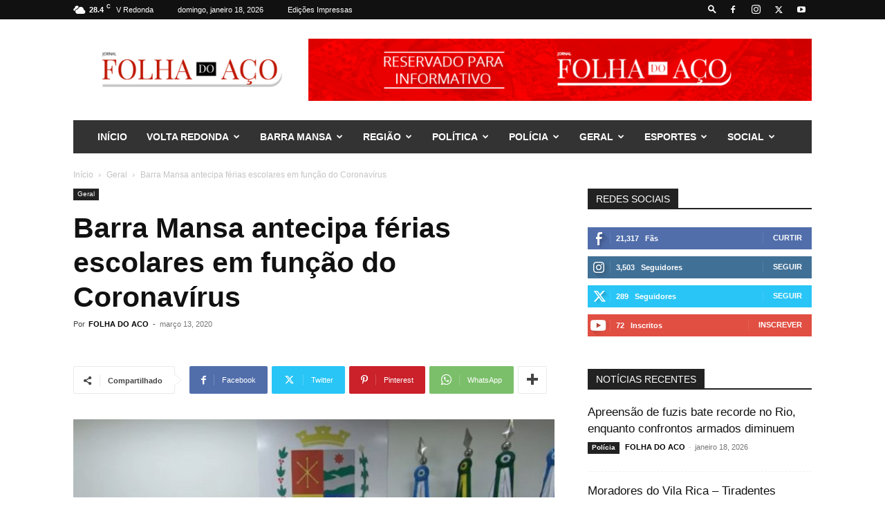

--- FILE ---
content_type: text/html; charset=UTF-8
request_url: https://folhadoaco.com.br/2020/03/13/barra-mansa-antecipa-ferias-escolares-em-funcao-do-coronavirus/
body_size: 42493
content:
<!doctype html >
<!--[if IE 8]>    <html class="ie8" lang="en"> <![endif]-->
<!--[if IE 9]>    <html class="ie9" lang="en"> <![endif]-->
<!--[if gt IE 8]><!--> <html lang="pt-BR"> <!--<![endif]-->
<head>
    <title>Barra Mansa antecipa férias escolares em função do Coronavírus - Jornal Folha do Aço</title>
    <meta charset="UTF-8" />
    <meta name="viewport" content="width=device-width, initial-scale=1.0">
    <link rel="pingback" href="https://folhadoaco.com.br/xmlrpc.php" />
    <meta name='robots' content='index, follow, max-image-preview:large, max-snippet:-1, max-video-preview:-1' />
<link rel="icon" type="image/png" href="https://folhadoaco.com.br/wp-content/uploads/2023/10/cropped-F-300x300.png"><!-- Etiqueta do modo de consentimento do Google (gtag.js) dataLayer adicionada pelo Site Kit -->
<script type="text/javascript" id="google_gtagjs-js-consent-mode-data-layer">
/* <![CDATA[ */
window.dataLayer = window.dataLayer || [];function gtag(){dataLayer.push(arguments);}
gtag('consent', 'default', {"ad_personalization":"denied","ad_storage":"denied","ad_user_data":"denied","analytics_storage":"denied","functionality_storage":"denied","security_storage":"denied","personalization_storage":"denied","region":["AT","BE","BG","CH","CY","CZ","DE","DK","EE","ES","FI","FR","GB","GR","HR","HU","IE","IS","IT","LI","LT","LU","LV","MT","NL","NO","PL","PT","RO","SE","SI","SK"],"wait_for_update":500});
window._googlesitekitConsentCategoryMap = {"statistics":["analytics_storage"],"marketing":["ad_storage","ad_user_data","ad_personalization"],"functional":["functionality_storage","security_storage"],"preferences":["personalization_storage"]};
window._googlesitekitConsents = {"ad_personalization":"denied","ad_storage":"denied","ad_user_data":"denied","analytics_storage":"denied","functionality_storage":"denied","security_storage":"denied","personalization_storage":"denied","region":["AT","BE","BG","CH","CY","CZ","DE","DK","EE","ES","FI","FR","GB","GR","HR","HU","IE","IS","IT","LI","LT","LU","LV","MT","NL","NO","PL","PT","RO","SE","SI","SK"],"wait_for_update":500};
/* ]]> */
</script>
<!-- Fim da etiqueta do modo de consentimento do Google (gtag.js) dataLayer adicionada pelo Site Kit -->

	<!-- This site is optimized with the Yoast SEO plugin v26.7 - https://yoast.com/wordpress/plugins/seo/ -->
	<link rel="canonical" href="https://folhadoaco.com.br/2020/03/13/barra-mansa-antecipa-ferias-escolares-em-funcao-do-coronavirus/" />
	<meta property="og:locale" content="pt_BR" />
	<meta property="og:type" content="article" />
	<meta property="og:title" content="Barra Mansa antecipa férias escolares em função do Coronavírus - Jornal Folha do Aço" />
	<meta property="og:description" content="Seguindo as orientações do Governo e da Secretaria de Saúde do Rio de Janeiro, a Prefeitura de Barra Mansa, através da Secretaria Municipal de Educação, determinou nesta sexta-feira (dia 13) que o recesso do meio do ano será antecipado. A partir desta segunda-feira (dia 16), as unidades escolares irão suspender as aulas. O retorno das [&hellip;]" />
	<meta property="og:url" content="https://folhadoaco.com.br/2020/03/13/barra-mansa-antecipa-ferias-escolares-em-funcao-do-coronavirus/" />
	<meta property="og:site_name" content="Jornal Folha do Aço" />
	<meta property="article:publisher" content="https://www.facebook.com/jornalfolhadoaco" />
	<meta property="article:published_time" content="2020-03-13T22:07:51+00:00" />
	<meta property="article:modified_time" content="2020-03-13T22:08:15+00:00" />
	<meta property="og:image" content="https://folhadoaco.com.br/wp-content/uploads/2020/03/RODRIGO-DRABLE.jpg" />
	<meta property="og:image:width" content="1023" />
	<meta property="og:image:height" content="768" />
	<meta property="og:image:type" content="image/jpeg" />
	<meta name="author" content="FOLHA DO ACO" />
	<meta name="twitter:card" content="summary_large_image" />
	<meta name="twitter:creator" content="@folhadoaco" />
	<meta name="twitter:site" content="@folhadoaco" />
	<meta name="twitter:label1" content="Escrito por" />
	<meta name="twitter:data1" content="FOLHA DO ACO" />
	<meta name="twitter:label2" content="Est. tempo de leitura" />
	<meta name="twitter:data2" content="1 minuto" />
	<script type="application/ld+json" class="yoast-schema-graph">{"@context":"https://schema.org","@graph":[{"@type":"Article","@id":"https://folhadoaco.com.br/2020/03/13/barra-mansa-antecipa-ferias-escolares-em-funcao-do-coronavirus/#article","isPartOf":{"@id":"https://folhadoaco.com.br/2020/03/13/barra-mansa-antecipa-ferias-escolares-em-funcao-do-coronavirus/"},"author":{"name":"FOLHA DO ACO","@id":"https://folhadoaco.com.br/#/schema/person/6fe457de57bc9831541fc4cb3c8bbb00"},"headline":"Barra Mansa antecipa férias escolares em função do Coronavírus","datePublished":"2020-03-13T22:07:51+00:00","dateModified":"2020-03-13T22:08:15+00:00","mainEntityOfPage":{"@id":"https://folhadoaco.com.br/2020/03/13/barra-mansa-antecipa-ferias-escolares-em-funcao-do-coronavirus/"},"wordCount":286,"commentCount":0,"publisher":{"@id":"https://folhadoaco.com.br/#organization"},"image":{"@id":"https://folhadoaco.com.br/2020/03/13/barra-mansa-antecipa-ferias-escolares-em-funcao-do-coronavirus/#primaryimage"},"thumbnailUrl":"https://folhadoaco.com.br/wp-content/uploads/2020/03/RODRIGO-DRABLE.jpg","articleSection":["Geral"],"inLanguage":"pt-BR","potentialAction":[{"@type":"CommentAction","name":"Comment","target":["https://folhadoaco.com.br/2020/03/13/barra-mansa-antecipa-ferias-escolares-em-funcao-do-coronavirus/#respond"]}]},{"@type":"WebPage","@id":"https://folhadoaco.com.br/2020/03/13/barra-mansa-antecipa-ferias-escolares-em-funcao-do-coronavirus/","url":"https://folhadoaco.com.br/2020/03/13/barra-mansa-antecipa-ferias-escolares-em-funcao-do-coronavirus/","name":"Barra Mansa antecipa férias escolares em função do Coronavírus - Jornal Folha do Aço","isPartOf":{"@id":"https://folhadoaco.com.br/#website"},"primaryImageOfPage":{"@id":"https://folhadoaco.com.br/2020/03/13/barra-mansa-antecipa-ferias-escolares-em-funcao-do-coronavirus/#primaryimage"},"image":{"@id":"https://folhadoaco.com.br/2020/03/13/barra-mansa-antecipa-ferias-escolares-em-funcao-do-coronavirus/#primaryimage"},"thumbnailUrl":"https://folhadoaco.com.br/wp-content/uploads/2020/03/RODRIGO-DRABLE.jpg","datePublished":"2020-03-13T22:07:51+00:00","dateModified":"2020-03-13T22:08:15+00:00","breadcrumb":{"@id":"https://folhadoaco.com.br/2020/03/13/barra-mansa-antecipa-ferias-escolares-em-funcao-do-coronavirus/#breadcrumb"},"inLanguage":"pt-BR","potentialAction":[{"@type":"ReadAction","target":["https://folhadoaco.com.br/2020/03/13/barra-mansa-antecipa-ferias-escolares-em-funcao-do-coronavirus/"]}]},{"@type":"ImageObject","inLanguage":"pt-BR","@id":"https://folhadoaco.com.br/2020/03/13/barra-mansa-antecipa-ferias-escolares-em-funcao-do-coronavirus/#primaryimage","url":"https://folhadoaco.com.br/wp-content/uploads/2020/03/RODRIGO-DRABLE.jpg","contentUrl":"https://folhadoaco.com.br/wp-content/uploads/2020/03/RODRIGO-DRABLE.jpg","width":1023,"height":768},{"@type":"BreadcrumbList","@id":"https://folhadoaco.com.br/2020/03/13/barra-mansa-antecipa-ferias-escolares-em-funcao-do-coronavirus/#breadcrumb","itemListElement":[{"@type":"ListItem","position":1,"name":"Início","item":"https://folhadoaco.com.br/"},{"@type":"ListItem","position":2,"name":"Barra Mansa antecipa férias escolares em função do Coronavírus"}]},{"@type":"WebSite","@id":"https://folhadoaco.com.br/#website","url":"https://folhadoaco.com.br/","name":"Jornal Folha do Aço","description":"Folha do Aço","publisher":{"@id":"https://folhadoaco.com.br/#organization"},"potentialAction":[{"@type":"SearchAction","target":{"@type":"EntryPoint","urlTemplate":"https://folhadoaco.com.br/?s={search_term_string}"},"query-input":{"@type":"PropertyValueSpecification","valueRequired":true,"valueName":"search_term_string"}}],"inLanguage":"pt-BR"},{"@type":"Organization","@id":"https://folhadoaco.com.br/#organization","name":"Jornal Folha do Aço","url":"https://folhadoaco.com.br/","logo":{"@type":"ImageObject","inLanguage":"pt-BR","@id":"https://folhadoaco.com.br/#/schema/logo/image/","url":"https://folhadoaco.com.br/wp-content/uploads/2019/02/logofolhadoaco-01.png","contentUrl":"https://folhadoaco.com.br/wp-content/uploads/2019/02/logofolhadoaco-01.png","width":724,"height":240,"caption":"Jornal Folha do Aço"},"image":{"@id":"https://folhadoaco.com.br/#/schema/logo/image/"},"sameAs":["https://www.facebook.com/jornalfolhadoaco","https://x.com/folhadoaco","https://www.instagram.com/folhadoaco"]},{"@type":"Person","@id":"https://folhadoaco.com.br/#/schema/person/6fe457de57bc9831541fc4cb3c8bbb00","name":"FOLHA DO ACO","image":{"@type":"ImageObject","inLanguage":"pt-BR","@id":"https://folhadoaco.com.br/#/schema/person/image/","url":"https://secure.gravatar.com/avatar/0ad2338e0fe4df24fd183d2ed5956d44ddcfe0279af34e0dd8e925e89758285c?s=96&d=mm&r=g","contentUrl":"https://secure.gravatar.com/avatar/0ad2338e0fe4df24fd183d2ed5956d44ddcfe0279af34e0dd8e925e89758285c?s=96&d=mm&r=g","caption":"FOLHA DO ACO"},"url":"https://folhadoaco.com.br/author/folha-do-aco/"}]}</script>
	<!-- / Yoast SEO plugin. -->


<link rel='dns-prefetch' href='//www.googletagmanager.com' />
<link rel='dns-prefetch' href='//pagead2.googlesyndication.com' />
<link rel='dns-prefetch' href='//fundingchoicesmessages.google.com' />
<link rel="alternate" type="application/rss+xml" title="Feed para Jornal Folha do Aço &raquo;" href="https://folhadoaco.com.br/feed/" />
<link rel="alternate" type="application/rss+xml" title="Feed de comentários para Jornal Folha do Aço &raquo;" href="https://folhadoaco.com.br/comments/feed/" />
<link rel="alternate" type="application/rss+xml" title="Feed de comentários para Jornal Folha do Aço &raquo; Barra Mansa antecipa férias escolares em função do Coronavírus" href="https://folhadoaco.com.br/2020/03/13/barra-mansa-antecipa-ferias-escolares-em-funcao-do-coronavirus/feed/" />
<link rel="alternate" title="oEmbed (JSON)" type="application/json+oembed" href="https://folhadoaco.com.br/wp-json/oembed/1.0/embed?url=https%3A%2F%2Ffolhadoaco.com.br%2F2020%2F03%2F13%2Fbarra-mansa-antecipa-ferias-escolares-em-funcao-do-coronavirus%2F" />
<link rel="alternate" title="oEmbed (XML)" type="text/xml+oembed" href="https://folhadoaco.com.br/wp-json/oembed/1.0/embed?url=https%3A%2F%2Ffolhadoaco.com.br%2F2020%2F03%2F13%2Fbarra-mansa-antecipa-ferias-escolares-em-funcao-do-coronavirus%2F&#038;format=xml" />
<style id='wp-img-auto-sizes-contain-inline-css' type='text/css'>
img:is([sizes=auto i],[sizes^="auto," i]){contain-intrinsic-size:3000px 1500px}
/*# sourceURL=wp-img-auto-sizes-contain-inline-css */
</style>
<style id='wp-emoji-styles-inline-css' type='text/css'>

	img.wp-smiley, img.emoji {
		display: inline !important;
		border: none !important;
		box-shadow: none !important;
		height: 1em !important;
		width: 1em !important;
		margin: 0 0.07em !important;
		vertical-align: -0.1em !important;
		background: none !important;
		padding: 0 !important;
	}
/*# sourceURL=wp-emoji-styles-inline-css */
</style>
<style id='wp-block-library-inline-css' type='text/css'>
:root{--wp-block-synced-color:#7a00df;--wp-block-synced-color--rgb:122,0,223;--wp-bound-block-color:var(--wp-block-synced-color);--wp-editor-canvas-background:#ddd;--wp-admin-theme-color:#007cba;--wp-admin-theme-color--rgb:0,124,186;--wp-admin-theme-color-darker-10:#006ba1;--wp-admin-theme-color-darker-10--rgb:0,107,160.5;--wp-admin-theme-color-darker-20:#005a87;--wp-admin-theme-color-darker-20--rgb:0,90,135;--wp-admin-border-width-focus:2px}@media (min-resolution:192dpi){:root{--wp-admin-border-width-focus:1.5px}}.wp-element-button{cursor:pointer}:root .has-very-light-gray-background-color{background-color:#eee}:root .has-very-dark-gray-background-color{background-color:#313131}:root .has-very-light-gray-color{color:#eee}:root .has-very-dark-gray-color{color:#313131}:root .has-vivid-green-cyan-to-vivid-cyan-blue-gradient-background{background:linear-gradient(135deg,#00d084,#0693e3)}:root .has-purple-crush-gradient-background{background:linear-gradient(135deg,#34e2e4,#4721fb 50%,#ab1dfe)}:root .has-hazy-dawn-gradient-background{background:linear-gradient(135deg,#faaca8,#dad0ec)}:root .has-subdued-olive-gradient-background{background:linear-gradient(135deg,#fafae1,#67a671)}:root .has-atomic-cream-gradient-background{background:linear-gradient(135deg,#fdd79a,#004a59)}:root .has-nightshade-gradient-background{background:linear-gradient(135deg,#330968,#31cdcf)}:root .has-midnight-gradient-background{background:linear-gradient(135deg,#020381,#2874fc)}:root{--wp--preset--font-size--normal:16px;--wp--preset--font-size--huge:42px}.has-regular-font-size{font-size:1em}.has-larger-font-size{font-size:2.625em}.has-normal-font-size{font-size:var(--wp--preset--font-size--normal)}.has-huge-font-size{font-size:var(--wp--preset--font-size--huge)}.has-text-align-center{text-align:center}.has-text-align-left{text-align:left}.has-text-align-right{text-align:right}.has-fit-text{white-space:nowrap!important}#end-resizable-editor-section{display:none}.aligncenter{clear:both}.items-justified-left{justify-content:flex-start}.items-justified-center{justify-content:center}.items-justified-right{justify-content:flex-end}.items-justified-space-between{justify-content:space-between}.screen-reader-text{border:0;clip-path:inset(50%);height:1px;margin:-1px;overflow:hidden;padding:0;position:absolute;width:1px;word-wrap:normal!important}.screen-reader-text:focus{background-color:#ddd;clip-path:none;color:#444;display:block;font-size:1em;height:auto;left:5px;line-height:normal;padding:15px 23px 14px;text-decoration:none;top:5px;width:auto;z-index:100000}html :where(.has-border-color){border-style:solid}html :where([style*=border-top-color]){border-top-style:solid}html :where([style*=border-right-color]){border-right-style:solid}html :where([style*=border-bottom-color]){border-bottom-style:solid}html :where([style*=border-left-color]){border-left-style:solid}html :where([style*=border-width]){border-style:solid}html :where([style*=border-top-width]){border-top-style:solid}html :where([style*=border-right-width]){border-right-style:solid}html :where([style*=border-bottom-width]){border-bottom-style:solid}html :where([style*=border-left-width]){border-left-style:solid}html :where(img[class*=wp-image-]){height:auto;max-width:100%}:where(figure){margin:0 0 1em}html :where(.is-position-sticky){--wp-admin--admin-bar--position-offset:var(--wp-admin--admin-bar--height,0px)}@media screen and (max-width:600px){html :where(.is-position-sticky){--wp-admin--admin-bar--position-offset:0px}}

/*# sourceURL=wp-block-library-inline-css */
</style><style id='global-styles-inline-css' type='text/css'>
:root{--wp--preset--aspect-ratio--square: 1;--wp--preset--aspect-ratio--4-3: 4/3;--wp--preset--aspect-ratio--3-4: 3/4;--wp--preset--aspect-ratio--3-2: 3/2;--wp--preset--aspect-ratio--2-3: 2/3;--wp--preset--aspect-ratio--16-9: 16/9;--wp--preset--aspect-ratio--9-16: 9/16;--wp--preset--color--black: #000000;--wp--preset--color--cyan-bluish-gray: #abb8c3;--wp--preset--color--white: #ffffff;--wp--preset--color--pale-pink: #f78da7;--wp--preset--color--vivid-red: #cf2e2e;--wp--preset--color--luminous-vivid-orange: #ff6900;--wp--preset--color--luminous-vivid-amber: #fcb900;--wp--preset--color--light-green-cyan: #7bdcb5;--wp--preset--color--vivid-green-cyan: #00d084;--wp--preset--color--pale-cyan-blue: #8ed1fc;--wp--preset--color--vivid-cyan-blue: #0693e3;--wp--preset--color--vivid-purple: #9b51e0;--wp--preset--gradient--vivid-cyan-blue-to-vivid-purple: linear-gradient(135deg,rgb(6,147,227) 0%,rgb(155,81,224) 100%);--wp--preset--gradient--light-green-cyan-to-vivid-green-cyan: linear-gradient(135deg,rgb(122,220,180) 0%,rgb(0,208,130) 100%);--wp--preset--gradient--luminous-vivid-amber-to-luminous-vivid-orange: linear-gradient(135deg,rgb(252,185,0) 0%,rgb(255,105,0) 100%);--wp--preset--gradient--luminous-vivid-orange-to-vivid-red: linear-gradient(135deg,rgb(255,105,0) 0%,rgb(207,46,46) 100%);--wp--preset--gradient--very-light-gray-to-cyan-bluish-gray: linear-gradient(135deg,rgb(238,238,238) 0%,rgb(169,184,195) 100%);--wp--preset--gradient--cool-to-warm-spectrum: linear-gradient(135deg,rgb(74,234,220) 0%,rgb(151,120,209) 20%,rgb(207,42,186) 40%,rgb(238,44,130) 60%,rgb(251,105,98) 80%,rgb(254,248,76) 100%);--wp--preset--gradient--blush-light-purple: linear-gradient(135deg,rgb(255,206,236) 0%,rgb(152,150,240) 100%);--wp--preset--gradient--blush-bordeaux: linear-gradient(135deg,rgb(254,205,165) 0%,rgb(254,45,45) 50%,rgb(107,0,62) 100%);--wp--preset--gradient--luminous-dusk: linear-gradient(135deg,rgb(255,203,112) 0%,rgb(199,81,192) 50%,rgb(65,88,208) 100%);--wp--preset--gradient--pale-ocean: linear-gradient(135deg,rgb(255,245,203) 0%,rgb(182,227,212) 50%,rgb(51,167,181) 100%);--wp--preset--gradient--electric-grass: linear-gradient(135deg,rgb(202,248,128) 0%,rgb(113,206,126) 100%);--wp--preset--gradient--midnight: linear-gradient(135deg,rgb(2,3,129) 0%,rgb(40,116,252) 100%);--wp--preset--font-size--small: 11px;--wp--preset--font-size--medium: 20px;--wp--preset--font-size--large: 32px;--wp--preset--font-size--x-large: 42px;--wp--preset--font-size--regular: 15px;--wp--preset--font-size--larger: 50px;--wp--preset--spacing--20: 0.44rem;--wp--preset--spacing--30: 0.67rem;--wp--preset--spacing--40: 1rem;--wp--preset--spacing--50: 1.5rem;--wp--preset--spacing--60: 2.25rem;--wp--preset--spacing--70: 3.38rem;--wp--preset--spacing--80: 5.06rem;--wp--preset--shadow--natural: 6px 6px 9px rgba(0, 0, 0, 0.2);--wp--preset--shadow--deep: 12px 12px 50px rgba(0, 0, 0, 0.4);--wp--preset--shadow--sharp: 6px 6px 0px rgba(0, 0, 0, 0.2);--wp--preset--shadow--outlined: 6px 6px 0px -3px rgb(255, 255, 255), 6px 6px rgb(0, 0, 0);--wp--preset--shadow--crisp: 6px 6px 0px rgb(0, 0, 0);}:where(.is-layout-flex){gap: 0.5em;}:where(.is-layout-grid){gap: 0.5em;}body .is-layout-flex{display: flex;}.is-layout-flex{flex-wrap: wrap;align-items: center;}.is-layout-flex > :is(*, div){margin: 0;}body .is-layout-grid{display: grid;}.is-layout-grid > :is(*, div){margin: 0;}:where(.wp-block-columns.is-layout-flex){gap: 2em;}:where(.wp-block-columns.is-layout-grid){gap: 2em;}:where(.wp-block-post-template.is-layout-flex){gap: 1.25em;}:where(.wp-block-post-template.is-layout-grid){gap: 1.25em;}.has-black-color{color: var(--wp--preset--color--black) !important;}.has-cyan-bluish-gray-color{color: var(--wp--preset--color--cyan-bluish-gray) !important;}.has-white-color{color: var(--wp--preset--color--white) !important;}.has-pale-pink-color{color: var(--wp--preset--color--pale-pink) !important;}.has-vivid-red-color{color: var(--wp--preset--color--vivid-red) !important;}.has-luminous-vivid-orange-color{color: var(--wp--preset--color--luminous-vivid-orange) !important;}.has-luminous-vivid-amber-color{color: var(--wp--preset--color--luminous-vivid-amber) !important;}.has-light-green-cyan-color{color: var(--wp--preset--color--light-green-cyan) !important;}.has-vivid-green-cyan-color{color: var(--wp--preset--color--vivid-green-cyan) !important;}.has-pale-cyan-blue-color{color: var(--wp--preset--color--pale-cyan-blue) !important;}.has-vivid-cyan-blue-color{color: var(--wp--preset--color--vivid-cyan-blue) !important;}.has-vivid-purple-color{color: var(--wp--preset--color--vivid-purple) !important;}.has-black-background-color{background-color: var(--wp--preset--color--black) !important;}.has-cyan-bluish-gray-background-color{background-color: var(--wp--preset--color--cyan-bluish-gray) !important;}.has-white-background-color{background-color: var(--wp--preset--color--white) !important;}.has-pale-pink-background-color{background-color: var(--wp--preset--color--pale-pink) !important;}.has-vivid-red-background-color{background-color: var(--wp--preset--color--vivid-red) !important;}.has-luminous-vivid-orange-background-color{background-color: var(--wp--preset--color--luminous-vivid-orange) !important;}.has-luminous-vivid-amber-background-color{background-color: var(--wp--preset--color--luminous-vivid-amber) !important;}.has-light-green-cyan-background-color{background-color: var(--wp--preset--color--light-green-cyan) !important;}.has-vivid-green-cyan-background-color{background-color: var(--wp--preset--color--vivid-green-cyan) !important;}.has-pale-cyan-blue-background-color{background-color: var(--wp--preset--color--pale-cyan-blue) !important;}.has-vivid-cyan-blue-background-color{background-color: var(--wp--preset--color--vivid-cyan-blue) !important;}.has-vivid-purple-background-color{background-color: var(--wp--preset--color--vivid-purple) !important;}.has-black-border-color{border-color: var(--wp--preset--color--black) !important;}.has-cyan-bluish-gray-border-color{border-color: var(--wp--preset--color--cyan-bluish-gray) !important;}.has-white-border-color{border-color: var(--wp--preset--color--white) !important;}.has-pale-pink-border-color{border-color: var(--wp--preset--color--pale-pink) !important;}.has-vivid-red-border-color{border-color: var(--wp--preset--color--vivid-red) !important;}.has-luminous-vivid-orange-border-color{border-color: var(--wp--preset--color--luminous-vivid-orange) !important;}.has-luminous-vivid-amber-border-color{border-color: var(--wp--preset--color--luminous-vivid-amber) !important;}.has-light-green-cyan-border-color{border-color: var(--wp--preset--color--light-green-cyan) !important;}.has-vivid-green-cyan-border-color{border-color: var(--wp--preset--color--vivid-green-cyan) !important;}.has-pale-cyan-blue-border-color{border-color: var(--wp--preset--color--pale-cyan-blue) !important;}.has-vivid-cyan-blue-border-color{border-color: var(--wp--preset--color--vivid-cyan-blue) !important;}.has-vivid-purple-border-color{border-color: var(--wp--preset--color--vivid-purple) !important;}.has-vivid-cyan-blue-to-vivid-purple-gradient-background{background: var(--wp--preset--gradient--vivid-cyan-blue-to-vivid-purple) !important;}.has-light-green-cyan-to-vivid-green-cyan-gradient-background{background: var(--wp--preset--gradient--light-green-cyan-to-vivid-green-cyan) !important;}.has-luminous-vivid-amber-to-luminous-vivid-orange-gradient-background{background: var(--wp--preset--gradient--luminous-vivid-amber-to-luminous-vivid-orange) !important;}.has-luminous-vivid-orange-to-vivid-red-gradient-background{background: var(--wp--preset--gradient--luminous-vivid-orange-to-vivid-red) !important;}.has-very-light-gray-to-cyan-bluish-gray-gradient-background{background: var(--wp--preset--gradient--very-light-gray-to-cyan-bluish-gray) !important;}.has-cool-to-warm-spectrum-gradient-background{background: var(--wp--preset--gradient--cool-to-warm-spectrum) !important;}.has-blush-light-purple-gradient-background{background: var(--wp--preset--gradient--blush-light-purple) !important;}.has-blush-bordeaux-gradient-background{background: var(--wp--preset--gradient--blush-bordeaux) !important;}.has-luminous-dusk-gradient-background{background: var(--wp--preset--gradient--luminous-dusk) !important;}.has-pale-ocean-gradient-background{background: var(--wp--preset--gradient--pale-ocean) !important;}.has-electric-grass-gradient-background{background: var(--wp--preset--gradient--electric-grass) !important;}.has-midnight-gradient-background{background: var(--wp--preset--gradient--midnight) !important;}.has-small-font-size{font-size: var(--wp--preset--font-size--small) !important;}.has-medium-font-size{font-size: var(--wp--preset--font-size--medium) !important;}.has-large-font-size{font-size: var(--wp--preset--font-size--large) !important;}.has-x-large-font-size{font-size: var(--wp--preset--font-size--x-large) !important;}
/*# sourceURL=global-styles-inline-css */
</style>

<style id='classic-theme-styles-inline-css' type='text/css'>
/*! This file is auto-generated */
.wp-block-button__link{color:#fff;background-color:#32373c;border-radius:9999px;box-shadow:none;text-decoration:none;padding:calc(.667em + 2px) calc(1.333em + 2px);font-size:1.125em}.wp-block-file__button{background:#32373c;color:#fff;text-decoration:none}
/*# sourceURL=/wp-includes/css/classic-themes.min.css */
</style>
<link rel='stylesheet' id='td-plugin-multi-purpose-css' href='https://folhadoaco.com.br/wp-content/plugins/td-composer/td-multi-purpose/style.css?ver=7cd248d7ca13c255207c3f8b916c3f00' type='text/css' media='all' />
<link rel='stylesheet' id='dflip-style-css' href='https://folhadoaco.com.br/wp-content/plugins/3d-flipbook-dflip-lite/assets/css/dflip.min.css?ver=2.4.20' type='text/css' media='all' />
<link rel='stylesheet' id='td-theme-css' href='https://folhadoaco.com.br/wp-content/themes/Newspaper/style.css?ver=12.7.3' type='text/css' media='all' />
<style id='td-theme-inline-css' type='text/css'>@media (max-width:767px){.td-header-desktop-wrap{display:none}}@media (min-width:767px){.td-header-mobile-wrap{display:none}}</style>
<link rel='stylesheet' id='td-legacy-framework-front-style-css' href='https://folhadoaco.com.br/wp-content/plugins/td-composer/legacy/Newspaper/assets/css/td_legacy_main.css?ver=7cd248d7ca13c255207c3f8b916c3f00' type='text/css' media='all' />
<link rel='stylesheet' id='td-standard-pack-framework-front-style-css' href='https://folhadoaco.com.br/wp-content/plugins/td-standard-pack/Newspaper/assets/css/td_standard_pack_main.css?ver=c12e6da63ed2f212e87e44e5e9b9a302' type='text/css' media='all' />
<link rel='stylesheet' id='tdb_style_cloud_templates_front-css' href='https://folhadoaco.com.br/wp-content/plugins/td-cloud-library/assets/css/tdb_main.css?ver=6127d3b6131f900b2e62bb855b13dc3b' type='text/css' media='all' />
<link rel='stylesheet' id='wp-block-paragraph-css' href='https://folhadoaco.com.br/wp-includes/blocks/paragraph/style.min.css?ver=6.9' type='text/css' media='all' />
<link rel='stylesheet' id='wp-block-heading-css' href='https://folhadoaco.com.br/wp-includes/blocks/heading/style.min.css?ver=6.9' type='text/css' media='all' />
<script type="text/javascript" src="https://folhadoaco.com.br/wp-includes/js/jquery/jquery.min.js?ver=3.7.1" id="jquery-core-js"></script>
<script type="text/javascript" src="https://folhadoaco.com.br/wp-includes/js/jquery/jquery-migrate.min.js?ver=3.4.1" id="jquery-migrate-js"></script>

<!-- Snippet da etiqueta do Google (gtag.js) adicionado pelo Site Kit -->
<!-- Snippet do Google Análises adicionado pelo Site Kit -->
<script type="text/javascript" src="https://www.googletagmanager.com/gtag/js?id=GT-5MG6TQ9" id="google_gtagjs-js" async></script>
<script type="text/javascript" id="google_gtagjs-js-after">
/* <![CDATA[ */
window.dataLayer = window.dataLayer || [];function gtag(){dataLayer.push(arguments);}
gtag("set","linker",{"domains":["folhadoaco.com.br"]});
gtag("js", new Date());
gtag("set", "developer_id.dZTNiMT", true);
gtag("config", "GT-5MG6TQ9", {"googlesitekit_post_author":"FOLHA DO ACO","googlesitekit_post_date":"20200313"});
//# sourceURL=google_gtagjs-js-after
/* ]]> */
</script>
<link rel="https://api.w.org/" href="https://folhadoaco.com.br/wp-json/" /><link rel="alternate" title="JSON" type="application/json" href="https://folhadoaco.com.br/wp-json/wp/v2/posts/6291" /><link rel="EditURI" type="application/rsd+xml" title="RSD" href="https://folhadoaco.com.br/xmlrpc.php?rsd" />
<meta name="generator" content="WordPress 6.9" />
<link rel='shortlink' href='https://folhadoaco.com.br/?p=6291' />
<meta name="generator" content="Site Kit by Google 1.170.0" />    <script>
        window.tdb_global_vars = {"wpRestUrl":"https:\/\/folhadoaco.com.br\/wp-json\/","permalinkStructure":"\/%year%\/%monthnum%\/%day%\/%postname%\/"};
        window.tdb_p_autoload_vars = {"isAjax":false,"isAdminBarShowing":false,"autoloadStatus":"off","origPostEditUrl":null};
    </script>
    
    <style id="tdb-global-colors">:root{--accent-color:#fff}</style>

    
	
<!-- Meta-etiquetas do Google AdSense adicionado pelo Site Kit -->
<meta name="google-adsense-platform-account" content="ca-host-pub-2644536267352236">
<meta name="google-adsense-platform-domain" content="sitekit.withgoogle.com">
<!-- Fim das meta-etiquetas do Google AdSense adicionado pelo Site Kit -->

<!-- Código do Google Adsense adicionado pelo Site Kit -->
<script type="text/javascript" async="async" src="https://pagead2.googlesyndication.com/pagead/js/adsbygoogle.js?client=ca-pub-7844104891774989&amp;host=ca-host-pub-2644536267352236" crossorigin="anonymous"></script>

<!-- Fim do código do Google AdSense adicionado pelo Site Kit -->

<!-- Snippet de Recuperação de Bloqueio de Anúncios do Google AdSense adicionado pelo Site Kit -->
<script async src="https://fundingchoicesmessages.google.com/i/pub-7844104891774989?ers=1" nonce="mWvNOma15k0YArUp0rts8w"></script><script nonce="mWvNOma15k0YArUp0rts8w">(function() {function signalGooglefcPresent() {if (!window.frames['googlefcPresent']) {if (document.body) {const iframe = document.createElement('iframe'); iframe.style = 'width: 0; height: 0; border: none; z-index: -1000; left: -1000px; top: -1000px;'; iframe.style.display = 'none'; iframe.name = 'googlefcPresent'; document.body.appendChild(iframe);} else {setTimeout(signalGooglefcPresent, 0);}}}signalGooglefcPresent();})();</script>
<!-- Snippet final de Recuperação de Bloqueio de Anúncios do Google AdSense adicionado pelo Site Kit -->

<!-- Snippet de Proteção contra Erros de Recuperação de Anúncios do Google AdSense adicionado pelo Site Kit -->
<script>(function(){'use strict';function aa(a){var b=0;return function(){return b<a.length?{done:!1,value:a[b++]}:{done:!0}}}var ba="function"==typeof Object.defineProperties?Object.defineProperty:function(a,b,c){if(a==Array.prototype||a==Object.prototype)return a;a[b]=c.value;return a};
function ea(a){a=["object"==typeof globalThis&&globalThis,a,"object"==typeof window&&window,"object"==typeof self&&self,"object"==typeof global&&global];for(var b=0;b<a.length;++b){var c=a[b];if(c&&c.Math==Math)return c}throw Error("Cannot find global object");}var fa=ea(this);function ha(a,b){if(b)a:{var c=fa;a=a.split(".");for(var d=0;d<a.length-1;d++){var e=a[d];if(!(e in c))break a;c=c[e]}a=a[a.length-1];d=c[a];b=b(d);b!=d&&null!=b&&ba(c,a,{configurable:!0,writable:!0,value:b})}}
var ia="function"==typeof Object.create?Object.create:function(a){function b(){}b.prototype=a;return new b},l;if("function"==typeof Object.setPrototypeOf)l=Object.setPrototypeOf;else{var m;a:{var ja={a:!0},ka={};try{ka.__proto__=ja;m=ka.a;break a}catch(a){}m=!1}l=m?function(a,b){a.__proto__=b;if(a.__proto__!==b)throw new TypeError(a+" is not extensible");return a}:null}var la=l;
function n(a,b){a.prototype=ia(b.prototype);a.prototype.constructor=a;if(la)la(a,b);else for(var c in b)if("prototype"!=c)if(Object.defineProperties){var d=Object.getOwnPropertyDescriptor(b,c);d&&Object.defineProperty(a,c,d)}else a[c]=b[c];a.A=b.prototype}function ma(){for(var a=Number(this),b=[],c=a;c<arguments.length;c++)b[c-a]=arguments[c];return b}
var na="function"==typeof Object.assign?Object.assign:function(a,b){for(var c=1;c<arguments.length;c++){var d=arguments[c];if(d)for(var e in d)Object.prototype.hasOwnProperty.call(d,e)&&(a[e]=d[e])}return a};ha("Object.assign",function(a){return a||na});/*

 Copyright The Closure Library Authors.
 SPDX-License-Identifier: Apache-2.0
*/
var p=this||self;function q(a){return a};var t,u;a:{for(var oa=["CLOSURE_FLAGS"],v=p,x=0;x<oa.length;x++)if(v=v[oa[x]],null==v){u=null;break a}u=v}var pa=u&&u[610401301];t=null!=pa?pa:!1;var z,qa=p.navigator;z=qa?qa.userAgentData||null:null;function A(a){return t?z?z.brands.some(function(b){return(b=b.brand)&&-1!=b.indexOf(a)}):!1:!1}function B(a){var b;a:{if(b=p.navigator)if(b=b.userAgent)break a;b=""}return-1!=b.indexOf(a)};function C(){return t?!!z&&0<z.brands.length:!1}function D(){return C()?A("Chromium"):(B("Chrome")||B("CriOS"))&&!(C()?0:B("Edge"))||B("Silk")};var ra=C()?!1:B("Trident")||B("MSIE");!B("Android")||D();D();B("Safari")&&(D()||(C()?0:B("Coast"))||(C()?0:B("Opera"))||(C()?0:B("Edge"))||(C()?A("Microsoft Edge"):B("Edg/"))||C()&&A("Opera"));var sa={},E=null;var ta="undefined"!==typeof Uint8Array,ua=!ra&&"function"===typeof btoa;var F="function"===typeof Symbol&&"symbol"===typeof Symbol()?Symbol():void 0,G=F?function(a,b){a[F]|=b}:function(a,b){void 0!==a.g?a.g|=b:Object.defineProperties(a,{g:{value:b,configurable:!0,writable:!0,enumerable:!1}})};function va(a){var b=H(a);1!==(b&1)&&(Object.isFrozen(a)&&(a=Array.prototype.slice.call(a)),I(a,b|1))}
var H=F?function(a){return a[F]|0}:function(a){return a.g|0},J=F?function(a){return a[F]}:function(a){return a.g},I=F?function(a,b){a[F]=b}:function(a,b){void 0!==a.g?a.g=b:Object.defineProperties(a,{g:{value:b,configurable:!0,writable:!0,enumerable:!1}})};function wa(){var a=[];G(a,1);return a}function xa(a,b){I(b,(a|0)&-99)}function K(a,b){I(b,(a|34)&-73)}function L(a){a=a>>11&1023;return 0===a?536870912:a};var M={};function N(a){return null!==a&&"object"===typeof a&&!Array.isArray(a)&&a.constructor===Object}var O,ya=[];I(ya,39);O=Object.freeze(ya);var P;function Q(a,b){P=b;a=new a(b);P=void 0;return a}
function R(a,b,c){null==a&&(a=P);P=void 0;if(null==a){var d=96;c?(a=[c],d|=512):a=[];b&&(d=d&-2095105|(b&1023)<<11)}else{if(!Array.isArray(a))throw Error();d=H(a);if(d&64)return a;d|=64;if(c&&(d|=512,c!==a[0]))throw Error();a:{c=a;var e=c.length;if(e){var f=e-1,g=c[f];if(N(g)){d|=256;b=(d>>9&1)-1;e=f-b;1024<=e&&(za(c,b,g),e=1023);d=d&-2095105|(e&1023)<<11;break a}}b&&(g=(d>>9&1)-1,b=Math.max(b,e-g),1024<b&&(za(c,g,{}),d|=256,b=1023),d=d&-2095105|(b&1023)<<11)}}I(a,d);return a}
function za(a,b,c){for(var d=1023+b,e=a.length,f=d;f<e;f++){var g=a[f];null!=g&&g!==c&&(c[f-b]=g)}a.length=d+1;a[d]=c};function Aa(a){switch(typeof a){case "number":return isFinite(a)?a:String(a);case "boolean":return a?1:0;case "object":if(a&&!Array.isArray(a)&&ta&&null!=a&&a instanceof Uint8Array){if(ua){for(var b="",c=0,d=a.length-10240;c<d;)b+=String.fromCharCode.apply(null,a.subarray(c,c+=10240));b+=String.fromCharCode.apply(null,c?a.subarray(c):a);a=btoa(b)}else{void 0===b&&(b=0);if(!E){E={};c="ABCDEFGHIJKLMNOPQRSTUVWXYZabcdefghijklmnopqrstuvwxyz0123456789".split("");d=["+/=","+/","-_=","-_.","-_"];for(var e=
0;5>e;e++){var f=c.concat(d[e].split(""));sa[e]=f;for(var g=0;g<f.length;g++){var h=f[g];void 0===E[h]&&(E[h]=g)}}}b=sa[b];c=Array(Math.floor(a.length/3));d=b[64]||"";for(e=f=0;f<a.length-2;f+=3){var k=a[f],w=a[f+1];h=a[f+2];g=b[k>>2];k=b[(k&3)<<4|w>>4];w=b[(w&15)<<2|h>>6];h=b[h&63];c[e++]=g+k+w+h}g=0;h=d;switch(a.length-f){case 2:g=a[f+1],h=b[(g&15)<<2]||d;case 1:a=a[f],c[e]=b[a>>2]+b[(a&3)<<4|g>>4]+h+d}a=c.join("")}return a}}return a};function Ba(a,b,c){a=Array.prototype.slice.call(a);var d=a.length,e=b&256?a[d-1]:void 0;d+=e?-1:0;for(b=b&512?1:0;b<d;b++)a[b]=c(a[b]);if(e){b=a[b]={};for(var f in e)Object.prototype.hasOwnProperty.call(e,f)&&(b[f]=c(e[f]))}return a}function Da(a,b,c,d,e,f){if(null!=a){if(Array.isArray(a))a=e&&0==a.length&&H(a)&1?void 0:f&&H(a)&2?a:Ea(a,b,c,void 0!==d,e,f);else if(N(a)){var g={},h;for(h in a)Object.prototype.hasOwnProperty.call(a,h)&&(g[h]=Da(a[h],b,c,d,e,f));a=g}else a=b(a,d);return a}}
function Ea(a,b,c,d,e,f){var g=d||c?H(a):0;d=d?!!(g&32):void 0;a=Array.prototype.slice.call(a);for(var h=0;h<a.length;h++)a[h]=Da(a[h],b,c,d,e,f);c&&c(g,a);return a}function Fa(a){return a.s===M?a.toJSON():Aa(a)};function Ga(a,b,c){c=void 0===c?K:c;if(null!=a){if(ta&&a instanceof Uint8Array)return b?a:new Uint8Array(a);if(Array.isArray(a)){var d=H(a);if(d&2)return a;if(b&&!(d&64)&&(d&32||0===d))return I(a,d|34),a;a=Ea(a,Ga,d&4?K:c,!0,!1,!0);b=H(a);b&4&&b&2&&Object.freeze(a);return a}a.s===M&&(b=a.h,c=J(b),a=c&2?a:Q(a.constructor,Ha(b,c,!0)));return a}}function Ha(a,b,c){var d=c||b&2?K:xa,e=!!(b&32);a=Ba(a,b,function(f){return Ga(f,e,d)});G(a,32|(c?2:0));return a};function Ia(a,b){a=a.h;return Ja(a,J(a),b)}function Ja(a,b,c,d){if(-1===c)return null;if(c>=L(b)){if(b&256)return a[a.length-1][c]}else{var e=a.length;if(d&&b&256&&(d=a[e-1][c],null!=d))return d;b=c+((b>>9&1)-1);if(b<e)return a[b]}}function Ka(a,b,c,d,e){var f=L(b);if(c>=f||e){e=b;if(b&256)f=a[a.length-1];else{if(null==d)return;f=a[f+((b>>9&1)-1)]={};e|=256}f[c]=d;e&=-1025;e!==b&&I(a,e)}else a[c+((b>>9&1)-1)]=d,b&256&&(d=a[a.length-1],c in d&&delete d[c]),b&1024&&I(a,b&-1025)}
function La(a,b){var c=Ma;var d=void 0===d?!1:d;var e=a.h;var f=J(e),g=Ja(e,f,b,d);var h=!1;if(null==g||"object"!==typeof g||(h=Array.isArray(g))||g.s!==M)if(h){var k=h=H(g);0===k&&(k|=f&32);k|=f&2;k!==h&&I(g,k);c=new c(g)}else c=void 0;else c=g;c!==g&&null!=c&&Ka(e,f,b,c,d);e=c;if(null==e)return e;a=a.h;f=J(a);f&2||(g=e,c=g.h,h=J(c),g=h&2?Q(g.constructor,Ha(c,h,!1)):g,g!==e&&(e=g,Ka(a,f,b,e,d)));return e}function Na(a,b){a=Ia(a,b);return null==a||"string"===typeof a?a:void 0}
function Oa(a,b){a=Ia(a,b);return null!=a?a:0}function S(a,b){a=Na(a,b);return null!=a?a:""};function T(a,b,c){this.h=R(a,b,c)}T.prototype.toJSON=function(){var a=Ea(this.h,Fa,void 0,void 0,!1,!1);return Pa(this,a,!0)};T.prototype.s=M;T.prototype.toString=function(){return Pa(this,this.h,!1).toString()};
function Pa(a,b,c){var d=a.constructor.v,e=L(J(c?a.h:b)),f=!1;if(d){if(!c){b=Array.prototype.slice.call(b);var g;if(b.length&&N(g=b[b.length-1]))for(f=0;f<d.length;f++)if(d[f]>=e){Object.assign(b[b.length-1]={},g);break}f=!0}e=b;c=!c;g=J(a.h);a=L(g);g=(g>>9&1)-1;for(var h,k,w=0;w<d.length;w++)if(k=d[w],k<a){k+=g;var r=e[k];null==r?e[k]=c?O:wa():c&&r!==O&&va(r)}else h||(r=void 0,e.length&&N(r=e[e.length-1])?h=r:e.push(h={})),r=h[k],null==h[k]?h[k]=c?O:wa():c&&r!==O&&va(r)}d=b.length;if(!d)return b;
var Ca;if(N(h=b[d-1])){a:{var y=h;e={};c=!1;for(var ca in y)Object.prototype.hasOwnProperty.call(y,ca)&&(a=y[ca],Array.isArray(a)&&a!=a&&(c=!0),null!=a?e[ca]=a:c=!0);if(c){for(var rb in e){y=e;break a}y=null}}y!=h&&(Ca=!0);d--}for(;0<d;d--){h=b[d-1];if(null!=h)break;var cb=!0}if(!Ca&&!cb)return b;var da;f?da=b:da=Array.prototype.slice.call(b,0,d);b=da;f&&(b.length=d);y&&b.push(y);return b};function Qa(a){return function(b){if(null==b||""==b)b=new a;else{b=JSON.parse(b);if(!Array.isArray(b))throw Error(void 0);G(b,32);b=Q(a,b)}return b}};function Ra(a){this.h=R(a)}n(Ra,T);var Sa=Qa(Ra);var U;function V(a){this.g=a}V.prototype.toString=function(){return this.g+""};var Ta={};function Ua(){return Math.floor(2147483648*Math.random()).toString(36)+Math.abs(Math.floor(2147483648*Math.random())^Date.now()).toString(36)};function Va(a,b){b=String(b);"application/xhtml+xml"===a.contentType&&(b=b.toLowerCase());return a.createElement(b)}function Wa(a){this.g=a||p.document||document}Wa.prototype.appendChild=function(a,b){a.appendChild(b)};/*

 SPDX-License-Identifier: Apache-2.0
*/
function Xa(a,b){a.src=b instanceof V&&b.constructor===V?b.g:"type_error:TrustedResourceUrl";var c,d;(c=(b=null==(d=(c=(a.ownerDocument&&a.ownerDocument.defaultView||window).document).querySelector)?void 0:d.call(c,"script[nonce]"))?b.nonce||b.getAttribute("nonce")||"":"")&&a.setAttribute("nonce",c)};function Ya(a){a=void 0===a?document:a;return a.createElement("script")};function Za(a,b,c,d,e,f){try{var g=a.g,h=Ya(g);h.async=!0;Xa(h,b);g.head.appendChild(h);h.addEventListener("load",function(){e();d&&g.head.removeChild(h)});h.addEventListener("error",function(){0<c?Za(a,b,c-1,d,e,f):(d&&g.head.removeChild(h),f())})}catch(k){f()}};var $a=p.atob("aHR0cHM6Ly93d3cuZ3N0YXRpYy5jb20vaW1hZ2VzL2ljb25zL21hdGVyaWFsL3N5c3RlbS8xeC93YXJuaW5nX2FtYmVyXzI0ZHAucG5n"),ab=p.atob("WW91IGFyZSBzZWVpbmcgdGhpcyBtZXNzYWdlIGJlY2F1c2UgYWQgb3Igc2NyaXB0IGJsb2NraW5nIHNvZnR3YXJlIGlzIGludGVyZmVyaW5nIHdpdGggdGhpcyBwYWdlLg=="),bb=p.atob("RGlzYWJsZSBhbnkgYWQgb3Igc2NyaXB0IGJsb2NraW5nIHNvZnR3YXJlLCB0aGVuIHJlbG9hZCB0aGlzIHBhZ2Uu");function db(a,b,c){this.i=a;this.l=new Wa(this.i);this.g=null;this.j=[];this.m=!1;this.u=b;this.o=c}
function eb(a){if(a.i.body&&!a.m){var b=function(){fb(a);p.setTimeout(function(){return gb(a,3)},50)};Za(a.l,a.u,2,!0,function(){p[a.o]||b()},b);a.m=!0}}
function fb(a){for(var b=W(1,5),c=0;c<b;c++){var d=X(a);a.i.body.appendChild(d);a.j.push(d)}b=X(a);b.style.bottom="0";b.style.left="0";b.style.position="fixed";b.style.width=W(100,110).toString()+"%";b.style.zIndex=W(2147483544,2147483644).toString();b.style["background-color"]=hb(249,259,242,252,219,229);b.style["box-shadow"]="0 0 12px #888";b.style.color=hb(0,10,0,10,0,10);b.style.display="flex";b.style["justify-content"]="center";b.style["font-family"]="Roboto, Arial";c=X(a);c.style.width=W(80,
85).toString()+"%";c.style.maxWidth=W(750,775).toString()+"px";c.style.margin="24px";c.style.display="flex";c.style["align-items"]="flex-start";c.style["justify-content"]="center";d=Va(a.l.g,"IMG");d.className=Ua();d.src=$a;d.alt="Warning icon";d.style.height="24px";d.style.width="24px";d.style["padding-right"]="16px";var e=X(a),f=X(a);f.style["font-weight"]="bold";f.textContent=ab;var g=X(a);g.textContent=bb;Y(a,e,f);Y(a,e,g);Y(a,c,d);Y(a,c,e);Y(a,b,c);a.g=b;a.i.body.appendChild(a.g);b=W(1,5);for(c=
0;c<b;c++)d=X(a),a.i.body.appendChild(d),a.j.push(d)}function Y(a,b,c){for(var d=W(1,5),e=0;e<d;e++){var f=X(a);b.appendChild(f)}b.appendChild(c);c=W(1,5);for(d=0;d<c;d++)e=X(a),b.appendChild(e)}function W(a,b){return Math.floor(a+Math.random()*(b-a))}function hb(a,b,c,d,e,f){return"rgb("+W(Math.max(a,0),Math.min(b,255)).toString()+","+W(Math.max(c,0),Math.min(d,255)).toString()+","+W(Math.max(e,0),Math.min(f,255)).toString()+")"}function X(a){a=Va(a.l.g,"DIV");a.className=Ua();return a}
function gb(a,b){0>=b||null!=a.g&&0!=a.g.offsetHeight&&0!=a.g.offsetWidth||(ib(a),fb(a),p.setTimeout(function(){return gb(a,b-1)},50))}
function ib(a){var b=a.j;var c="undefined"!=typeof Symbol&&Symbol.iterator&&b[Symbol.iterator];if(c)b=c.call(b);else if("number"==typeof b.length)b={next:aa(b)};else throw Error(String(b)+" is not an iterable or ArrayLike");for(c=b.next();!c.done;c=b.next())(c=c.value)&&c.parentNode&&c.parentNode.removeChild(c);a.j=[];(b=a.g)&&b.parentNode&&b.parentNode.removeChild(b);a.g=null};function jb(a,b,c,d,e){function f(k){document.body?g(document.body):0<k?p.setTimeout(function(){f(k-1)},e):b()}function g(k){k.appendChild(h);p.setTimeout(function(){h?(0!==h.offsetHeight&&0!==h.offsetWidth?b():a(),h.parentNode&&h.parentNode.removeChild(h)):a()},d)}var h=kb(c);f(3)}function kb(a){var b=document.createElement("div");b.className=a;b.style.width="1px";b.style.height="1px";b.style.position="absolute";b.style.left="-10000px";b.style.top="-10000px";b.style.zIndex="-10000";return b};function Ma(a){this.h=R(a)}n(Ma,T);function lb(a){this.h=R(a)}n(lb,T);var mb=Qa(lb);function nb(a){a=Na(a,4)||"";if(void 0===U){var b=null;var c=p.trustedTypes;if(c&&c.createPolicy){try{b=c.createPolicy("goog#html",{createHTML:q,createScript:q,createScriptURL:q})}catch(d){p.console&&p.console.error(d.message)}U=b}else U=b}a=(b=U)?b.createScriptURL(a):a;return new V(a,Ta)};function ob(a,b){this.m=a;this.o=new Wa(a.document);this.g=b;this.j=S(this.g,1);this.u=nb(La(this.g,2));this.i=!1;b=nb(La(this.g,13));this.l=new db(a.document,b,S(this.g,12))}ob.prototype.start=function(){pb(this)};
function pb(a){qb(a);Za(a.o,a.u,3,!1,function(){a:{var b=a.j;var c=p.btoa(b);if(c=p[c]){try{var d=Sa(p.atob(c))}catch(e){b=!1;break a}b=b===Na(d,1)}else b=!1}b?Z(a,S(a.g,14)):(Z(a,S(a.g,8)),eb(a.l))},function(){jb(function(){Z(a,S(a.g,7));eb(a.l)},function(){return Z(a,S(a.g,6))},S(a.g,9),Oa(a.g,10),Oa(a.g,11))})}function Z(a,b){a.i||(a.i=!0,a=new a.m.XMLHttpRequest,a.open("GET",b,!0),a.send())}function qb(a){var b=p.btoa(a.j);a.m[b]&&Z(a,S(a.g,5))};(function(a,b){p[a]=function(){var c=ma.apply(0,arguments);p[a]=function(){};b.apply(null,c)}})("__h82AlnkH6D91__",function(a){"function"===typeof window.atob&&(new ob(window,mb(window.atob(a)))).start()});}).call(this);

window.__h82AlnkH6D91__("[base64]/[base64]/[base64]/[base64]");</script>
<!-- Snippet final de Proteção contra o Erro de Recuperação do Bloqueio de Anúncios do Google AdSense adicionado pelo Site Kite -->

<!-- JS generated by theme -->

<script type="text/javascript" id="td-generated-header-js">
    
    

	    var tdBlocksArray = []; //here we store all the items for the current page

	    // td_block class - each ajax block uses a object of this class for requests
	    function tdBlock() {
		    this.id = '';
		    this.block_type = 1; //block type id (1-234 etc)
		    this.atts = '';
		    this.td_column_number = '';
		    this.td_current_page = 1; //
		    this.post_count = 0; //from wp
		    this.found_posts = 0; //from wp
		    this.max_num_pages = 0; //from wp
		    this.td_filter_value = ''; //current live filter value
		    this.is_ajax_running = false;
		    this.td_user_action = ''; // load more or infinite loader (used by the animation)
		    this.header_color = '';
		    this.ajax_pagination_infinite_stop = ''; //show load more at page x
	    }

        // td_js_generator - mini detector
        ( function () {
            var htmlTag = document.getElementsByTagName("html")[0];

	        if ( navigator.userAgent.indexOf("MSIE 10.0") > -1 ) {
                htmlTag.className += ' ie10';
            }

            if ( !!navigator.userAgent.match(/Trident.*rv\:11\./) ) {
                htmlTag.className += ' ie11';
            }

	        if ( navigator.userAgent.indexOf("Edge") > -1 ) {
                htmlTag.className += ' ieEdge';
            }

            if ( /(iPad|iPhone|iPod)/g.test(navigator.userAgent) ) {
                htmlTag.className += ' td-md-is-ios';
            }

            var user_agent = navigator.userAgent.toLowerCase();
            if ( user_agent.indexOf("android") > -1 ) {
                htmlTag.className += ' td-md-is-android';
            }

            if ( -1 !== navigator.userAgent.indexOf('Mac OS X')  ) {
                htmlTag.className += ' td-md-is-os-x';
            }

            if ( /chrom(e|ium)/.test(navigator.userAgent.toLowerCase()) ) {
               htmlTag.className += ' td-md-is-chrome';
            }

            if ( -1 !== navigator.userAgent.indexOf('Firefox') ) {
                htmlTag.className += ' td-md-is-firefox';
            }

            if ( -1 !== navigator.userAgent.indexOf('Safari') && -1 === navigator.userAgent.indexOf('Chrome') ) {
                htmlTag.className += ' td-md-is-safari';
            }

            if( -1 !== navigator.userAgent.indexOf('IEMobile') ){
                htmlTag.className += ' td-md-is-iemobile';
            }

        })();

        var tdLocalCache = {};

        ( function () {
            "use strict";

            tdLocalCache = {
                data: {},
                remove: function (resource_id) {
                    delete tdLocalCache.data[resource_id];
                },
                exist: function (resource_id) {
                    return tdLocalCache.data.hasOwnProperty(resource_id) && tdLocalCache.data[resource_id] !== null;
                },
                get: function (resource_id) {
                    return tdLocalCache.data[resource_id];
                },
                set: function (resource_id, cachedData) {
                    tdLocalCache.remove(resource_id);
                    tdLocalCache.data[resource_id] = cachedData;
                }
            };
        })();

    
    
var td_viewport_interval_list=[{"limitBottom":767,"sidebarWidth":228},{"limitBottom":1018,"sidebarWidth":300},{"limitBottom":1140,"sidebarWidth":324}];
var tds_general_modal_image="yes";
var tds_general_modal_image_disable_mob="yes";
var tds_video_width="1280";
var tdc_is_installed="yes";
var tdc_domain_active=false;
var td_ajax_url="https:\/\/folhadoaco.com.br\/wp-admin\/admin-ajax.php?td_theme_name=Newspaper&v=12.7.3";
var td_get_template_directory_uri="https:\/\/folhadoaco.com.br\/wp-content\/plugins\/td-composer\/legacy\/common";
var tds_snap_menu="";
var tds_logo_on_sticky="";
var tds_header_style="3";
var td_please_wait="Aguarde...";
var td_email_user_pass_incorrect="Usu\u00e1rio ou senha incorreta!";
var td_email_user_incorrect="E-mail ou nome de usu\u00e1rio incorreto!";
var td_email_incorrect="E-mail incorreto!";
var td_user_incorrect="Username incorrect!";
var td_email_user_empty="Email or username empty!";
var td_pass_empty="Pass empty!";
var td_pass_pattern_incorrect="Invalid Pass Pattern!";
var td_retype_pass_incorrect="Retyped Pass incorrect!";
var tds_more_articles_on_post_enable="";
var tds_more_articles_on_post_time_to_wait="";
var tds_more_articles_on_post_pages_distance_from_top=0;
var tds_captcha="show";
var tds_theme_color_site_wide="#dd3333";
var tds_smart_sidebar="";
var tdThemeName="Newspaper";
var tdThemeNameWl="Newspaper";
var td_magnific_popup_translation_tPrev="Anterior (Seta a esquerda )";
var td_magnific_popup_translation_tNext="Avan\u00e7ar (tecla de seta para a direita)";
var td_magnific_popup_translation_tCounter="%curr% de %total%";
var td_magnific_popup_translation_ajax_tError="O conte\u00fado de %url% n\u00e3o pode ser carregado.";
var td_magnific_popup_translation_image_tError="A imagem #%curr% n\u00e3o pode ser carregada.";
var tdBlockNonce="1b2411c5ed";
var tdMobileMenu="enabled";
var tdMobileSearch="enabled";
var tdDateNamesI18n={"month_names":["janeiro","fevereiro","mar\u00e7o","abril","maio","junho","julho","agosto","setembro","outubro","novembro","dezembro"],"month_names_short":["jan","fev","mar","abr","maio","jun","jul","ago","set","out","nov","dez"],"day_names":["domingo","segunda-feira","ter\u00e7a-feira","quarta-feira","quinta-feira","sexta-feira","s\u00e1bado"],"day_names_short":["dom","seg","ter","qua","qui","sex","s\u00e1b"]};
var tdb_modal_confirm="Save";
var tdb_modal_cancel="Cancel";
var tdb_modal_confirm_alt="Yes";
var tdb_modal_cancel_alt="No";
var td_deploy_mode="deploy";
var td_ad_background_click_link="";
var td_ad_background_click_target="";
</script>


<!-- Header style compiled by theme -->

<style>:root{--td_excl_label:'EXCLUSIVO';--td_theme_color:#dd3333;--td_slider_text:rgba(221,51,51,0.7);--td_mobile_gradient_one_mob:#353535;--td_mobile_gradient_two_mob:#dd3333;--td_mobile_text_active_color:#000000}.td-header-style-12 .td-header-menu-wrap-full,.td-header-style-12 .td-affix,.td-grid-style-1.td-hover-1 .td-big-grid-post:hover .td-post-category,.td-grid-style-5.td-hover-1 .td-big-grid-post:hover .td-post-category,.td_category_template_3 .td-current-sub-category,.td_category_template_8 .td-category-header .td-category a.td-current-sub-category,.td_category_template_4 .td-category-siblings .td-category a:hover,.td_block_big_grid_9.td-grid-style-1 .td-post-category,.td_block_big_grid_9.td-grid-style-5 .td-post-category,.td-grid-style-6.td-hover-1 .td-module-thumb:after,.tdm-menu-active-style5 .td-header-menu-wrap .sf-menu>.current-menu-item>a,.tdm-menu-active-style5 .td-header-menu-wrap .sf-menu>.current-menu-ancestor>a,.tdm-menu-active-style5 .td-header-menu-wrap .sf-menu>.current-category-ancestor>a,.tdm-menu-active-style5 .td-header-menu-wrap .sf-menu>li>a:hover,.tdm-menu-active-style5 .td-header-menu-wrap .sf-menu>.sfHover>a{background-color:#dd3333}.td_mega_menu_sub_cats .cur-sub-cat,.td-mega-span h3 a:hover,.td_mod_mega_menu:hover .entry-title a,.header-search-wrap .result-msg a:hover,.td-header-top-menu .td-drop-down-search .td_module_wrap:hover .entry-title a,.td-header-top-menu .td-icon-search:hover,.td-header-wrap .result-msg a:hover,.top-header-menu li a:hover,.top-header-menu .current-menu-item>a,.top-header-menu .current-menu-ancestor>a,.top-header-menu .current-category-ancestor>a,.td-social-icon-wrap>a:hover,.td-header-sp-top-widget .td-social-icon-wrap a:hover,.td_mod_related_posts:hover h3>a,.td-post-template-11 .td-related-title .td-related-left:hover,.td-post-template-11 .td-related-title .td-related-right:hover,.td-post-template-11 .td-related-title .td-cur-simple-item,.td-post-template-11 .td_block_related_posts .td-next-prev-wrap a:hover,.td-category-header .td-pulldown-category-filter-link:hover,.td-category-siblings .td-subcat-dropdown a:hover,.td-category-siblings .td-subcat-dropdown a.td-current-sub-category,.footer-text-wrap .footer-email-wrap a,.footer-social-wrap a:hover,.td_module_17 .td-read-more a:hover,.td_module_18 .td-read-more a:hover,.td_module_19 .td-post-author-name a:hover,.td-pulldown-syle-2 .td-subcat-dropdown:hover .td-subcat-more span,.td-pulldown-syle-2 .td-subcat-dropdown:hover .td-subcat-more i,.td-pulldown-syle-3 .td-subcat-dropdown:hover .td-subcat-more span,.td-pulldown-syle-3 .td-subcat-dropdown:hover .td-subcat-more i,.tdm-menu-active-style3 .tdm-header.td-header-wrap .sf-menu>.current-category-ancestor>a,.tdm-menu-active-style3 .tdm-header.td-header-wrap .sf-menu>.current-menu-ancestor>a,.tdm-menu-active-style3 .tdm-header.td-header-wrap .sf-menu>.current-menu-item>a,.tdm-menu-active-style3 .tdm-header.td-header-wrap .sf-menu>.sfHover>a,.tdm-menu-active-style3 .tdm-header.td-header-wrap .sf-menu>li>a:hover{color:#dd3333}.td-mega-menu-page .wpb_content_element ul li a:hover,.td-theme-wrap .td-aj-search-results .td_module_wrap:hover .entry-title a,.td-theme-wrap .header-search-wrap .result-msg a:hover{color:#dd3333!important}.td_category_template_8 .td-category-header .td-category a.td-current-sub-category,.td_category_template_4 .td-category-siblings .td-category a:hover,.tdm-menu-active-style4 .tdm-header .sf-menu>.current-menu-item>a,.tdm-menu-active-style4 .tdm-header .sf-menu>.current-menu-ancestor>a,.tdm-menu-active-style4 .tdm-header .sf-menu>.current-category-ancestor>a,.tdm-menu-active-style4 .tdm-header .sf-menu>li>a:hover,.tdm-menu-active-style4 .tdm-header .sf-menu>.sfHover>a{border-color:#dd3333}.td-header-wrap .td-header-menu-wrap-full,.td-header-menu-wrap.td-affix,.td-header-style-3 .td-header-main-menu,.td-header-style-3 .td-affix .td-header-main-menu,.td-header-style-4 .td-header-main-menu,.td-header-style-4 .td-affix .td-header-main-menu,.td-header-style-8 .td-header-menu-wrap.td-affix,.td-header-style-8 .td-header-top-menu-full{background-color:#333333}.td-boxed-layout .td-header-style-3 .td-header-menu-wrap,.td-boxed-layout .td-header-style-4 .td-header-menu-wrap,.td-header-style-3 .td_stretch_content .td-header-menu-wrap,.td-header-style-4 .td_stretch_content .td-header-menu-wrap{background-color:#333333!important}@media (min-width:1019px){.td-header-style-1 .td-header-sp-recs,.td-header-style-1 .td-header-sp-logo{margin-bottom:28px}}@media (min-width:768px) and (max-width:1018px){.td-header-style-1 .td-header-sp-recs,.td-header-style-1 .td-header-sp-logo{margin-bottom:14px}}.td-header-style-7 .td-header-top-menu{border-bottom:none}.sf-menu>.current-menu-item>a:after,.sf-menu>.current-menu-ancestor>a:after,.sf-menu>.current-category-ancestor>a:after,.sf-menu>li:hover>a:after,.sf-menu>.sfHover>a:after,.td_block_mega_menu .td-next-prev-wrap a:hover,.td-mega-span .td-post-category:hover,.td-header-wrap .black-menu .sf-menu>li>a:hover,.td-header-wrap .black-menu .sf-menu>.current-menu-ancestor>a,.td-header-wrap .black-menu .sf-menu>.sfHover>a,.td-header-wrap .black-menu .sf-menu>.current-menu-item>a,.td-header-wrap .black-menu .sf-menu>.current-menu-ancestor>a,.td-header-wrap .black-menu .sf-menu>.current-category-ancestor>a,.tdm-menu-active-style5 .tdm-header .td-header-menu-wrap .sf-menu>.current-menu-item>a,.tdm-menu-active-style5 .tdm-header .td-header-menu-wrap .sf-menu>.current-menu-ancestor>a,.tdm-menu-active-style5 .tdm-header .td-header-menu-wrap .sf-menu>.current-category-ancestor>a,.tdm-menu-active-style5 .tdm-header .td-header-menu-wrap .sf-menu>li>a:hover,.tdm-menu-active-style5 .tdm-header .td-header-menu-wrap .sf-menu>.sfHover>a{background-color:#dd3333}.td_block_mega_menu .td-next-prev-wrap a:hover,.tdm-menu-active-style4 .tdm-header .sf-menu>.current-menu-item>a,.tdm-menu-active-style4 .tdm-header .sf-menu>.current-menu-ancestor>a,.tdm-menu-active-style4 .tdm-header .sf-menu>.current-category-ancestor>a,.tdm-menu-active-style4 .tdm-header .sf-menu>li>a:hover,.tdm-menu-active-style4 .tdm-header .sf-menu>.sfHover>a{border-color:#dd3333}.header-search-wrap .td-drop-down-search:before{border-color:transparent transparent #dd3333 transparent}.td_mega_menu_sub_cats .cur-sub-cat,.td_mod_mega_menu:hover .entry-title a,.td-theme-wrap .sf-menu ul .td-menu-item>a:hover,.td-theme-wrap .sf-menu ul .sfHover>a,.td-theme-wrap .sf-menu ul .current-menu-ancestor>a,.td-theme-wrap .sf-menu ul .current-category-ancestor>a,.td-theme-wrap .sf-menu ul .current-menu-item>a,.tdm-menu-active-style3 .tdm-header.td-header-wrap .sf-menu>.current-menu-item>a,.tdm-menu-active-style3 .tdm-header.td-header-wrap .sf-menu>.current-menu-ancestor>a,.tdm-menu-active-style3 .tdm-header.td-header-wrap .sf-menu>.current-category-ancestor>a,.tdm-menu-active-style3 .tdm-header.td-header-wrap .sf-menu>li>a:hover,.tdm-menu-active-style3 .tdm-header.td-header-wrap .sf-menu>.sfHover>a{color:#dd3333}.td-header-wrap .td-header-menu-wrap .sf-menu>li>a,.td-header-wrap .td-header-menu-social .td-social-icon-wrap a,.td-header-style-4 .td-header-menu-social .td-social-icon-wrap i,.td-header-style-5 .td-header-menu-social .td-social-icon-wrap i,.td-header-style-6 .td-header-menu-social .td-social-icon-wrap i,.td-header-style-12 .td-header-menu-social .td-social-icon-wrap i,.td-header-wrap .header-search-wrap #td-header-search-button .td-icon-search{color:#ffffff}.td-header-wrap .td-header-menu-social+.td-search-wrapper #td-header-search-button:before{background-color:#ffffff}.td-header-menu-wrap.td-affix,.td-header-style-3 .td-affix .td-header-main-menu,.td-header-style-4 .td-affix .td-header-main-menu,.td-header-style-8 .td-header-menu-wrap.td-affix{background-color:#dd3333}.td-affix .sf-menu>.current-menu-item>a:after,.td-affix .sf-menu>.current-menu-ancestor>a:after,.td-affix .sf-menu>.current-category-ancestor>a:after,.td-affix .sf-menu>li:hover>a:after,.td-affix .sf-menu>.sfHover>a:after,.td-header-wrap .td-affix .black-menu .sf-menu>li>a:hover,.td-header-wrap .td-affix .black-menu .sf-menu>.current-menu-ancestor>a,.td-header-wrap .td-affix .black-menu .sf-menu>.sfHover>a,.td-affix .header-search-wrap .td-drop-down-search:after,.td-affix .header-search-wrap .td-drop-down-search .btn:hover,.td-header-wrap .td-affix .black-menu .sf-menu>.current-menu-item>a,.td-header-wrap .td-affix .black-menu .sf-menu>.current-menu-ancestor>a,.td-header-wrap .td-affix .black-menu .sf-menu>.current-category-ancestor>a,.tdm-menu-active-style5 .tdm-header .td-header-menu-wrap.td-affix .sf-menu>.current-menu-item>a,.tdm-menu-active-style5 .tdm-header .td-header-menu-wrap.td-affix .sf-menu>.current-menu-ancestor>a,.tdm-menu-active-style5 .tdm-header .td-header-menu-wrap.td-affix .sf-menu>.current-category-ancestor>a,.tdm-menu-active-style5 .tdm-header .td-header-menu-wrap.td-affix .sf-menu>li>a:hover,.tdm-menu-active-style5 .tdm-header .td-header-menu-wrap.td-affix .sf-menu>.sfHover>a{background-color:#dd3333}.td-affix .header-search-wrap .td-drop-down-search:before{border-color:transparent transparent #dd3333 transparent}.tdm-menu-active-style4 .tdm-header .td-affix .sf-menu>.current-menu-item>a,.tdm-menu-active-style4 .tdm-header .td-affix .sf-menu>.current-menu-ancestor>a,.tdm-menu-active-style4 .tdm-header .td-affix .sf-menu>.current-category-ancestor>a,.tdm-menu-active-style4 .tdm-header .td-affix .sf-menu>li>a:hover,.tdm-menu-active-style4 .tdm-header .td-affix .sf-menu>.sfHover>a{border-color:#dd3333}.td-theme-wrap .td-affix .sf-menu ul .td-menu-item>a:hover,.td-theme-wrap .td-affix .sf-menu ul .sfHover>a,.td-theme-wrap .td-affix .sf-menu ul .current-menu-ancestor>a,.td-theme-wrap .td-affix .sf-menu ul .current-category-ancestor>a,.td-theme-wrap .td-affix .sf-menu ul .current-menu-item>a,.tdm-menu-active-style3 .tdm-header .td-affix .sf-menu>.current-menu-item>a,.tdm-menu-active-style3 .tdm-header .td-affix .sf-menu>.current-menu-ancestor>a,.tdm-menu-active-style3 .tdm-header .td-affix .sf-menu>.current-category-ancestor>a,.tdm-menu-active-style3 .tdm-header .td-affix .sf-menu>li>a:hover,.tdm-menu-active-style3 .tdm-header .td-affix .sf-menu>.sfHover>a{color:#dd3333}.td-header-wrap .td-header-menu-wrap.td-affix .sf-menu>li>a,.td-header-wrap .td-affix .td-header-menu-social .td-social-icon-wrap a,.td-header-style-4 .td-affix .td-header-menu-social .td-social-icon-wrap i,.td-header-style-5 .td-affix .td-header-menu-social .td-social-icon-wrap i,.td-header-style-6 .td-affix .td-header-menu-social .td-social-icon-wrap i,.td-header-style-12 .td-affix .td-header-menu-social .td-social-icon-wrap i,.td-header-wrap .td-affix .header-search-wrap .td-icon-search{color:#dd3333}.td-header-wrap .td-affix .td-header-menu-social+.td-search-wrapper #td-header-search-button:before{background-color:#dd3333}.td-header-wrap .td-header-menu-social .td-social-icon-wrap a{color:#dd3333}.td-header-wrap .td-header-menu-social .td-social-icon-wrap:hover i{color:#dd3333}.td-theme-wrap .td_mod_mega_menu:hover .entry-title a,.td-theme-wrap .sf-menu .td_mega_menu_sub_cats .cur-sub-cat{color:#dd3333}.td-theme-wrap .sf-menu .td-mega-menu .td-post-category:hover,.td-theme-wrap .td-mega-menu .td-next-prev-wrap a:hover{background-color:#dd3333}.td-theme-wrap .td-mega-menu .td-next-prev-wrap a:hover{border-color:#dd3333}.td-post-template-default .td-post-header .entry-title{font-weight:bold}:root{--td_excl_label:'EXCLUSIVO';--td_theme_color:#dd3333;--td_slider_text:rgba(221,51,51,0.7);--td_mobile_gradient_one_mob:#353535;--td_mobile_gradient_two_mob:#dd3333;--td_mobile_text_active_color:#000000}.td-header-style-12 .td-header-menu-wrap-full,.td-header-style-12 .td-affix,.td-grid-style-1.td-hover-1 .td-big-grid-post:hover .td-post-category,.td-grid-style-5.td-hover-1 .td-big-grid-post:hover .td-post-category,.td_category_template_3 .td-current-sub-category,.td_category_template_8 .td-category-header .td-category a.td-current-sub-category,.td_category_template_4 .td-category-siblings .td-category a:hover,.td_block_big_grid_9.td-grid-style-1 .td-post-category,.td_block_big_grid_9.td-grid-style-5 .td-post-category,.td-grid-style-6.td-hover-1 .td-module-thumb:after,.tdm-menu-active-style5 .td-header-menu-wrap .sf-menu>.current-menu-item>a,.tdm-menu-active-style5 .td-header-menu-wrap .sf-menu>.current-menu-ancestor>a,.tdm-menu-active-style5 .td-header-menu-wrap .sf-menu>.current-category-ancestor>a,.tdm-menu-active-style5 .td-header-menu-wrap .sf-menu>li>a:hover,.tdm-menu-active-style5 .td-header-menu-wrap .sf-menu>.sfHover>a{background-color:#dd3333}.td_mega_menu_sub_cats .cur-sub-cat,.td-mega-span h3 a:hover,.td_mod_mega_menu:hover .entry-title a,.header-search-wrap .result-msg a:hover,.td-header-top-menu .td-drop-down-search .td_module_wrap:hover .entry-title a,.td-header-top-menu .td-icon-search:hover,.td-header-wrap .result-msg a:hover,.top-header-menu li a:hover,.top-header-menu .current-menu-item>a,.top-header-menu .current-menu-ancestor>a,.top-header-menu .current-category-ancestor>a,.td-social-icon-wrap>a:hover,.td-header-sp-top-widget .td-social-icon-wrap a:hover,.td_mod_related_posts:hover h3>a,.td-post-template-11 .td-related-title .td-related-left:hover,.td-post-template-11 .td-related-title .td-related-right:hover,.td-post-template-11 .td-related-title .td-cur-simple-item,.td-post-template-11 .td_block_related_posts .td-next-prev-wrap a:hover,.td-category-header .td-pulldown-category-filter-link:hover,.td-category-siblings .td-subcat-dropdown a:hover,.td-category-siblings .td-subcat-dropdown a.td-current-sub-category,.footer-text-wrap .footer-email-wrap a,.footer-social-wrap a:hover,.td_module_17 .td-read-more a:hover,.td_module_18 .td-read-more a:hover,.td_module_19 .td-post-author-name a:hover,.td-pulldown-syle-2 .td-subcat-dropdown:hover .td-subcat-more span,.td-pulldown-syle-2 .td-subcat-dropdown:hover .td-subcat-more i,.td-pulldown-syle-3 .td-subcat-dropdown:hover .td-subcat-more span,.td-pulldown-syle-3 .td-subcat-dropdown:hover .td-subcat-more i,.tdm-menu-active-style3 .tdm-header.td-header-wrap .sf-menu>.current-category-ancestor>a,.tdm-menu-active-style3 .tdm-header.td-header-wrap .sf-menu>.current-menu-ancestor>a,.tdm-menu-active-style3 .tdm-header.td-header-wrap .sf-menu>.current-menu-item>a,.tdm-menu-active-style3 .tdm-header.td-header-wrap .sf-menu>.sfHover>a,.tdm-menu-active-style3 .tdm-header.td-header-wrap .sf-menu>li>a:hover{color:#dd3333}.td-mega-menu-page .wpb_content_element ul li a:hover,.td-theme-wrap .td-aj-search-results .td_module_wrap:hover .entry-title a,.td-theme-wrap .header-search-wrap .result-msg a:hover{color:#dd3333!important}.td_category_template_8 .td-category-header .td-category a.td-current-sub-category,.td_category_template_4 .td-category-siblings .td-category a:hover,.tdm-menu-active-style4 .tdm-header .sf-menu>.current-menu-item>a,.tdm-menu-active-style4 .tdm-header .sf-menu>.current-menu-ancestor>a,.tdm-menu-active-style4 .tdm-header .sf-menu>.current-category-ancestor>a,.tdm-menu-active-style4 .tdm-header .sf-menu>li>a:hover,.tdm-menu-active-style4 .tdm-header .sf-menu>.sfHover>a{border-color:#dd3333}.td-header-wrap .td-header-menu-wrap-full,.td-header-menu-wrap.td-affix,.td-header-style-3 .td-header-main-menu,.td-header-style-3 .td-affix .td-header-main-menu,.td-header-style-4 .td-header-main-menu,.td-header-style-4 .td-affix .td-header-main-menu,.td-header-style-8 .td-header-menu-wrap.td-affix,.td-header-style-8 .td-header-top-menu-full{background-color:#333333}.td-boxed-layout .td-header-style-3 .td-header-menu-wrap,.td-boxed-layout .td-header-style-4 .td-header-menu-wrap,.td-header-style-3 .td_stretch_content .td-header-menu-wrap,.td-header-style-4 .td_stretch_content .td-header-menu-wrap{background-color:#333333!important}@media (min-width:1019px){.td-header-style-1 .td-header-sp-recs,.td-header-style-1 .td-header-sp-logo{margin-bottom:28px}}@media (min-width:768px) and (max-width:1018px){.td-header-style-1 .td-header-sp-recs,.td-header-style-1 .td-header-sp-logo{margin-bottom:14px}}.td-header-style-7 .td-header-top-menu{border-bottom:none}.sf-menu>.current-menu-item>a:after,.sf-menu>.current-menu-ancestor>a:after,.sf-menu>.current-category-ancestor>a:after,.sf-menu>li:hover>a:after,.sf-menu>.sfHover>a:after,.td_block_mega_menu .td-next-prev-wrap a:hover,.td-mega-span .td-post-category:hover,.td-header-wrap .black-menu .sf-menu>li>a:hover,.td-header-wrap .black-menu .sf-menu>.current-menu-ancestor>a,.td-header-wrap .black-menu .sf-menu>.sfHover>a,.td-header-wrap .black-menu .sf-menu>.current-menu-item>a,.td-header-wrap .black-menu .sf-menu>.current-menu-ancestor>a,.td-header-wrap .black-menu .sf-menu>.current-category-ancestor>a,.tdm-menu-active-style5 .tdm-header .td-header-menu-wrap .sf-menu>.current-menu-item>a,.tdm-menu-active-style5 .tdm-header .td-header-menu-wrap .sf-menu>.current-menu-ancestor>a,.tdm-menu-active-style5 .tdm-header .td-header-menu-wrap .sf-menu>.current-category-ancestor>a,.tdm-menu-active-style5 .tdm-header .td-header-menu-wrap .sf-menu>li>a:hover,.tdm-menu-active-style5 .tdm-header .td-header-menu-wrap .sf-menu>.sfHover>a{background-color:#dd3333}.td_block_mega_menu .td-next-prev-wrap a:hover,.tdm-menu-active-style4 .tdm-header .sf-menu>.current-menu-item>a,.tdm-menu-active-style4 .tdm-header .sf-menu>.current-menu-ancestor>a,.tdm-menu-active-style4 .tdm-header .sf-menu>.current-category-ancestor>a,.tdm-menu-active-style4 .tdm-header .sf-menu>li>a:hover,.tdm-menu-active-style4 .tdm-header .sf-menu>.sfHover>a{border-color:#dd3333}.header-search-wrap .td-drop-down-search:before{border-color:transparent transparent #dd3333 transparent}.td_mega_menu_sub_cats .cur-sub-cat,.td_mod_mega_menu:hover .entry-title a,.td-theme-wrap .sf-menu ul .td-menu-item>a:hover,.td-theme-wrap .sf-menu ul .sfHover>a,.td-theme-wrap .sf-menu ul .current-menu-ancestor>a,.td-theme-wrap .sf-menu ul .current-category-ancestor>a,.td-theme-wrap .sf-menu ul .current-menu-item>a,.tdm-menu-active-style3 .tdm-header.td-header-wrap .sf-menu>.current-menu-item>a,.tdm-menu-active-style3 .tdm-header.td-header-wrap .sf-menu>.current-menu-ancestor>a,.tdm-menu-active-style3 .tdm-header.td-header-wrap .sf-menu>.current-category-ancestor>a,.tdm-menu-active-style3 .tdm-header.td-header-wrap .sf-menu>li>a:hover,.tdm-menu-active-style3 .tdm-header.td-header-wrap .sf-menu>.sfHover>a{color:#dd3333}.td-header-wrap .td-header-menu-wrap .sf-menu>li>a,.td-header-wrap .td-header-menu-social .td-social-icon-wrap a,.td-header-style-4 .td-header-menu-social .td-social-icon-wrap i,.td-header-style-5 .td-header-menu-social .td-social-icon-wrap i,.td-header-style-6 .td-header-menu-social .td-social-icon-wrap i,.td-header-style-12 .td-header-menu-social .td-social-icon-wrap i,.td-header-wrap .header-search-wrap #td-header-search-button .td-icon-search{color:#ffffff}.td-header-wrap .td-header-menu-social+.td-search-wrapper #td-header-search-button:before{background-color:#ffffff}.td-header-menu-wrap.td-affix,.td-header-style-3 .td-affix .td-header-main-menu,.td-header-style-4 .td-affix .td-header-main-menu,.td-header-style-8 .td-header-menu-wrap.td-affix{background-color:#dd3333}.td-affix .sf-menu>.current-menu-item>a:after,.td-affix .sf-menu>.current-menu-ancestor>a:after,.td-affix .sf-menu>.current-category-ancestor>a:after,.td-affix .sf-menu>li:hover>a:after,.td-affix .sf-menu>.sfHover>a:after,.td-header-wrap .td-affix .black-menu .sf-menu>li>a:hover,.td-header-wrap .td-affix .black-menu .sf-menu>.current-menu-ancestor>a,.td-header-wrap .td-affix .black-menu .sf-menu>.sfHover>a,.td-affix .header-search-wrap .td-drop-down-search:after,.td-affix .header-search-wrap .td-drop-down-search .btn:hover,.td-header-wrap .td-affix .black-menu .sf-menu>.current-menu-item>a,.td-header-wrap .td-affix .black-menu .sf-menu>.current-menu-ancestor>a,.td-header-wrap .td-affix .black-menu .sf-menu>.current-category-ancestor>a,.tdm-menu-active-style5 .tdm-header .td-header-menu-wrap.td-affix .sf-menu>.current-menu-item>a,.tdm-menu-active-style5 .tdm-header .td-header-menu-wrap.td-affix .sf-menu>.current-menu-ancestor>a,.tdm-menu-active-style5 .tdm-header .td-header-menu-wrap.td-affix .sf-menu>.current-category-ancestor>a,.tdm-menu-active-style5 .tdm-header .td-header-menu-wrap.td-affix .sf-menu>li>a:hover,.tdm-menu-active-style5 .tdm-header .td-header-menu-wrap.td-affix .sf-menu>.sfHover>a{background-color:#dd3333}.td-affix .header-search-wrap .td-drop-down-search:before{border-color:transparent transparent #dd3333 transparent}.tdm-menu-active-style4 .tdm-header .td-affix .sf-menu>.current-menu-item>a,.tdm-menu-active-style4 .tdm-header .td-affix .sf-menu>.current-menu-ancestor>a,.tdm-menu-active-style4 .tdm-header .td-affix .sf-menu>.current-category-ancestor>a,.tdm-menu-active-style4 .tdm-header .td-affix .sf-menu>li>a:hover,.tdm-menu-active-style4 .tdm-header .td-affix .sf-menu>.sfHover>a{border-color:#dd3333}.td-theme-wrap .td-affix .sf-menu ul .td-menu-item>a:hover,.td-theme-wrap .td-affix .sf-menu ul .sfHover>a,.td-theme-wrap .td-affix .sf-menu ul .current-menu-ancestor>a,.td-theme-wrap .td-affix .sf-menu ul .current-category-ancestor>a,.td-theme-wrap .td-affix .sf-menu ul .current-menu-item>a,.tdm-menu-active-style3 .tdm-header .td-affix .sf-menu>.current-menu-item>a,.tdm-menu-active-style3 .tdm-header .td-affix .sf-menu>.current-menu-ancestor>a,.tdm-menu-active-style3 .tdm-header .td-affix .sf-menu>.current-category-ancestor>a,.tdm-menu-active-style3 .tdm-header .td-affix .sf-menu>li>a:hover,.tdm-menu-active-style3 .tdm-header .td-affix .sf-menu>.sfHover>a{color:#dd3333}.td-header-wrap .td-header-menu-wrap.td-affix .sf-menu>li>a,.td-header-wrap .td-affix .td-header-menu-social .td-social-icon-wrap a,.td-header-style-4 .td-affix .td-header-menu-social .td-social-icon-wrap i,.td-header-style-5 .td-affix .td-header-menu-social .td-social-icon-wrap i,.td-header-style-6 .td-affix .td-header-menu-social .td-social-icon-wrap i,.td-header-style-12 .td-affix .td-header-menu-social .td-social-icon-wrap i,.td-header-wrap .td-affix .header-search-wrap .td-icon-search{color:#dd3333}.td-header-wrap .td-affix .td-header-menu-social+.td-search-wrapper #td-header-search-button:before{background-color:#dd3333}.td-header-wrap .td-header-menu-social .td-social-icon-wrap a{color:#dd3333}.td-header-wrap .td-header-menu-social .td-social-icon-wrap:hover i{color:#dd3333}.td-theme-wrap .td_mod_mega_menu:hover .entry-title a,.td-theme-wrap .sf-menu .td_mega_menu_sub_cats .cur-sub-cat{color:#dd3333}.td-theme-wrap .sf-menu .td-mega-menu .td-post-category:hover,.td-theme-wrap .td-mega-menu .td-next-prev-wrap a:hover{background-color:#dd3333}.td-theme-wrap .td-mega-menu .td-next-prev-wrap a:hover{border-color:#dd3333}.td-post-template-default .td-post-header .entry-title{font-weight:bold}</style>

<!-- Google tag (gtag.js) -->
<script async src="https://www.googletagmanager.com/gtag/js?id=G-4NXMSM1TFE"></script>
<script>
  window.dataLayer = window.dataLayer || [];
  function gtag(){dataLayer.push(arguments);}
  gtag('js', new Date());

  gtag('config', 'G-4NXMSM1TFE');
</script>


<script type="application/ld+json">
    {
        "@context": "https://schema.org",
        "@type": "BreadcrumbList",
        "itemListElement": [
            {
                "@type": "ListItem",
                "position": 1,
                "item": {
                    "@type": "WebSite",
                    "@id": "https://folhadoaco.com.br/",
                    "name": "Início"
                }
            },
            {
                "@type": "ListItem",
                "position": 2,
                    "item": {
                    "@type": "WebPage",
                    "@id": "https://folhadoaco.com.br/category/geral/",
                    "name": "Geral"
                }
            }
            ,{
                "@type": "ListItem",
                "position": 3,
                    "item": {
                    "@type": "WebPage",
                    "@id": "https://folhadoaco.com.br/2020/03/13/barra-mansa-antecipa-ferias-escolares-em-funcao-do-coronavirus/",
                    "name": "Barra Mansa antecipa férias escolares em função do Coronavírus"                                
                }
            }    
        ]
    }
</script>
<link rel="icon" href="https://folhadoaco.com.br/wp-content/uploads/2023/10/cropped-F-32x32.png" sizes="32x32" />
<link rel="icon" href="https://folhadoaco.com.br/wp-content/uploads/2023/10/cropped-F-192x192.png" sizes="192x192" />
<link rel="apple-touch-icon" href="https://folhadoaco.com.br/wp-content/uploads/2023/10/cropped-F-180x180.png" />
<meta name="msapplication-TileImage" content="https://folhadoaco.com.br/wp-content/uploads/2023/10/cropped-F-270x270.png" />

<!-- Button style compiled by theme -->

<style>.tdm-btn-style1{background-color:#dd3333}.tdm-btn-style2:before{border-color:#dd3333}.tdm-btn-style2{color:#dd3333}.tdm-btn-style3{-webkit-box-shadow:0 2px 16px #dd3333;-moz-box-shadow:0 2px 16px #dd3333;box-shadow:0 2px 16px #dd3333}.tdm-btn-style3:hover{-webkit-box-shadow:0 4px 26px #dd3333;-moz-box-shadow:0 4px 26px #dd3333;box-shadow:0 4px 26px #dd3333}</style>

	<style id="tdw-css-placeholder"></style></head>

<body class="wp-singular post-template-default single single-post postid-6291 single-format-standard wp-theme-Newspaper td-standard-pack barra-mansa-antecipa-ferias-escolares-em-funcao-do-coronavirus global-block-template-1 td-full-layout" itemscope="itemscope" itemtype="https://schema.org/WebPage">

<div class="td-scroll-up" data-style="style1"><i class="td-icon-menu-up"></i></div>
    <div class="td-menu-background" style="visibility:hidden"></div>
<div id="td-mobile-nav" style="visibility:hidden">
    <div class="td-mobile-container">
        <!-- mobile menu top section -->
        <div class="td-menu-socials-wrap">
            <!-- socials -->
            <div class="td-menu-socials">
                
        <span class="td-social-icon-wrap">
            <a target="_blank" href="https://www.facebook.com/jornalfolhadoaco" title="Facebook">
                <i class="td-icon-font td-icon-facebook"></i>
                <span style="display: none">Facebook</span>
            </a>
        </span>
        <span class="td-social-icon-wrap">
            <a target="_blank" href="https://www.instagram.com/folhadoaco" title="Instagram">
                <i class="td-icon-font td-icon-instagram"></i>
                <span style="display: none">Instagram</span>
            </a>
        </span>
        <span class="td-social-icon-wrap">
            <a target="_blank" href="https://twitter.com/folhadoaco" title="Twitter">
                <i class="td-icon-font td-icon-twitter"></i>
                <span style="display: none">Twitter</span>
            </a>
        </span>
        <span class="td-social-icon-wrap">
            <a target="_blank" href="https://www.youtube.com/@folhadoacojornal" title="Youtube">
                <i class="td-icon-font td-icon-youtube"></i>
                <span style="display: none">Youtube</span>
            </a>
        </span>            </div>
            <!-- close button -->
            <div class="td-mobile-close">
                <span><i class="td-icon-close-mobile"></i></span>
            </div>
        </div>

        <!-- login section -->
        
        <!-- menu section -->
        <div class="td-mobile-content">
            <div class="menu-td-demo-header-menu-container"><ul id="menu-td-demo-header-menu" class="td-mobile-main-menu"><li id="menu-item-53975" class="menu-item menu-item-type-post_type menu-item-object-page menu-item-home menu-item-first menu-item-53975"><a href="https://folhadoaco.com.br/">INÍCIO</a></li>
<li id="menu-item-54008" class="menu-item menu-item-type-taxonomy menu-item-object-category menu-item-54008"><a href="https://folhadoaco.com.br/category/volta-redonda/">Volta Redonda</a></li>
<li id="menu-item-54009" class="menu-item menu-item-type-taxonomy menu-item-object-category menu-item-54009"><a href="https://folhadoaco.com.br/category/barra-mansa/">Barra Mansa</a></li>
<li id="menu-item-76914" class="menu-item menu-item-type-taxonomy menu-item-object-category menu-item-76914"><a href="https://folhadoaco.com.br/category/regiao/">Região</a></li>
<li id="menu-item-68235" class="menu-item menu-item-type-taxonomy menu-item-object-category menu-item-68235"><a href="https://folhadoaco.com.br/category/politica/">Política</a></li>
<li id="menu-item-68234" class="menu-item menu-item-type-taxonomy menu-item-object-category menu-item-68234"><a href="https://folhadoaco.com.br/category/policia/">Polícia</a></li>
<li id="menu-item-68458" class="menu-item menu-item-type-taxonomy menu-item-object-category current-post-ancestor current-menu-parent current-post-parent menu-item-68458"><a href="https://folhadoaco.com.br/category/geral/">Geral</a></li>
<li id="menu-item-54007" class="menu-item menu-item-type-taxonomy menu-item-object-category menu-item-54007"><a href="https://folhadoaco.com.br/category/esportes/">Esportes</a></li>
<li id="menu-item-68237" class="menu-item menu-item-type-taxonomy menu-item-object-category menu-item-68237"><a href="https://folhadoaco.com.br/category/social/">Social</a></li>
</ul></div>        </div>
    </div>

    <!-- register/login section -->
    </div><div class="td-search-background" style="visibility:hidden"></div>
<div class="td-search-wrap-mob" style="visibility:hidden">
	<div class="td-drop-down-search">
		<form method="get" class="td-search-form" action="https://folhadoaco.com.br/">
			<!-- close button -->
			<div class="td-search-close">
				<span><i class="td-icon-close-mobile"></i></span>
			</div>
			<div role="search" class="td-search-input">
				<span>Buscar</span>
				<input id="td-header-search-mob" type="text" value="" name="s" autocomplete="off" />
			</div>
		</form>
		<div id="td-aj-search-mob" class="td-ajax-search-flex"></div>
	</div>
</div>

    <div id="td-outer-wrap" class="td-theme-wrap">
    
        
            <div class="tdc-header-wrap ">

            <!--
Header style 3
-->


<div class="td-header-wrap td-header-style-3 ">
    
    <div class="td-header-top-menu-full td-container-wrap ">
        <div class="td-container td-header-row td-header-top-menu">
            
    <div class="top-bar-style-1">
        
<div class="td-header-sp-top-menu">


	<!-- td weather source: cache -->		<div class="td-weather-top-widget" id="td_top_weather_uid">
			<i class="td-icons broken-clouds-d"></i>
			<div class="td-weather-now" data-block-uid="td_top_weather_uid">
				<span class="td-big-degrees">28.4</span>
				<span class="td-weather-unit">C</span>
			</div>
			<div class="td-weather-header">
				<div class="td-weather-city">V Redonda</div>
			</div>
		</div>
		        <div class="td_data_time">
            <div >

                domingo, janeiro 18, 2026
            </div>
        </div>
    <div class="menu-top-container"><ul id="menu-td-demo-top-menu" class="top-header-menu"><li id="menu-item-54029" class="menu-item menu-item-type-post_type menu-item-object-page menu-item-first td-menu-item td-normal-menu menu-item-54029"><a href="https://folhadoaco.com.br/edicoes-impressas/">Edições Impressas</a></li>
</ul></div></div>
        <div class="td-header-sp-top-widget">
            <div class="td-search-btns-wrap">
            <a id="td-header-search-button" href="#" aria-label="Search" role="button" class="dropdown-toggle " data-toggle="dropdown"><i class="td-icon-search"></i></a>
        </div>


        <div class="td-drop-down-search" aria-labelledby="td-header-search-button">
            <form method="get" class="td-search-form" action="https://folhadoaco.com.br/">
                <div role="search" class="td-head-form-search-wrap">
                    <input id="td-header-search" type="text" value="" name="s" autocomplete="off" /><input class="wpb_button wpb_btn-inverse btn" type="submit" id="td-header-search-top" value="Buscar" />
                </div>
            </form>
            <div id="td-aj-search"></div>
        </div>
    
    
        
        <span class="td-social-icon-wrap">
            <a target="_blank" href="https://www.facebook.com/jornalfolhadoaco" title="Facebook">
                <i class="td-icon-font td-icon-facebook"></i>
                <span style="display: none">Facebook</span>
            </a>
        </span>
        <span class="td-social-icon-wrap">
            <a target="_blank" href="https://www.instagram.com/folhadoaco" title="Instagram">
                <i class="td-icon-font td-icon-instagram"></i>
                <span style="display: none">Instagram</span>
            </a>
        </span>
        <span class="td-social-icon-wrap">
            <a target="_blank" href="https://twitter.com/folhadoaco" title="Twitter">
                <i class="td-icon-font td-icon-twitter"></i>
                <span style="display: none">Twitter</span>
            </a>
        </span>
        <span class="td-social-icon-wrap">
            <a target="_blank" href="https://www.youtube.com/@folhadoacojornal" title="Youtube">
                <i class="td-icon-font td-icon-youtube"></i>
                <span style="display: none">Youtube</span>
            </a>
        </span>    </div>

    </div>

<!-- LOGIN MODAL -->

                <div id="login-form" class="white-popup-block mfp-hide mfp-with-anim td-login-modal-wrap">
                    <div class="td-login-wrap">
                        <a href="#" aria-label="Back" class="td-back-button"><i class="td-icon-modal-back"></i></a>
                        <div id="td-login-div" class="td-login-form-div td-display-block">
                            <div class="td-login-panel-title">Entrar</div>
                            <div class="td-login-panel-descr">Bem-vindo! Entre na sua conta</div>
                            <div class="td_display_err"></div>
                            <form id="loginForm" action="#" method="post">
                                <div class="td-login-inputs"><input class="td-login-input" autocomplete="username" type="text" name="login_email" id="login_email" value="" required><label for="login_email">seu usuário</label></div>
                                <div class="td-login-inputs"><input class="td-login-input" autocomplete="current-password" type="password" name="login_pass" id="login_pass" value="" required><label for="login_pass">sua senha</label></div>
                                <input type="button"  name="login_button" id="login_button" class="wpb_button btn td-login-button" value="Entrar">
                                
                            </form>

                            

                            <div class="td-login-info-text"><a href="#" id="forgot-pass-link">Esqueceu sua senha? Peça ajuda</a></div>
                            
                            
                            
                            <div class="td-login-info-text"><a class="privacy-policy-link" href="https://folhadoaco.com.br/privacidade/">Política de Privacidade</a></div>
                        </div>

                        

                         <div id="td-forgot-pass-div" class="td-login-form-div td-display-none">
                            <div class="td-login-panel-title">Recuperar senha</div>
                            <div class="td-login-panel-descr">Recupere sua senha</div>
                            <div class="td_display_err"></div>
                            <form id="forgotpassForm" action="#" method="post">
                                <div class="td-login-inputs"><input class="td-login-input" type="text" name="forgot_email" id="forgot_email" value="" required><label for="forgot_email">seu e-mail</label></div>
                                <input type="button" name="forgot_button" id="forgot_button" class="wpb_button btn td-login-button" value="Enviar minha senha">
                            </form>
                            <div class="td-login-info-text">Uma senha será enviada por e-mail para você.</div>
                        </div>
                        
                        
                    </div>
                </div>
                        </div>
    </div>

    <div class="td-banner-wrap-full td-container-wrap ">
        <div class="td-container td-header-row td-header-header">
            <div class="td-header-sp-logo">
                        <a class="td-main-logo" href="https://folhadoaco.com.br/">
            <img class="td-retina-data" data-retina="https://folhadoaco.com.br/wp-content/uploads/2019/02/logofolhadoaco-01-300x99.png" src="https://folhadoaco.com.br/wp-content/uploads/2019/02/logofolhadoaco-01-300x99.png" alt=""  width="" height=""/>
            <span class="td-visual-hidden">Jornal Folha do Aço</span>
        </a>
                </div>
                            <div class="td-header-sp-recs">
                    <div class="td-header-rec-wrap">
    <div class="td-a-rec td-a-rec-id-header  td-a-rec-no-translate tdi_1 td_block_template_1">
<style>.tdi_1.td-a-rec{text-align:center}.tdi_1.td-a-rec:not(.td-a-rec-no-translate){transform:translateZ(0)}.tdi_1 .td-element-style{z-index:-1}.tdi_1.td-a-rec-img{text-align:left}.tdi_1.td-a-rec-img img{margin:0 auto 0 0}.tdi_1 .td_spot_img_all img,.tdi_1 .td_spot_img_tl img,.tdi_1 .td_spot_img_tp img,.tdi_1 .td_spot_img_mob img{border-style:none}@media (max-width:767px){.tdi_1.td-a-rec-img{text-align:center}}</style><div class="td-all-devices"><a href="" target="_blank"><img alt="" src="https://folhadoaco.com.br/wp-content/uploads/2019/02/SEGUNDOANUNCIOFOLHA-01.png" width="728" height="90"/></a></div></div>
</div>                </div>
                    </div>
    </div>

    <div class="td-header-menu-wrap-full td-container-wrap ">
        
        <div class="td-header-menu-wrap td-header-menu-no-search">
            <div class="td-container td-header-row td-header-main-menu black-menu">
                <div id="td-header-menu" role="navigation">
        <div id="td-top-mobile-toggle"><a href="#" role="button" aria-label="Menu"><i class="td-icon-font td-icon-mobile"></i></a></div>
        <div class="td-main-menu-logo td-logo-in-header">
        		<a class="td-mobile-logo td-sticky-disable" aria-label="Logo" href="https://folhadoaco.com.br/">
			<img class="td-retina-data" data-retina="https://folhadoaco.com.br/wp-content/uploads/2019/02/folhadoacorodape-02.png" src="https://folhadoaco.com.br/wp-content/uploads/2019/02/folhadoacorodape-02.png" alt=""  width="273" height="54"/>
		</a>
			<a class="td-header-logo td-sticky-disable" aria-label="Logo" href="https://folhadoaco.com.br/">
			<img class="td-retina-data" data-retina="https://folhadoaco.com.br/wp-content/uploads/2019/02/logofolhadoaco-01-300x99.png" src="https://folhadoaco.com.br/wp-content/uploads/2019/02/logofolhadoaco-01-300x99.png" alt=""  width="273" height="54"/>
		</a>
	    </div>
    <div class="menu-td-demo-header-menu-container"><ul id="menu-td-demo-header-menu-1" class="sf-menu"><li class="menu-item menu-item-type-post_type menu-item-object-page menu-item-home menu-item-first td-menu-item td-normal-menu menu-item-53975"><a href="https://folhadoaco.com.br/">INÍCIO</a></li>
<li class="menu-item menu-item-type-taxonomy menu-item-object-category td-menu-item td-mega-menu menu-item-54008"><a href="https://folhadoaco.com.br/category/volta-redonda/">Volta Redonda</a>
<ul class="sub-menu">
	<li id="menu-item-0" class="menu-item-0"><div class="td-container-border"><div class="td-mega-grid"><div class="td_block_wrap td_block_mega_menu tdi_2 td-no-subcats td_with_ajax_pagination td-pb-border-top td_block_template_1"  data-td-block-uid="tdi_2" ><script>var block_tdi_2 = new tdBlock();
block_tdi_2.id = "tdi_2";
block_tdi_2.atts = '{"limit":"5","td_column_number":3,"ajax_pagination":"next_prev","category_id":"1","show_child_cat":30,"td_ajax_filter_type":"td_category_ids_filter","td_ajax_preloading":"","block_type":"td_block_mega_menu","block_template_id":"","header_color":"","ajax_pagination_infinite_stop":"","offset":"","td_filter_default_txt":"","td_ajax_filter_ids":"","el_class":"","color_preset":"","ajax_pagination_next_prev_swipe":"","border_top":"","css":"","tdc_css":"","class":"tdi_2","tdc_css_class":"tdi_2","tdc_css_class_style":"tdi_2_rand_style"}';
block_tdi_2.td_column_number = "3";
block_tdi_2.block_type = "td_block_mega_menu";
block_tdi_2.post_count = "5";
block_tdi_2.found_posts = "4413";
block_tdi_2.header_color = "";
block_tdi_2.ajax_pagination_infinite_stop = "";
block_tdi_2.max_num_pages = "883";
tdBlocksArray.push(block_tdi_2);
</script><div id=tdi_2 class="td_block_inner"><div class="td-mega-row"><div class="td-mega-span">
        <div class="td_module_mega_menu td-animation-stack td_mod_mega_menu">
            <div class="td-module-image">
                <div class="td-module-thumb"><a href="https://folhadoaco.com.br/2026/01/18/moradores-do-vila-rica-tiradentes-organizam-peticao-contra-a-light-apos-quedas-constantes-de-energia/"  rel="bookmark" class="td-image-wrap " title="Moradores do Vila Rica &#8211; Tiradentes organizam petição contra a Light após quedas constantes de energia" ><img width="218" height="150" class="entry-thumb" src="https://folhadoaco.com.br/wp-content/uploads/2023/01/vila-rica-218x150.jpg"  srcset="https://folhadoaco.com.br/wp-content/uploads/2023/01/vila-rica-218x150.jpg 218w, https://folhadoaco.com.br/wp-content/uploads/2023/01/vila-rica.jpg 436w" sizes="(-webkit-min-device-pixel-ratio: 2) 436px, (min-resolution: 192dpi) 436px, 218px"  alt="" title="Moradores do Vila Rica &#8211; Tiradentes organizam petição contra a Light após quedas constantes de energia" /></a></div>                <a href="https://folhadoaco.com.br/category/volta-redonda/" class="td-post-category" >Volta Redonda</a>            </div>

            <div class="item-details">
                <h3 class="entry-title td-module-title"><a href="https://folhadoaco.com.br/2026/01/18/moradores-do-vila-rica-tiradentes-organizam-peticao-contra-a-light-apos-quedas-constantes-de-energia/"  rel="bookmark" title="Moradores do Vila Rica &#8211; Tiradentes organizam petição contra a Light após quedas constantes de energia">Moradores do Vila Rica &#8211; Tiradentes organizam petição contra a Light&#8230;</a></h3>            </div>
        </div>
        </div><div class="td-mega-span">
        <div class="td_module_mega_menu td-animation-stack td_mod_mega_menu">
            <div class="td-module-image">
                <div class="td-module-thumb"><a href="https://folhadoaco.com.br/2026/01/17/volta-redonda-registra-15-ocorrencias-apos-tempestade-com-ventos-de-40-km/"  rel="bookmark" class="td-image-wrap " title="Volta Redonda registra 15 ocorrências após tempestade com ventos de 40 km" ><img width="218" height="150" class="entry-thumb" src="https://folhadoaco.com.br/wp-content/uploads/2026/01/aa192230-c6a4-454a-b76b-bae1fa24333a-218x150.jpeg"  srcset="https://folhadoaco.com.br/wp-content/uploads/2026/01/aa192230-c6a4-454a-b76b-bae1fa24333a-218x150.jpeg 218w, https://folhadoaco.com.br/wp-content/uploads/2026/01/aa192230-c6a4-454a-b76b-bae1fa24333a-436x300.jpeg 436w" sizes="(-webkit-min-device-pixel-ratio: 2) 436px, (min-resolution: 192dpi) 436px, 218px"  alt="" title="Volta Redonda registra 15 ocorrências após tempestade com ventos de 40 km" /></a></div>                <a href="https://folhadoaco.com.br/category/volta-redonda/" class="td-post-category" >Volta Redonda</a>            </div>

            <div class="item-details">
                <h3 class="entry-title td-module-title"><a href="https://folhadoaco.com.br/2026/01/17/volta-redonda-registra-15-ocorrencias-apos-tempestade-com-ventos-de-40-km/"  rel="bookmark" title="Volta Redonda registra 15 ocorrências após tempestade com ventos de 40 km">Volta Redonda registra 15 ocorrências após tempestade com ventos de 40&#8230;</a></h3>            </div>
        </div>
        </div><div class="td-mega-span">
        <div class="td_module_mega_menu td-animation-stack td_mod_mega_menu">
            <div class="td-module-image">
                <div class="td-module-thumb"><a href="https://folhadoaco.com.br/2026/01/17/fortes-chuvas-causam-transtornos-em-volta-redonda-na-tarde-deste-sabado-dia-17/"  rel="bookmark" class="td-image-wrap " title="Fortes chuvas causam transtornos em Volta Redonda na tarde deste sábado (dia 17)" ><img width="218" height="150" class="entry-thumb" src="https://folhadoaco.com.br/wp-content/uploads/2026/01/IMG_7665-218x150.jpeg"  srcset="https://folhadoaco.com.br/wp-content/uploads/2026/01/IMG_7665-218x150.jpeg 218w, https://folhadoaco.com.br/wp-content/uploads/2026/01/IMG_7665-436x300.jpeg 436w" sizes="(-webkit-min-device-pixel-ratio: 2) 436px, (min-resolution: 192dpi) 436px, 218px"  alt="" title="Fortes chuvas causam transtornos em Volta Redonda na tarde deste sábado (dia 17)" /></a></div>                <a href="https://folhadoaco.com.br/category/volta-redonda/" class="td-post-category" >Volta Redonda</a>            </div>

            <div class="item-details">
                <h3 class="entry-title td-module-title"><a href="https://folhadoaco.com.br/2026/01/17/fortes-chuvas-causam-transtornos-em-volta-redonda-na-tarde-deste-sabado-dia-17/"  rel="bookmark" title="Fortes chuvas causam transtornos em Volta Redonda na tarde deste sábado (dia 17)">Fortes chuvas causam transtornos em Volta Redonda na tarde deste sábado&#8230;</a></h3>            </div>
        </div>
        </div><div class="td-mega-span">
        <div class="td_module_mega_menu td-animation-stack td_mod_mega_menu">
            <div class="td-module-image">
                <div class="td-module-thumb"><a href="https://folhadoaco.com.br/2026/01/16/csn-planeja-vender-o-controle-da-divisao-de-cimentos/"  rel="bookmark" class="td-image-wrap " title="CSN planeja vender o controle da divisão de cimentos" ><img width="218" height="150" class="entry-thumb" src="https://folhadoaco.com.br/wp-content/uploads/2026/01/MicrosoftTeams-image-12-768x373-1-218x150.png"  srcset="https://folhadoaco.com.br/wp-content/uploads/2026/01/MicrosoftTeams-image-12-768x373-1-218x150.png 218w, https://folhadoaco.com.br/wp-content/uploads/2026/01/MicrosoftTeams-image-12-768x373-1-436x300.png 436w" sizes="(-webkit-min-device-pixel-ratio: 2) 436px, (min-resolution: 192dpi) 436px, 218px"  alt="" title="CSN planeja vender o controle da divisão de cimentos" /></a></div>                <a href="https://folhadoaco.com.br/category/volta-redonda/" class="td-post-category" >Volta Redonda</a>            </div>

            <div class="item-details">
                <h3 class="entry-title td-module-title"><a href="https://folhadoaco.com.br/2026/01/16/csn-planeja-vender-o-controle-da-divisao-de-cimentos/"  rel="bookmark" title="CSN planeja vender o controle da divisão de cimentos">CSN planeja vender o controle da divisão de cimentos</a></h3>            </div>
        </div>
        </div><div class="td-mega-span">
        <div class="td_module_mega_menu td-animation-stack td_mod_mega_menu">
            <div class="td-module-image">
                <div class="td-module-thumb"><a href="https://folhadoaco.com.br/2026/01/14/acidente-com-motociclista-complica-transito-na-rodovia-dos-metalurgicos-em-volta-redonda/"  rel="bookmark" class="td-image-wrap " title="Acidente com motociclista complica trânsito na Rodovia dos Metalúrgicos, em Volta Redonda" ><img width="218" height="150" class="entry-thumb" src="https://folhadoaco.com.br/wp-content/uploads/2026/01/WhatsApp-Image-2026-01-14-at-15.51.57-1-218x150.jpeg"  srcset="https://folhadoaco.com.br/wp-content/uploads/2026/01/WhatsApp-Image-2026-01-14-at-15.51.57-1-218x150.jpeg 218w, https://folhadoaco.com.br/wp-content/uploads/2026/01/WhatsApp-Image-2026-01-14-at-15.51.57-1-436x300.jpeg 436w" sizes="(-webkit-min-device-pixel-ratio: 2) 436px, (min-resolution: 192dpi) 436px, 218px"  alt="" title="Acidente com motociclista complica trânsito na Rodovia dos Metalúrgicos, em Volta Redonda" /></a></div>                <a href="https://folhadoaco.com.br/category/volta-redonda/" class="td-post-category" >Volta Redonda</a>            </div>

            <div class="item-details">
                <h3 class="entry-title td-module-title"><a href="https://folhadoaco.com.br/2026/01/14/acidente-com-motociclista-complica-transito-na-rodovia-dos-metalurgicos-em-volta-redonda/"  rel="bookmark" title="Acidente com motociclista complica trânsito na Rodovia dos Metalúrgicos, em Volta Redonda">Acidente com motociclista complica trânsito na Rodovia dos Metalúrgicos, em Volta&#8230;</a></h3>            </div>
        </div>
        </div></div></div><div class="td-next-prev-wrap"><a href="#" class="td-ajax-prev-page ajax-page-disabled" aria-label="prev-page" id="prev-page-tdi_2" data-td_block_id="tdi_2"><i class="td-next-prev-icon td-icon-font td-icon-menu-left"></i></a><a href="#"  class="td-ajax-next-page" aria-label="next-page" id="next-page-tdi_2" data-td_block_id="tdi_2"><i class="td-next-prev-icon td-icon-font td-icon-menu-right"></i></a></div><div class="clearfix"></div></div> <!-- ./block1 --></div></div></li>
</ul>
</li>
<li class="menu-item menu-item-type-taxonomy menu-item-object-category td-menu-item td-mega-menu menu-item-54009"><a href="https://folhadoaco.com.br/category/barra-mansa/">Barra Mansa</a>
<ul class="sub-menu">
	<li class="menu-item-0"><div class="td-container-border"><div class="td-mega-grid"><div class="td_block_wrap td_block_mega_menu tdi_3 td-no-subcats td_with_ajax_pagination td-pb-border-top td_block_template_1"  data-td-block-uid="tdi_3" ><script>var block_tdi_3 = new tdBlock();
block_tdi_3.id = "tdi_3";
block_tdi_3.atts = '{"limit":"5","td_column_number":3,"ajax_pagination":"next_prev","category_id":"17","show_child_cat":30,"td_ajax_filter_type":"td_category_ids_filter","td_ajax_preloading":"","block_type":"td_block_mega_menu","block_template_id":"","header_color":"","ajax_pagination_infinite_stop":"","offset":"","td_filter_default_txt":"","td_ajax_filter_ids":"","el_class":"","color_preset":"","ajax_pagination_next_prev_swipe":"","border_top":"","css":"","tdc_css":"","class":"tdi_3","tdc_css_class":"tdi_3","tdc_css_class_style":"tdi_3_rand_style"}';
block_tdi_3.td_column_number = "3";
block_tdi_3.block_type = "td_block_mega_menu";
block_tdi_3.post_count = "5";
block_tdi_3.found_posts = "1405";
block_tdi_3.header_color = "";
block_tdi_3.ajax_pagination_infinite_stop = "";
block_tdi_3.max_num_pages = "281";
tdBlocksArray.push(block_tdi_3);
</script><div id=tdi_3 class="td_block_inner"><div class="td-mega-row"><div class="td-mega-span">
        <div class="td_module_mega_menu td-animation-stack td_mod_mega_menu">
            <div class="td-module-image">
                <div class="td-module-thumb"><a href="https://folhadoaco.com.br/2026/01/17/furlani-recebe-ministro-renan-filho-e-deputado-lindbergh-farias-para-visita-ao-viaduto-do-barbara/"  rel="bookmark" class="td-image-wrap " title="Furlani recebe ministro Renan Filho e deputado Lindbergh Farias para visita ao viaduto do Barbará" ><img width="218" height="150" class="entry-thumb" src="https://folhadoaco.com.br/wp-content/uploads/2026/01/3dfee124-7fbe-4a97-871c-c4313394a8fc-218x150.jpeg"  srcset="https://folhadoaco.com.br/wp-content/uploads/2026/01/3dfee124-7fbe-4a97-871c-c4313394a8fc-218x150.jpeg 218w, https://folhadoaco.com.br/wp-content/uploads/2026/01/3dfee124-7fbe-4a97-871c-c4313394a8fc-436x300.jpeg 436w" sizes="(-webkit-min-device-pixel-ratio: 2) 436px, (min-resolution: 192dpi) 436px, 218px"  alt="" title="Furlani recebe ministro Renan Filho e deputado Lindbergh Farias para visita ao viaduto do Barbará" /></a></div>                <a href="https://folhadoaco.com.br/category/barra-mansa/" class="td-post-category" >Barra Mansa</a>            </div>

            <div class="item-details">
                <h3 class="entry-title td-module-title"><a href="https://folhadoaco.com.br/2026/01/17/furlani-recebe-ministro-renan-filho-e-deputado-lindbergh-farias-para-visita-ao-viaduto-do-barbara/"  rel="bookmark" title="Furlani recebe ministro Renan Filho e deputado Lindbergh Farias para visita ao viaduto do Barbará">Furlani recebe ministro Renan Filho e deputado Lindbergh Farias para visita&#8230;</a></h3>            </div>
        </div>
        </div><div class="td-mega-span">
        <div class="td_module_mega_menu td-animation-stack td_mod_mega_menu">
            <div class="td-module-image">
                <div class="td-module-thumb"><a href="https://folhadoaco.com.br/2026/01/16/bm-nova-esperanca-recebe-acoes-do-programa-limpa-rio/"  rel="bookmark" class="td-image-wrap " title="BM: Nova Esperança recebe ações do Programa Limpa Rio" ><img width="218" height="150" class="entry-thumb" src="https://folhadoaco.com.br/wp-content/uploads/2026/01/9cac7724-1abc-4309-bae1-bc9d5569cb7b-218x150.jpg"  srcset="https://folhadoaco.com.br/wp-content/uploads/2026/01/9cac7724-1abc-4309-bae1-bc9d5569cb7b-218x150.jpg 218w, https://folhadoaco.com.br/wp-content/uploads/2026/01/9cac7724-1abc-4309-bae1-bc9d5569cb7b-436x300.jpg 436w" sizes="(-webkit-min-device-pixel-ratio: 2) 436px, (min-resolution: 192dpi) 436px, 218px"  alt="" title="BM: Nova Esperança recebe ações do Programa Limpa Rio" /></a></div>                <a href="https://folhadoaco.com.br/category/barra-mansa/" class="td-post-category" >Barra Mansa</a>            </div>

            <div class="item-details">
                <h3 class="entry-title td-module-title"><a href="https://folhadoaco.com.br/2026/01/16/bm-nova-esperanca-recebe-acoes-do-programa-limpa-rio/"  rel="bookmark" title="BM: Nova Esperança recebe ações do Programa Limpa Rio">BM: Nova Esperança recebe ações do Programa Limpa Rio</a></h3>            </div>
        </div>
        </div><div class="td-mega-span">
        <div class="td_module_mega_menu td-animation-stack td_mod_mega_menu">
            <div class="td-module-image">
                <div class="td-module-thumb"><a href="https://folhadoaco.com.br/2026/01/15/urgente-queda-de-arvore-atinge-automovel-e-interdita-os-dois-sentidos-da-dutra-em-barra-mansa/"  rel="bookmark" class="td-image-wrap " title="Urgente: Queda de árvore atinge automóvel e interdita os dois sentidos da Dutra, em Barra Mansa" ><img width="218" height="150" class="entry-thumb" src="https://folhadoaco.com.br/wp-content/uploads/2026/01/WhatsApp-Image-2026-01-15-at-18.22.01-e1768513101611-218x150.jpeg"  srcset="https://folhadoaco.com.br/wp-content/uploads/2026/01/WhatsApp-Image-2026-01-15-at-18.22.01-e1768513101611-218x150.jpeg 218w, https://folhadoaco.com.br/wp-content/uploads/2026/01/WhatsApp-Image-2026-01-15-at-18.22.01-e1768513101611-436x300.jpeg 436w" sizes="(-webkit-min-device-pixel-ratio: 2) 436px, (min-resolution: 192dpi) 436px, 218px"  alt="" title="Urgente: Queda de árvore atinge automóvel e interdita os dois sentidos da Dutra, em Barra Mansa" /></a></div>                <a href="https://folhadoaco.com.br/category/barra-mansa/" class="td-post-category" >Barra Mansa</a>            </div>

            <div class="item-details">
                <h3 class="entry-title td-module-title"><a href="https://folhadoaco.com.br/2026/01/15/urgente-queda-de-arvore-atinge-automovel-e-interdita-os-dois-sentidos-da-dutra-em-barra-mansa/"  rel="bookmark" title="Urgente: Queda de árvore atinge automóvel e interdita os dois sentidos da Dutra, em Barra Mansa">Urgente: Queda de árvore atinge automóvel e interdita os dois sentidos&#8230;</a></h3>            </div>
        </div>
        </div><div class="td-mega-span">
        <div class="td_module_mega_menu td-animation-stack td_mod_mega_menu">
            <div class="td-module-image">
                <div class="td-module-thumb"><a href="https://folhadoaco.com.br/2026/01/15/cameras-flagram-abandono-de-cachorro-em-floriano-secretaria-de-protecao-dos-animais-acompanha-o-caso/"  rel="bookmark" class="td-image-wrap " title="Câmeras flagram abandono de cachorro em Floriano; Secretaria de Proteção dos Animais acompanha o caso" ><img width="218" height="150" class="entry-thumb" src="https://folhadoaco.com.br/wp-content/uploads/2026/01/WhatsApp-Image-2026-01-15-at-13.16.17-218x150.jpg"  srcset="https://folhadoaco.com.br/wp-content/uploads/2026/01/WhatsApp-Image-2026-01-15-at-13.16.17-218x150.jpg 218w, https://folhadoaco.com.br/wp-content/uploads/2026/01/WhatsApp-Image-2026-01-15-at-13.16.17-436x300.jpg 436w" sizes="(-webkit-min-device-pixel-ratio: 2) 436px, (min-resolution: 192dpi) 436px, 218px"  alt="" title="Câmeras flagram abandono de cachorro em Floriano; Secretaria de Proteção dos Animais acompanha o caso" /></a></div>                <a href="https://folhadoaco.com.br/category/barra-mansa/" class="td-post-category" >Barra Mansa</a>            </div>

            <div class="item-details">
                <h3 class="entry-title td-module-title"><a href="https://folhadoaco.com.br/2026/01/15/cameras-flagram-abandono-de-cachorro-em-floriano-secretaria-de-protecao-dos-animais-acompanha-o-caso/"  rel="bookmark" title="Câmeras flagram abandono de cachorro em Floriano; Secretaria de Proteção dos Animais acompanha o caso">Câmeras flagram abandono de cachorro em Floriano; Secretaria de Proteção dos&#8230;</a></h3>            </div>
        </div>
        </div><div class="td-mega-span">
        <div class="td_module_mega_menu td-animation-stack td_mod_mega_menu">
            <div class="td-module-image">
                <div class="td-module-thumb"><a href="https://folhadoaco.com.br/2026/01/13/carreta-da-l-e-provoca-engavetamento-na-dutra-em-barra-mansa-nao-houve-feridos/"  rel="bookmark" class="td-image-wrap " title="Carreta dá &#8220;L&#8221; e provoca engavetamento na Dutra, em Barra Mansa; não houve feridos" ><img width="218" height="150" class="entry-thumb" src="https://folhadoaco.com.br/wp-content/uploads/2026/01/WhatsApp-Image-2026-01-13-at-15.36.15-e1768329689841-218x150.jpeg"  srcset="https://folhadoaco.com.br/wp-content/uploads/2026/01/WhatsApp-Image-2026-01-13-at-15.36.15-e1768329689841-218x150.jpeg 218w, https://folhadoaco.com.br/wp-content/uploads/2026/01/WhatsApp-Image-2026-01-13-at-15.36.15-e1768329689841-436x300.jpeg 436w" sizes="(-webkit-min-device-pixel-ratio: 2) 436px, (min-resolution: 192dpi) 436px, 218px"  alt="" title="Carreta dá &#8220;L&#8221; e provoca engavetamento na Dutra, em Barra Mansa; não houve feridos" /></a></div>                <a href="https://folhadoaco.com.br/category/barra-mansa/" class="td-post-category" >Barra Mansa</a>            </div>

            <div class="item-details">
                <h3 class="entry-title td-module-title"><a href="https://folhadoaco.com.br/2026/01/13/carreta-da-l-e-provoca-engavetamento-na-dutra-em-barra-mansa-nao-houve-feridos/"  rel="bookmark" title="Carreta dá &#8220;L&#8221; e provoca engavetamento na Dutra, em Barra Mansa; não houve feridos">Carreta dá &#8220;L&#8221; e provoca engavetamento na Dutra, em Barra Mansa;&#8230;</a></h3>            </div>
        </div>
        </div></div></div><div class="td-next-prev-wrap"><a href="#" class="td-ajax-prev-page ajax-page-disabled" aria-label="prev-page" id="prev-page-tdi_3" data-td_block_id="tdi_3"><i class="td-next-prev-icon td-icon-font td-icon-menu-left"></i></a><a href="#"  class="td-ajax-next-page" aria-label="next-page" id="next-page-tdi_3" data-td_block_id="tdi_3"><i class="td-next-prev-icon td-icon-font td-icon-menu-right"></i></a></div><div class="clearfix"></div></div> <!-- ./block1 --></div></div></li>
</ul>
</li>
<li class="menu-item menu-item-type-taxonomy menu-item-object-category td-menu-item td-mega-menu menu-item-76914"><a href="https://folhadoaco.com.br/category/regiao/">Região</a>
<ul class="sub-menu">
	<li class="menu-item-0"><div class="td-container-border"><div class="td-mega-grid"><div class="td_block_wrap td_block_mega_menu tdi_4 td-no-subcats td_with_ajax_pagination td-pb-border-top td_block_template_1"  data-td-block-uid="tdi_4" ><script>var block_tdi_4 = new tdBlock();
block_tdi_4.id = "tdi_4";
block_tdi_4.atts = '{"limit":"5","td_column_number":3,"ajax_pagination":"next_prev","category_id":"25","show_child_cat":30,"td_ajax_filter_type":"td_category_ids_filter","td_ajax_preloading":"","block_type":"td_block_mega_menu","block_template_id":"","header_color":"","ajax_pagination_infinite_stop":"","offset":"","td_filter_default_txt":"","td_ajax_filter_ids":"","el_class":"","color_preset":"","ajax_pagination_next_prev_swipe":"","border_top":"","css":"","tdc_css":"","class":"tdi_4","tdc_css_class":"tdi_4","tdc_css_class_style":"tdi_4_rand_style"}';
block_tdi_4.td_column_number = "3";
block_tdi_4.block_type = "td_block_mega_menu";
block_tdi_4.post_count = "5";
block_tdi_4.found_posts = "2992";
block_tdi_4.header_color = "";
block_tdi_4.ajax_pagination_infinite_stop = "";
block_tdi_4.max_num_pages = "599";
tdBlocksArray.push(block_tdi_4);
</script><div id=tdi_4 class="td_block_inner"><div class="td-mega-row"><div class="td-mega-span">
        <div class="td_module_mega_menu td-animation-stack td_mod_mega_menu">
            <div class="td-module-image">
                <div class="td-module-thumb"><a href="https://folhadoaco.com.br/2026/01/17/inmet-emite-alerta-de-tempestade-para-o-sul-fluminense-neste-sabado-dia-17/"  rel="bookmark" class="td-image-wrap " title="Inmet emite alerta de tempestade para o Sul Fluminense neste sábado (dia 17)" ><img width="218" height="150" class="entry-thumb" src="https://folhadoaco.com.br/wp-content/uploads/2026/01/Captura-de-tela-2026-01-17-063937-218x150.jpg"  srcset="https://folhadoaco.com.br/wp-content/uploads/2026/01/Captura-de-tela-2026-01-17-063937-218x150.jpg 218w, https://folhadoaco.com.br/wp-content/uploads/2026/01/Captura-de-tela-2026-01-17-063937-436x300.jpg 436w" sizes="(-webkit-min-device-pixel-ratio: 2) 436px, (min-resolution: 192dpi) 436px, 218px"  alt="" title="Inmet emite alerta de tempestade para o Sul Fluminense neste sábado (dia 17)" /></a></div>                <a href="https://folhadoaco.com.br/category/regiao/" class="td-post-category" >Região</a>            </div>

            <div class="item-details">
                <h3 class="entry-title td-module-title"><a href="https://folhadoaco.com.br/2026/01/17/inmet-emite-alerta-de-tempestade-para-o-sul-fluminense-neste-sabado-dia-17/"  rel="bookmark" title="Inmet emite alerta de tempestade para o Sul Fluminense neste sábado (dia 17)">Inmet emite alerta de tempestade para o Sul Fluminense neste sábado&#8230;</a></h3>            </div>
        </div>
        </div><div class="td-mega-span">
        <div class="td_module_mega_menu td-animation-stack td_mod_mega_menu">
            <div class="td-module-image">
                <div class="td-module-thumb"><a href="https://folhadoaco.com.br/2026/01/17/pezao-cumpre-agenda-de-inauguracoes-com-avancos-na-saude-e-na-infraestrutura/"  rel="bookmark" class="td-image-wrap " title="Pezão cumpre agenda de inaugurações com avanços na saúde e na infraestrutura" ><img width="218" height="150" class="entry-thumb" src="https://folhadoaco.com.br/wp-content/uploads/2026/01/8f6de45c-1082-4695-8aee-ec938525009b-218x150.jpeg"  srcset="https://folhadoaco.com.br/wp-content/uploads/2026/01/8f6de45c-1082-4695-8aee-ec938525009b-218x150.jpeg 218w, https://folhadoaco.com.br/wp-content/uploads/2026/01/8f6de45c-1082-4695-8aee-ec938525009b-436x300.jpeg 436w" sizes="(-webkit-min-device-pixel-ratio: 2) 436px, (min-resolution: 192dpi) 436px, 218px"  alt="" title="Pezão cumpre agenda de inaugurações com avanços na saúde e na infraestrutura" /></a></div>                <a href="https://folhadoaco.com.br/category/regiao/" class="td-post-category" >Região</a>            </div>

            <div class="item-details">
                <h3 class="entry-title td-module-title"><a href="https://folhadoaco.com.br/2026/01/17/pezao-cumpre-agenda-de-inauguracoes-com-avancos-na-saude-e-na-infraestrutura/"  rel="bookmark" title="Pezão cumpre agenda de inaugurações com avanços na saúde e na infraestrutura">Pezão cumpre agenda de inaugurações com avanços na saúde e na&#8230;</a></h3>            </div>
        </div>
        </div><div class="td-mega-span">
        <div class="td_module_mega_menu td-animation-stack td_mod_mega_menu">
            <div class="td-module-image">
                <div class="td-module-thumb"><a href="https://folhadoaco.com.br/2026/01/16/detran-rj-em-movimento-registra-mais-de-500-emissoes-de-identidade-em-barra-do-pirai/"  rel="bookmark" class="td-image-wrap " title="Detran RJ em Movimento registra mais de 500 emissões de identidade em Barra do Piraí" ><img width="218" height="150" class="entry-thumb" src="https://folhadoaco.com.br/wp-content/uploads/2026/01/WhatsApp-Image-2026-01-16-at-16.29.22-218x150.jpg"  srcset="https://folhadoaco.com.br/wp-content/uploads/2026/01/WhatsApp-Image-2026-01-16-at-16.29.22-218x150.jpg 218w, https://folhadoaco.com.br/wp-content/uploads/2026/01/WhatsApp-Image-2026-01-16-at-16.29.22-436x300.jpg 436w" sizes="(-webkit-min-device-pixel-ratio: 2) 436px, (min-resolution: 192dpi) 436px, 218px"  alt="" title="Detran RJ em Movimento registra mais de 500 emissões de identidade em Barra do Piraí" /></a></div>                <a href="https://folhadoaco.com.br/category/regiao/" class="td-post-category" >Região</a>            </div>

            <div class="item-details">
                <h3 class="entry-title td-module-title"><a href="https://folhadoaco.com.br/2026/01/16/detran-rj-em-movimento-registra-mais-de-500-emissoes-de-identidade-em-barra-do-pirai/"  rel="bookmark" title="Detran RJ em Movimento registra mais de 500 emissões de identidade em Barra do Piraí">Detran RJ em Movimento registra mais de 500 emissões de identidade&#8230;</a></h3>            </div>
        </div>
        </div><div class="td-mega-span">
        <div class="td_module_mega_menu td-animation-stack td_mod_mega_menu">
            <div class="td-module-image">
                <div class="td-module-thumb"><a href="https://folhadoaco.com.br/2026/01/16/babton-biondi-discute-federalizacao-da-rj-155-com-ministro-dos-transportes/"  rel="bookmark" class="td-image-wrap " title="Babton Biondi discute federalização da RJ-155 com ministro dos Transportes" ><img width="218" height="150" class="entry-thumb" src="https://folhadoaco.com.br/wp-content/uploads/2026/01/IMG-20260116-WA0009-218x150.jpg"  srcset="https://folhadoaco.com.br/wp-content/uploads/2026/01/IMG-20260116-WA0009-218x150.jpg 218w, https://folhadoaco.com.br/wp-content/uploads/2026/01/IMG-20260116-WA0009-436x300.jpg 436w" sizes="(-webkit-min-device-pixel-ratio: 2) 436px, (min-resolution: 192dpi) 436px, 218px"  alt="" title="Babton Biondi discute federalização da RJ-155 com ministro dos Transportes" /></a></div>                <a href="https://folhadoaco.com.br/category/regiao/" class="td-post-category" >Região</a>            </div>

            <div class="item-details">
                <h3 class="entry-title td-module-title"><a href="https://folhadoaco.com.br/2026/01/16/babton-biondi-discute-federalizacao-da-rj-155-com-ministro-dos-transportes/"  rel="bookmark" title="Babton Biondi discute federalização da RJ-155 com ministro dos Transportes">Babton Biondi discute federalização da RJ-155 com ministro dos Transportes</a></h3>            </div>
        </div>
        </div><div class="td-mega-span">
        <div class="td_module_mega_menu td-animation-stack td_mod_mega_menu">
            <div class="td-module-image">
                <div class="td-module-thumb"><a href="https://folhadoaco.com.br/2026/01/16/bispo-dom-luiz-henrique-emite-nota-de-solidariedade-as-vitimas-das-chuvas-em-rio-claro/"  rel="bookmark" class="td-image-wrap " title="Bispo Dom Luiz Henrique emite Nota de Solidariedade às vítimas das chuvas em Rio Claro" ><img width="218" height="150" class="entry-thumb" src="https://folhadoaco.com.br/wp-content/uploads/2026/01/WhatsApp-Image-2026-01-16-at-08.16.21-e1768562896536-218x150.jpeg"  srcset="https://folhadoaco.com.br/wp-content/uploads/2026/01/WhatsApp-Image-2026-01-16-at-08.16.21-e1768562896536-218x150.jpeg 218w, https://folhadoaco.com.br/wp-content/uploads/2026/01/WhatsApp-Image-2026-01-16-at-08.16.21-e1768562896536-436x300.jpeg 436w" sizes="(-webkit-min-device-pixel-ratio: 2) 436px, (min-resolution: 192dpi) 436px, 218px"  alt="" title="Bispo Dom Luiz Henrique emite Nota de Solidariedade às vítimas das chuvas em Rio Claro" /></a></div>                <a href="https://folhadoaco.com.br/category/regiao/" class="td-post-category" >Região</a>            </div>

            <div class="item-details">
                <h3 class="entry-title td-module-title"><a href="https://folhadoaco.com.br/2026/01/16/bispo-dom-luiz-henrique-emite-nota-de-solidariedade-as-vitimas-das-chuvas-em-rio-claro/"  rel="bookmark" title="Bispo Dom Luiz Henrique emite Nota de Solidariedade às vítimas das chuvas em Rio Claro">Bispo Dom Luiz Henrique emite Nota de Solidariedade às vítimas das&#8230;</a></h3>            </div>
        </div>
        </div></div></div><div class="td-next-prev-wrap"><a href="#" class="td-ajax-prev-page ajax-page-disabled" aria-label="prev-page" id="prev-page-tdi_4" data-td_block_id="tdi_4"><i class="td-next-prev-icon td-icon-font td-icon-menu-left"></i></a><a href="#"  class="td-ajax-next-page" aria-label="next-page" id="next-page-tdi_4" data-td_block_id="tdi_4"><i class="td-next-prev-icon td-icon-font td-icon-menu-right"></i></a></div><div class="clearfix"></div></div> <!-- ./block1 --></div></div></li>
</ul>
</li>
<li class="menu-item menu-item-type-taxonomy menu-item-object-category td-menu-item td-mega-menu menu-item-68235"><a href="https://folhadoaco.com.br/category/politica/">Política</a>
<ul class="sub-menu">
	<li class="menu-item-0"><div class="td-container-border"><div class="td-mega-grid"><div class="td_block_wrap td_block_mega_menu tdi_5 td-no-subcats td_with_ajax_pagination td-pb-border-top td_block_template_1"  data-td-block-uid="tdi_5" ><script>var block_tdi_5 = new tdBlock();
block_tdi_5.id = "tdi_5";
block_tdi_5.atts = '{"limit":"5","td_column_number":3,"ajax_pagination":"next_prev","category_id":"18","show_child_cat":30,"td_ajax_filter_type":"td_category_ids_filter","td_ajax_preloading":"","block_type":"td_block_mega_menu","block_template_id":"","header_color":"","ajax_pagination_infinite_stop":"","offset":"","td_filter_default_txt":"","td_ajax_filter_ids":"","el_class":"","color_preset":"","ajax_pagination_next_prev_swipe":"","border_top":"","css":"","tdc_css":"","class":"tdi_5","tdc_css_class":"tdi_5","tdc_css_class_style":"tdi_5_rand_style"}';
block_tdi_5.td_column_number = "3";
block_tdi_5.block_type = "td_block_mega_menu";
block_tdi_5.post_count = "5";
block_tdi_5.found_posts = "1384";
block_tdi_5.header_color = "";
block_tdi_5.ajax_pagination_infinite_stop = "";
block_tdi_5.max_num_pages = "277";
tdBlocksArray.push(block_tdi_5);
</script><div id=tdi_5 class="td_block_inner"><div class="td-mega-row"><div class="td-mega-span">
        <div class="td_module_mega_menu td-animation-stack td_mod_mega_menu">
            <div class="td-module-image">
                <div class="td-module-thumb"><a href="https://folhadoaco.com.br/2026/01/16/ministro-dos-transportes-cumpre-agenda-no-sul-fluminense-com-vistorias-em-pirai-e-barra-mansa/"  rel="bookmark" class="td-image-wrap " title="Ministro dos Transportes cumpre agenda no Sul Fluminense com vistorias em Piraí e Barra Mansa" ><img width="218" height="150" class="entry-thumb" src="https://folhadoaco.com.br/wp-content/uploads/2026/01/Renan-Filho-e-Lindbergh-Farias-acompanham-de-perto-obras-de-infraestrutura-do-governo-federal-218x150.jpg"  srcset="https://folhadoaco.com.br/wp-content/uploads/2026/01/Renan-Filho-e-Lindbergh-Farias-acompanham-de-perto-obras-de-infraestrutura-do-governo-federal-218x150.jpg 218w, https://folhadoaco.com.br/wp-content/uploads/2026/01/Renan-Filho-e-Lindbergh-Farias-acompanham-de-perto-obras-de-infraestrutura-do-governo-federal-436x300.jpg 436w" sizes="(-webkit-min-device-pixel-ratio: 2) 436px, (min-resolution: 192dpi) 436px, 218px"  alt="" title="Ministro dos Transportes cumpre agenda no Sul Fluminense com vistorias em Piraí e Barra Mansa" /></a></div>                <a href="https://folhadoaco.com.br/category/politica/" class="td-post-category" >Política</a>            </div>

            <div class="item-details">
                <h3 class="entry-title td-module-title"><a href="https://folhadoaco.com.br/2026/01/16/ministro-dos-transportes-cumpre-agenda-no-sul-fluminense-com-vistorias-em-pirai-e-barra-mansa/"  rel="bookmark" title="Ministro dos Transportes cumpre agenda no Sul Fluminense com vistorias em Piraí e Barra Mansa">Ministro dos Transportes cumpre agenda no Sul Fluminense com vistorias em&#8230;</a></h3>            </div>
        </div>
        </div><div class="td-mega-span">
        <div class="td_module_mega_menu td-animation-stack td_mod_mega_menu">
            <div class="td-module-image">
                <div class="td-module-thumb"><a href="https://folhadoaco.com.br/2026/01/15/morre-aos-68-anos-jorge-galocha-figura-conhecida-do-debate-politico-em-volta-redonda/"  rel="bookmark" class="td-image-wrap " title="Morre aos 68 anos Jorge Galocha, figura conhecida do debate político em Volta Redonda" ><img width="218" height="150" class="entry-thumb" src="https://folhadoaco.com.br/wp-content/uploads/2026/01/WhatsApp-Image-2026-01-15-at-16.13.30-1-218x150.jpeg"  srcset="https://folhadoaco.com.br/wp-content/uploads/2026/01/WhatsApp-Image-2026-01-15-at-16.13.30-1-218x150.jpeg 218w, https://folhadoaco.com.br/wp-content/uploads/2026/01/WhatsApp-Image-2026-01-15-at-16.13.30-1-436x300.jpeg 436w" sizes="(-webkit-min-device-pixel-ratio: 2) 436px, (min-resolution: 192dpi) 436px, 218px"  alt="" title="Morre aos 68 anos Jorge Galocha, figura conhecida do debate político em Volta Redonda" /></a></div>                <a href="https://folhadoaco.com.br/category/politica/" class="td-post-category" >Política</a>            </div>

            <div class="item-details">
                <h3 class="entry-title td-module-title"><a href="https://folhadoaco.com.br/2026/01/15/morre-aos-68-anos-jorge-galocha-figura-conhecida-do-debate-politico-em-volta-redonda/"  rel="bookmark" title="Morre aos 68 anos Jorge Galocha, figura conhecida do debate político em Volta Redonda">Morre aos 68 anos Jorge Galocha, figura conhecida do debate político&#8230;</a></h3>            </div>
        </div>
        </div><div class="td-mega-span">
        <div class="td_module_mega_menu td-animation-stack td_mod_mega_menu">
            <div class="td-module-image">
                <div class="td-module-thumb"><a href="https://folhadoaco.com.br/2026/01/14/teste-do-pezinho-ampliado-para-68-doencas-raras-sera-realidade-em-breve-em-volta-redonda/"  rel="bookmark" class="td-image-wrap " title="Teste do pezinho ampliado para 68 doenças raras será realidade em breve em Volta Redonda" ><img width="218" height="150" class="entry-thumb" src="https://folhadoaco.com.br/wp-content/uploads/2026/01/WhatsApp-Image-2026-01-14-at-17.02.57-218x150.jpeg"  srcset="https://folhadoaco.com.br/wp-content/uploads/2026/01/WhatsApp-Image-2026-01-14-at-17.02.57-218x150.jpeg 218w, https://folhadoaco.com.br/wp-content/uploads/2026/01/WhatsApp-Image-2026-01-14-at-17.02.57-436x300.jpeg 436w" sizes="(-webkit-min-device-pixel-ratio: 2) 436px, (min-resolution: 192dpi) 436px, 218px"  alt="" title="Teste do pezinho ampliado para 68 doenças raras será realidade em breve em Volta Redonda" /></a></div>                <a href="https://folhadoaco.com.br/category/politica/" class="td-post-category" >Política</a>            </div>

            <div class="item-details">
                <h3 class="entry-title td-module-title"><a href="https://folhadoaco.com.br/2026/01/14/teste-do-pezinho-ampliado-para-68-doencas-raras-sera-realidade-em-breve-em-volta-redonda/"  rel="bookmark" title="Teste do pezinho ampliado para 68 doenças raras será realidade em breve em Volta Redonda">Teste do pezinho ampliado para 68 doenças raras será realidade em&#8230;</a></h3>            </div>
        </div>
        </div><div class="td-mega-span">
        <div class="td_module_mega_menu td-animation-stack td_mod_mega_menu">
            <div class="td-module-image">
                <div class="td-module-thumb"><a href="https://folhadoaco.com.br/2026/01/14/morre-william-de-freitas-ex-prefeito-interino-e-ex-presidente-da-camara-de-volta-redonda/"  rel="bookmark" class="td-image-wrap " title="Morre William de Freitas, ex-prefeito interino e ex-presidente da Câmara de Volta Redonda" ><img width="218" height="150" class="entry-thumb" src="https://folhadoaco.com.br/wp-content/uploads/2026/01/WhatsApp-Image-2026-01-14-at-10.12.42-e1768396723236-218x150.jpeg"  srcset="https://folhadoaco.com.br/wp-content/uploads/2026/01/WhatsApp-Image-2026-01-14-at-10.12.42-e1768396723236-218x150.jpeg 218w, https://folhadoaco.com.br/wp-content/uploads/2026/01/WhatsApp-Image-2026-01-14-at-10.12.42-e1768396723236-436x300.jpeg 436w" sizes="(-webkit-min-device-pixel-ratio: 2) 436px, (min-resolution: 192dpi) 436px, 218px"  alt="" title="Morre William de Freitas, ex-prefeito interino e ex-presidente da Câmara de Volta Redonda" /></a></div>                <a href="https://folhadoaco.com.br/category/politica/" class="td-post-category" >Política</a>            </div>

            <div class="item-details">
                <h3 class="entry-title td-module-title"><a href="https://folhadoaco.com.br/2026/01/14/morre-william-de-freitas-ex-prefeito-interino-e-ex-presidente-da-camara-de-volta-redonda/"  rel="bookmark" title="Morre William de Freitas, ex-prefeito interino e ex-presidente da Câmara de Volta Redonda">Morre William de Freitas, ex-prefeito interino e ex-presidente da Câmara de&#8230;</a></h3>            </div>
        </div>
        </div><div class="td-mega-span">
        <div class="td_module_mega_menu td-animation-stack td_mod_mega_menu">
            <div class="td-module-image">
                <div class="td-module-thumb"><a href="https://folhadoaco.com.br/2026/01/06/bolsonaro-cai-na-cela-e-bate-a-cabeca-pf-diz-que-ex-presidente-teve-ferimentos-leves/"  rel="bookmark" class="td-image-wrap " title="Bolsonaro cai na cela e bate a cabeça; PF diz que ex-presidente teve “ferimentos leves”" ><img width="218" height="150" class="entry-thumb" src="https://folhadoaco.com.br/wp-content/uploads/2020/09/Bolsnaro-218x150.jpg"  srcset="https://folhadoaco.com.br/wp-content/uploads/2020/09/Bolsnaro-218x150.jpg 218w, https://folhadoaco.com.br/wp-content/uploads/2020/09/Bolsnaro.jpg 436w" sizes="(-webkit-min-device-pixel-ratio: 2) 436px, (min-resolution: 192dpi) 436px, 218px"  alt="" title="Bolsonaro cai na cela e bate a cabeça; PF diz que ex-presidente teve “ferimentos leves”" /></a></div>                <a href="https://folhadoaco.com.br/category/politica/" class="td-post-category" >Política</a>            </div>

            <div class="item-details">
                <h3 class="entry-title td-module-title"><a href="https://folhadoaco.com.br/2026/01/06/bolsonaro-cai-na-cela-e-bate-a-cabeca-pf-diz-que-ex-presidente-teve-ferimentos-leves/"  rel="bookmark" title="Bolsonaro cai na cela e bate a cabeça; PF diz que ex-presidente teve “ferimentos leves”">Bolsonaro cai na cela e bate a cabeça; PF diz que&#8230;</a></h3>            </div>
        </div>
        </div></div></div><div class="td-next-prev-wrap"><a href="#" class="td-ajax-prev-page ajax-page-disabled" aria-label="prev-page" id="prev-page-tdi_5" data-td_block_id="tdi_5"><i class="td-next-prev-icon td-icon-font td-icon-menu-left"></i></a><a href="#"  class="td-ajax-next-page" aria-label="next-page" id="next-page-tdi_5" data-td_block_id="tdi_5"><i class="td-next-prev-icon td-icon-font td-icon-menu-right"></i></a></div><div class="clearfix"></div></div> <!-- ./block1 --></div></div></li>
</ul>
</li>
<li class="menu-item menu-item-type-taxonomy menu-item-object-category td-menu-item td-mega-menu menu-item-68234"><a href="https://folhadoaco.com.br/category/policia/">Polícia</a>
<ul class="sub-menu">
	<li class="menu-item-0"><div class="td-container-border"><div class="td-mega-grid"><div class="td_block_wrap td_block_mega_menu tdi_6 td-no-subcats td_with_ajax_pagination td-pb-border-top td_block_template_1"  data-td-block-uid="tdi_6" ><script>var block_tdi_6 = new tdBlock();
block_tdi_6.id = "tdi_6";
block_tdi_6.atts = '{"limit":"5","td_column_number":3,"ajax_pagination":"next_prev","category_id":"19","show_child_cat":30,"td_ajax_filter_type":"td_category_ids_filter","td_ajax_preloading":"","block_type":"td_block_mega_menu","block_template_id":"","header_color":"","ajax_pagination_infinite_stop":"","offset":"","td_filter_default_txt":"","td_ajax_filter_ids":"","el_class":"","color_preset":"","ajax_pagination_next_prev_swipe":"","border_top":"","css":"","tdc_css":"","class":"tdi_6","tdc_css_class":"tdi_6","tdc_css_class_style":"tdi_6_rand_style"}';
block_tdi_6.td_column_number = "3";
block_tdi_6.block_type = "td_block_mega_menu";
block_tdi_6.post_count = "5";
block_tdi_6.found_posts = "8354";
block_tdi_6.header_color = "";
block_tdi_6.ajax_pagination_infinite_stop = "";
block_tdi_6.max_num_pages = "1671";
tdBlocksArray.push(block_tdi_6);
</script><div id=tdi_6 class="td_block_inner"><div class="td-mega-row"><div class="td-mega-span">
        <div class="td_module_mega_menu td-animation-stack td_mod_mega_menu">
            <div class="td-module-image">
                <div class="td-module-thumb"><a href="https://folhadoaco.com.br/2026/01/18/apreensao-de-fuzis-bate-recorde-no-rio-enquanto-confrontos-armados-diminuem/"  rel="bookmark" class="td-image-wrap " title="Apreensão de fuzis bate recorde no Rio, enquanto confrontos armados diminuem" ><img width="218" height="150" class="entry-thumb" src="https://folhadoaco.com.br/wp-content/uploads/2026/01/WhatsApp-Image-2025-12-27-at-10.22.48-800x533-1-218x150.jpeg"  srcset="https://folhadoaco.com.br/wp-content/uploads/2026/01/WhatsApp-Image-2025-12-27-at-10.22.48-800x533-1-218x150.jpeg 218w, https://folhadoaco.com.br/wp-content/uploads/2026/01/WhatsApp-Image-2025-12-27-at-10.22.48-800x533-1-436x300.jpeg 436w" sizes="(-webkit-min-device-pixel-ratio: 2) 436px, (min-resolution: 192dpi) 436px, 218px"  alt="" title="Apreensão de fuzis bate recorde no Rio, enquanto confrontos armados diminuem" /></a></div>                <a href="https://folhadoaco.com.br/category/policia/" class="td-post-category" >Polícia</a>            </div>

            <div class="item-details">
                <h3 class="entry-title td-module-title"><a href="https://folhadoaco.com.br/2026/01/18/apreensao-de-fuzis-bate-recorde-no-rio-enquanto-confrontos-armados-diminuem/"  rel="bookmark" title="Apreensão de fuzis bate recorde no Rio, enquanto confrontos armados diminuem">Apreensão de fuzis bate recorde no Rio, enquanto confrontos armados diminuem</a></h3>            </div>
        </div>
        </div><div class="td-mega-span">
        <div class="td_module_mega_menu td-animation-stack td_mod_mega_menu">
            <div class="td-module-image">
                <div class="td-module-thumb"><a href="https://folhadoaco.com.br/2026/01/18/homem-e-preso-por-tentativa-de-furto-em-estabelecimento-comercial-em-barra-mansa/"  rel="bookmark" class="td-image-wrap " title="Homem é preso por tentativa de furto em estabelecimento comercial em Barra Mansa" ><img width="218" height="150" class="entry-thumb" src="https://folhadoaco.com.br/wp-content/uploads/2025/06/90_DP_Barra_Mansa_5cb733e502-218x150.jpeg"  srcset="https://folhadoaco.com.br/wp-content/uploads/2025/06/90_DP_Barra_Mansa_5cb733e502-218x150.jpeg 218w, https://folhadoaco.com.br/wp-content/uploads/2025/06/90_DP_Barra_Mansa_5cb733e502-436x300.jpeg 436w" sizes="(-webkit-min-device-pixel-ratio: 2) 436px, (min-resolution: 192dpi) 436px, 218px"  alt="" title="Homem é preso por tentativa de furto em estabelecimento comercial em Barra Mansa" /></a></div>                <a href="https://folhadoaco.com.br/category/policia/" class="td-post-category" >Polícia</a>            </div>

            <div class="item-details">
                <h3 class="entry-title td-module-title"><a href="https://folhadoaco.com.br/2026/01/18/homem-e-preso-por-tentativa-de-furto-em-estabelecimento-comercial-em-barra-mansa/"  rel="bookmark" title="Homem é preso por tentativa de furto em estabelecimento comercial em Barra Mansa">Homem é preso por tentativa de furto em estabelecimento comercial em&#8230;</a></h3>            </div>
        </div>
        </div><div class="td-mega-span">
        <div class="td_module_mega_menu td-animation-stack td_mod_mega_menu">
            <div class="td-module-image">
                <div class="td-module-thumb"><a href="https://folhadoaco.com.br/2026/01/18/adolescente-de-16-anos-e-apreendido-com-drogas-em-barra-mansa/"  rel="bookmark" class="td-image-wrap " title="Adolescente de 16 anos é apreendido com drogas em Barra Mansa" ><img width="177" height="150" class="entry-thumb" src="https://folhadoaco.com.br/wp-content/uploads/2026/01/IMG-20260118-WA0005-177x150.jpg"  srcset="https://folhadoaco.com.br/wp-content/uploads/2026/01/IMG-20260118-WA0005-177x150.jpg 177w, https://folhadoaco.com.br/wp-content/uploads/2026/01/IMG-20260118-WA0005.jpg 354w" sizes="(-webkit-min-device-pixel-ratio: 2) 354px, (min-resolution: 192dpi) 354px, 177px"  alt="" title="Adolescente de 16 anos é apreendido com drogas em Barra Mansa" /></a></div>                <a href="https://folhadoaco.com.br/category/policia/" class="td-post-category" >Polícia</a>            </div>

            <div class="item-details">
                <h3 class="entry-title td-module-title"><a href="https://folhadoaco.com.br/2026/01/18/adolescente-de-16-anos-e-apreendido-com-drogas-em-barra-mansa/"  rel="bookmark" title="Adolescente de 16 anos é apreendido com drogas em Barra Mansa">Adolescente de 16 anos é apreendido com drogas em Barra Mansa</a></h3>            </div>
        </div>
        </div><div class="td-mega-span">
        <div class="td_module_mega_menu td-animation-stack td_mod_mega_menu">
            <div class="td-module-image">
                <div class="td-module-thumb"><a href="https://folhadoaco.com.br/2026/01/17/enfermeira-tem-celular-furtado-por-paciente-dentro-do-hospital-regional/"  rel="bookmark" class="td-image-wrap " title="Enfermeira tem celular furtado por paciente dentro do Hospital Regional" ><img width="218" height="150" class="entry-thumb" src="https://folhadoaco.com.br/wp-content/uploads/2022/02/hospital-regional-218x150.jpg"  srcset="https://folhadoaco.com.br/wp-content/uploads/2022/02/hospital-regional-218x150.jpg 218w, https://folhadoaco.com.br/wp-content/uploads/2022/02/hospital-regional.jpg 436w" sizes="(-webkit-min-device-pixel-ratio: 2) 436px, (min-resolution: 192dpi) 436px, 218px"  alt="" title="Enfermeira tem celular furtado por paciente dentro do Hospital Regional" /></a></div>                <a href="https://folhadoaco.com.br/category/policia/" class="td-post-category" >Polícia</a>            </div>

            <div class="item-details">
                <h3 class="entry-title td-module-title"><a href="https://folhadoaco.com.br/2026/01/17/enfermeira-tem-celular-furtado-por-paciente-dentro-do-hospital-regional/"  rel="bookmark" title="Enfermeira tem celular furtado por paciente dentro do Hospital Regional">Enfermeira tem celular furtado por paciente dentro do Hospital Regional</a></h3>            </div>
        </div>
        </div><div class="td-mega-span">
        <div class="td_module_mega_menu td-animation-stack td_mod_mega_menu">
            <div class="td-module-image">
                <div class="td-module-thumb"><a href="https://folhadoaco.com.br/2026/01/17/homem-e-preso-apos-serie-de-furtos-em-comercios-dos-bairros-niteroi-e-vila-mury/"  rel="bookmark" class="td-image-wrap " title="Homem é preso após série de furtos em comércios dos bairros Niterói e Vila Mury" ><img width="218" height="150" class="entry-thumb" src="https://folhadoaco.com.br/wp-content/uploads/2026/01/WhatsApp-Image-2026-01-17-at-11.40.05-218x150.jpg"  srcset="https://folhadoaco.com.br/wp-content/uploads/2026/01/WhatsApp-Image-2026-01-17-at-11.40.05-218x150.jpg 218w, https://folhadoaco.com.br/wp-content/uploads/2026/01/WhatsApp-Image-2026-01-17-at-11.40.05-436x300.jpg 436w" sizes="(-webkit-min-device-pixel-ratio: 2) 436px, (min-resolution: 192dpi) 436px, 218px"  alt="" title="Homem é preso após série de furtos em comércios dos bairros Niterói e Vila Mury" /></a></div>                <a href="https://folhadoaco.com.br/category/policia/" class="td-post-category" >Polícia</a>            </div>

            <div class="item-details">
                <h3 class="entry-title td-module-title"><a href="https://folhadoaco.com.br/2026/01/17/homem-e-preso-apos-serie-de-furtos-em-comercios-dos-bairros-niteroi-e-vila-mury/"  rel="bookmark" title="Homem é preso após série de furtos em comércios dos bairros Niterói e Vila Mury">Homem é preso após série de furtos em comércios dos bairros&#8230;</a></h3>            </div>
        </div>
        </div></div></div><div class="td-next-prev-wrap"><a href="#" class="td-ajax-prev-page ajax-page-disabled" aria-label="prev-page" id="prev-page-tdi_6" data-td_block_id="tdi_6"><i class="td-next-prev-icon td-icon-font td-icon-menu-left"></i></a><a href="#"  class="td-ajax-next-page" aria-label="next-page" id="next-page-tdi_6" data-td_block_id="tdi_6"><i class="td-next-prev-icon td-icon-font td-icon-menu-right"></i></a></div><div class="clearfix"></div></div> <!-- ./block1 --></div></div></li>
</ul>
</li>
<li class="menu-item menu-item-type-taxonomy menu-item-object-category current-post-ancestor current-menu-parent current-post-parent td-menu-item td-mega-menu menu-item-68458"><a href="https://folhadoaco.com.br/category/geral/">Geral</a>
<ul class="sub-menu">
	<li class="menu-item-0"><div class="td-container-border"><div class="td-mega-grid"><div class="td_block_wrap td_block_mega_menu tdi_7 td-no-subcats td_with_ajax_pagination td-pb-border-top td_block_template_1"  data-td-block-uid="tdi_7" ><script>var block_tdi_7 = new tdBlock();
block_tdi_7.id = "tdi_7";
block_tdi_7.atts = '{"limit":"5","td_column_number":3,"ajax_pagination":"next_prev","category_id":"26","show_child_cat":30,"td_ajax_filter_type":"td_category_ids_filter","td_ajax_preloading":"","block_type":"td_block_mega_menu","block_template_id":"","header_color":"","ajax_pagination_infinite_stop":"","offset":"","td_filter_default_txt":"","td_ajax_filter_ids":"","el_class":"","color_preset":"","ajax_pagination_next_prev_swipe":"","border_top":"","css":"","tdc_css":"","class":"tdi_7","tdc_css_class":"tdi_7","tdc_css_class_style":"tdi_7_rand_style"}';
block_tdi_7.td_column_number = "3";
block_tdi_7.block_type = "td_block_mega_menu";
block_tdi_7.post_count = "5";
block_tdi_7.found_posts = "4259";
block_tdi_7.header_color = "";
block_tdi_7.ajax_pagination_infinite_stop = "";
block_tdi_7.max_num_pages = "852";
tdBlocksArray.push(block_tdi_7);
</script><div id=tdi_7 class="td_block_inner"><div class="td-mega-row"><div class="td-mega-span">
        <div class="td_module_mega_menu td-animation-stack td_mod_mega_menu">
            <div class="td-module-image">
                <div class="td-module-thumb"><a href="https://folhadoaco.com.br/2026/01/14/inss-tera-fila-nacional-para-reduzir-tempo-de-espera/"  rel="bookmark" class="td-image-wrap " title="INSS terá fila nacional para reduzir tempo de espera" ><img width="218" height="150" class="entry-thumb" src="https://folhadoaco.com.br/wp-content/uploads/2020/09/INSS-e1686573856902-218x150.jpg"  srcset="https://folhadoaco.com.br/wp-content/uploads/2020/09/INSS-e1686573856902-218x150.jpg 218w, https://folhadoaco.com.br/wp-content/uploads/2020/09/INSS-e1686573856902.jpg 436w" sizes="(-webkit-min-device-pixel-ratio: 2) 436px, (min-resolution: 192dpi) 436px, 218px"  alt="" title="INSS terá fila nacional para reduzir tempo de espera" /></a></div>                <a href="https://folhadoaco.com.br/category/geral/" class="td-post-category" >Geral</a>            </div>

            <div class="item-details">
                <h3 class="entry-title td-module-title"><a href="https://folhadoaco.com.br/2026/01/14/inss-tera-fila-nacional-para-reduzir-tempo-de-espera/"  rel="bookmark" title="INSS terá fila nacional para reduzir tempo de espera">INSS terá fila nacional para reduzir tempo de espera</a></h3>            </div>
        </div>
        </div><div class="td-mega-span">
        <div class="td_module_mega_menu td-animation-stack td_mod_mega_menu">
            <div class="td-module-image">
                <div class="td-module-thumb"><a href="https://folhadoaco.com.br/2026/01/13/governo-do-rj-anuncia-mais-de-2-mil-vagas-medio-paraiba-oferece-salarios-medios-de-r-32-mil/"  rel="bookmark" class="td-image-wrap " title="Oportunidade: Médio Paraíba tem 111 vagas de emprego com salário médio de R$ 3.242" ><img width="218" height="150" class="entry-thumb" src="https://folhadoaco.com.br/wp-content/uploads/2025/12/01_carteira_de_trabalho2-218x150.webp"  srcset="https://folhadoaco.com.br/wp-content/uploads/2025/12/01_carteira_de_trabalho2-218x150.webp 218w, https://folhadoaco.com.br/wp-content/uploads/2025/12/01_carteira_de_trabalho2-436x300.webp 436w" sizes="(-webkit-min-device-pixel-ratio: 2) 436px, (min-resolution: 192dpi) 436px, 218px"  alt="" title="Oportunidade: Médio Paraíba tem 111 vagas de emprego com salário médio de R$ 3.242" /></a></div>                <a href="https://folhadoaco.com.br/category/geral/" class="td-post-category" >Geral</a>            </div>

            <div class="item-details">
                <h3 class="entry-title td-module-title"><a href="https://folhadoaco.com.br/2026/01/13/governo-do-rj-anuncia-mais-de-2-mil-vagas-medio-paraiba-oferece-salarios-medios-de-r-32-mil/"  rel="bookmark" title="Oportunidade: Médio Paraíba tem 111 vagas de emprego com salário médio de R$ 3.242">Oportunidade: Médio Paraíba tem 111 vagas de emprego com salário médio&#8230;</a></h3>            </div>
        </div>
        </div><div class="td-mega-span">
        <div class="td_module_mega_menu td-animation-stack td_mod_mega_menu">
            <div class="td-module-image">
                <div class="td-module-thumb"><a href="https://folhadoaco.com.br/2026/01/10/morre-manoel-carlos-autor-das-helenas-e-um-dos-maiores-nomes-da-teledramaturgia-brasileira/"  rel="bookmark" class="td-image-wrap " title="Morre Manoel Carlos, autor das &#8220;Helenas&#8221; e um dos maiores nomes da teledramaturgia brasileira" ><img width="194" height="150" class="entry-thumb" src="https://folhadoaco.com.br/wp-content/uploads/2026/01/images-11-194x150.jpeg"  srcset="https://folhadoaco.com.br/wp-content/uploads/2026/01/images-11-194x150.jpeg 194w, https://folhadoaco.com.br/wp-content/uploads/2026/01/images-11.jpeg 388w" sizes="(-webkit-min-device-pixel-ratio: 2) 388px, (min-resolution: 192dpi) 388px, 194px"  alt="" title="Morre Manoel Carlos, autor das &#8220;Helenas&#8221; e um dos maiores nomes da teledramaturgia brasileira" /></a></div>                <a href="https://folhadoaco.com.br/category/geral/" class="td-post-category" >Geral</a>            </div>

            <div class="item-details">
                <h3 class="entry-title td-module-title"><a href="https://folhadoaco.com.br/2026/01/10/morre-manoel-carlos-autor-das-helenas-e-um-dos-maiores-nomes-da-teledramaturgia-brasileira/"  rel="bookmark" title="Morre Manoel Carlos, autor das &#8220;Helenas&#8221; e um dos maiores nomes da teledramaturgia brasileira">Morre Manoel Carlos, autor das &#8220;Helenas&#8221; e um dos maiores nomes&#8230;</a></h3>            </div>
        </div>
        </div><div class="td-mega-span">
        <div class="td_module_mega_menu td-animation-stack td_mod_mega_menu">
            <div class="td-module-image">
                <div class="td-module-thumb"><a href="https://folhadoaco.com.br/2026/01/10/programacao-de-ferias-do-centro-cultural-fundacao-csn-une-arte-educacao-e-lazer/"  rel="bookmark" class="td-image-wrap " title="Programação de férias do Centro Cultural Fundação CSN une arte, educação e lazer" ><img width="218" height="150" class="entry-thumb" src="https://folhadoaco.com.br/wp-content/uploads/2026/01/CentroCulturalFCSN-1-218x150.jpg"  srcset="https://folhadoaco.com.br/wp-content/uploads/2026/01/CentroCulturalFCSN-1-218x150.jpg 218w, https://folhadoaco.com.br/wp-content/uploads/2026/01/CentroCulturalFCSN-1-436x300.jpg 436w" sizes="(-webkit-min-device-pixel-ratio: 2) 436px, (min-resolution: 192dpi) 436px, 218px"  alt="" title="Programação de férias do Centro Cultural Fundação CSN une arte, educação e lazer" /></a></div>                <a href="https://folhadoaco.com.br/category/geral/" class="td-post-category" >Geral</a>            </div>

            <div class="item-details">
                <h3 class="entry-title td-module-title"><a href="https://folhadoaco.com.br/2026/01/10/programacao-de-ferias-do-centro-cultural-fundacao-csn-une-arte-educacao-e-lazer/"  rel="bookmark" title="Programação de férias do Centro Cultural Fundação CSN une arte, educação e lazer">Programação de férias do Centro Cultural Fundação CSN une arte, educação&#8230;</a></h3>            </div>
        </div>
        </div><div class="td-mega-span">
        <div class="td_module_mega_menu td-animation-stack td_mod_mega_menu">
            <div class="td-module-image">
                <div class="td-module-thumb"><a href="https://folhadoaco.com.br/2026/01/10/mega-sena-sorteia-premio-de-r-135-milhoes-neste-sabado-2/"  rel="bookmark" class="td-image-wrap " title="Mega-Sena sorteia prêmio de R$ 13,5 milhões neste sábado" ><img width="218" height="150" class="entry-thumb" src="https://folhadoaco.com.br/wp-content/uploads/2022/03/mega-sena-e1669376255919-218x150.jpeg"  srcset="https://folhadoaco.com.br/wp-content/uploads/2022/03/mega-sena-e1669376255919-218x150.jpeg 218w, https://folhadoaco.com.br/wp-content/uploads/2022/03/mega-sena-e1669376255919.jpeg 436w" sizes="(-webkit-min-device-pixel-ratio: 2) 436px, (min-resolution: 192dpi) 436px, 218px"  alt="" title="Mega-Sena sorteia prêmio de R$ 13,5 milhões neste sábado" /></a></div>                <a href="https://folhadoaco.com.br/category/geral/" class="td-post-category" >Geral</a>            </div>

            <div class="item-details">
                <h3 class="entry-title td-module-title"><a href="https://folhadoaco.com.br/2026/01/10/mega-sena-sorteia-premio-de-r-135-milhoes-neste-sabado-2/"  rel="bookmark" title="Mega-Sena sorteia prêmio de R$ 13,5 milhões neste sábado">Mega-Sena sorteia prêmio de R$ 13,5 milhões neste sábado</a></h3>            </div>
        </div>
        </div></div></div><div class="td-next-prev-wrap"><a href="#" class="td-ajax-prev-page ajax-page-disabled" aria-label="prev-page" id="prev-page-tdi_7" data-td_block_id="tdi_7"><i class="td-next-prev-icon td-icon-font td-icon-menu-left"></i></a><a href="#"  class="td-ajax-next-page" aria-label="next-page" id="next-page-tdi_7" data-td_block_id="tdi_7"><i class="td-next-prev-icon td-icon-font td-icon-menu-right"></i></a></div><div class="clearfix"></div></div> <!-- ./block1 --></div></div></li>
</ul>
</li>
<li class="menu-item menu-item-type-taxonomy menu-item-object-category td-menu-item td-mega-menu menu-item-54007"><a href="https://folhadoaco.com.br/category/esportes/">Esportes</a>
<ul class="sub-menu">
	<li class="menu-item-0"><div class="td-container-border"><div class="td-mega-grid"><div class="td_block_wrap td_block_mega_menu tdi_8 td-no-subcats td_with_ajax_pagination td-pb-border-top td_block_template_1"  data-td-block-uid="tdi_8" ><script>var block_tdi_8 = new tdBlock();
block_tdi_8.id = "tdi_8";
block_tdi_8.atts = '{"limit":"5","td_column_number":3,"ajax_pagination":"next_prev","category_id":"20","show_child_cat":30,"td_ajax_filter_type":"td_category_ids_filter","td_ajax_preloading":"","block_type":"td_block_mega_menu","block_template_id":"","header_color":"","ajax_pagination_infinite_stop":"","offset":"","td_filter_default_txt":"","td_ajax_filter_ids":"","el_class":"","color_preset":"","ajax_pagination_next_prev_swipe":"","border_top":"","css":"","tdc_css":"","class":"tdi_8","tdc_css_class":"tdi_8","tdc_css_class_style":"tdi_8_rand_style"}';
block_tdi_8.td_column_number = "3";
block_tdi_8.block_type = "td_block_mega_menu";
block_tdi_8.post_count = "5";
block_tdi_8.found_posts = "1068";
block_tdi_8.header_color = "";
block_tdi_8.ajax_pagination_infinite_stop = "";
block_tdi_8.max_num_pages = "214";
tdBlocksArray.push(block_tdi_8);
</script><div id=tdi_8 class="td_block_inner"><div class="td-mega-row"><div class="td-mega-span">
        <div class="td_module_mega_menu td-animation-stack td_mod_mega_menu">
            <div class="td-module-image">
                <div class="td-module-thumb"><a href="https://folhadoaco.com.br/2026/01/18/voltaco-supera-o-flamengo-no-raulino-e-conquista-sua-segunda-vitoria-no-carioca/"  rel="bookmark" class="td-image-wrap " title="Voltaço supera o Flamengo no Raulino e conquista sua segunda vitória no Carioca" ><img width="218" height="150" class="entry-thumb" src="https://folhadoaco.com.br/wp-content/uploads/2026/01/Screenshot_20260118_055802_WhatsApp-218x150.jpg"  srcset="https://folhadoaco.com.br/wp-content/uploads/2026/01/Screenshot_20260118_055802_WhatsApp-218x150.jpg 218w, https://folhadoaco.com.br/wp-content/uploads/2026/01/Screenshot_20260118_055802_WhatsApp-436x300.jpg 436w" sizes="(-webkit-min-device-pixel-ratio: 2) 436px, (min-resolution: 192dpi) 436px, 218px"  alt="" title="Voltaço supera o Flamengo no Raulino e conquista sua segunda vitória no Carioca" /></a></div>                <a href="https://folhadoaco.com.br/category/esportes/" class="td-post-category" >Esportes</a>            </div>

            <div class="item-details">
                <h3 class="entry-title td-module-title"><a href="https://folhadoaco.com.br/2026/01/18/voltaco-supera-o-flamengo-no-raulino-e-conquista-sua-segunda-vitoria-no-carioca/"  rel="bookmark" title="Voltaço supera o Flamengo no Raulino e conquista sua segunda vitória no Carioca">Voltaço supera o Flamengo no Raulino e conquista sua segunda vitória&#8230;</a></h3>            </div>
        </div>
        </div><div class="td-mega-span">
        <div class="td_module_mega_menu td-animation-stack td_mod_mega_menu">
            <div class="td-module-image">
                <div class="td-module-thumb"><a href="https://folhadoaco.com.br/2026/01/16/voltaco-se-reapresenta-e-inicia-preparacao-para-enfrentar-o-flamengo/"  rel="bookmark" class="td-image-wrap " title="Voltaço se reapresenta e inicia preparação para enfrentar o Flamengo" ><img width="218" height="150" class="entry-thumb" src="https://folhadoaco.com.br/wp-content/uploads/2026/01/WhatsApp-Image-2026-01-15-at-19.10.40-218x150.jpeg"  srcset="https://folhadoaco.com.br/wp-content/uploads/2026/01/WhatsApp-Image-2026-01-15-at-19.10.40-218x150.jpeg 218w, https://folhadoaco.com.br/wp-content/uploads/2026/01/WhatsApp-Image-2026-01-15-at-19.10.40-436x300.jpeg 436w" sizes="(-webkit-min-device-pixel-ratio: 2) 436px, (min-resolution: 192dpi) 436px, 218px"  alt="" title="Voltaço se reapresenta e inicia preparação para enfrentar o Flamengo" /></a></div>                <a href="https://folhadoaco.com.br/category/esportes/" class="td-post-category" >Esportes</a>            </div>

            <div class="item-details">
                <h3 class="entry-title td-module-title"><a href="https://folhadoaco.com.br/2026/01/16/voltaco-se-reapresenta-e-inicia-preparacao-para-enfrentar-o-flamengo/"  rel="bookmark" title="Voltaço se reapresenta e inicia preparação para enfrentar o Flamengo">Voltaço se reapresenta e inicia preparação para enfrentar o Flamengo</a></h3>            </div>
        </div>
        </div><div class="td-mega-span">
        <div class="td_module_mega_menu td-animation-stack td_mod_mega_menu">
            <div class="td-module-image">
                <div class="td-module-thumb"><a href="https://folhadoaco.com.br/2026/01/15/voltaco-inicia-venda-de-ingressos-para-partida-contra-o-flamengo/"  rel="bookmark" class="td-image-wrap " title="Voltaço inicia venda de ingressos para partida contra o Flamengo" ><img width="218" height="150" class="entry-thumb" src="https://folhadoaco.com.br/wp-content/uploads/2026/01/WhatsApp-Image-2026-01-15-at-16.39.02-218x150.jpeg"  srcset="https://folhadoaco.com.br/wp-content/uploads/2026/01/WhatsApp-Image-2026-01-15-at-16.39.02-218x150.jpeg 218w, https://folhadoaco.com.br/wp-content/uploads/2026/01/WhatsApp-Image-2026-01-15-at-16.39.02-436x300.jpeg 436w" sizes="(-webkit-min-device-pixel-ratio: 2) 436px, (min-resolution: 192dpi) 436px, 218px"  alt="" title="Voltaço inicia venda de ingressos para partida contra o Flamengo" /></a></div>                <a href="https://folhadoaco.com.br/category/esportes/" class="td-post-category" >Esportes</a>            </div>

            <div class="item-details">
                <h3 class="entry-title td-module-title"><a href="https://folhadoaco.com.br/2026/01/15/voltaco-inicia-venda-de-ingressos-para-partida-contra-o-flamengo/"  rel="bookmark" title="Voltaço inicia venda de ingressos para partida contra o Flamengo">Voltaço inicia venda de ingressos para partida contra o Flamengo</a></h3>            </div>
        </div>
        </div><div class="td-mega-span">
        <div class="td_module_mega_menu td-animation-stack td_mod_mega_menu">
            <div class="td-module-image">
                <div class="td-module-thumb"><a href="https://folhadoaco.com.br/2026/01/14/voltaco-estreia-com-vitoria-heroica-no-carioca-mesmo-com-um-jogador-a-menos/"  rel="bookmark" class="td-image-wrap " title="Voltaço estreia com vitória heroica no Carioca mesmo com um jogador a menos" ><img width="218" height="150" class="entry-thumb" src="https://folhadoaco.com.br/wp-content/uploads/2026/01/WhatsApp-Image-2026-01-14-at-20.02.46-218x150.jpeg"  srcset="https://folhadoaco.com.br/wp-content/uploads/2026/01/WhatsApp-Image-2026-01-14-at-20.02.46-218x150.jpeg 218w, https://folhadoaco.com.br/wp-content/uploads/2026/01/WhatsApp-Image-2026-01-14-at-20.02.46-436x300.jpeg 436w" sizes="(-webkit-min-device-pixel-ratio: 2) 436px, (min-resolution: 192dpi) 436px, 218px"  alt="" title="Voltaço estreia com vitória heroica no Carioca mesmo com um jogador a menos" /></a></div>                <a href="https://folhadoaco.com.br/category/esportes/" class="td-post-category" >Esportes</a>            </div>

            <div class="item-details">
                <h3 class="entry-title td-module-title"><a href="https://folhadoaco.com.br/2026/01/14/voltaco-estreia-com-vitoria-heroica-no-carioca-mesmo-com-um-jogador-a-menos/"  rel="bookmark" title="Voltaço estreia com vitória heroica no Carioca mesmo com um jogador a menos">Voltaço estreia com vitória heroica no Carioca mesmo com um jogador&#8230;</a></h3>            </div>
        </div>
        </div><div class="td-mega-span">
        <div class="td_module_mega_menu td-animation-stack td_mod_mega_menu">
            <div class="td-module-image">
                <div class="td-module-thumb"><a href="https://folhadoaco.com.br/2026/01/14/voltaco-estreia-hoje-no-campeonato-carioca-diante-do-boavista-no-raulino/"  rel="bookmark" class="td-image-wrap " title="Voltaço estreia hoje no Campeonato Carioca diante do Boavista, no Raulino" ><img width="218" height="150" class="entry-thumb" src="https://folhadoaco.com.br/wp-content/uploads/2026/01/WhatsApp-Image-2026-01-14-at-08.12.35-218x150.jpeg"  srcset="https://folhadoaco.com.br/wp-content/uploads/2026/01/WhatsApp-Image-2026-01-14-at-08.12.35-218x150.jpeg 218w, https://folhadoaco.com.br/wp-content/uploads/2026/01/WhatsApp-Image-2026-01-14-at-08.12.35-436x300.jpeg 436w" sizes="(-webkit-min-device-pixel-ratio: 2) 436px, (min-resolution: 192dpi) 436px, 218px"  alt="" title="Voltaço estreia hoje no Campeonato Carioca diante do Boavista, no Raulino" /></a></div>                <a href="https://folhadoaco.com.br/category/esportes/" class="td-post-category" >Esportes</a>            </div>

            <div class="item-details">
                <h3 class="entry-title td-module-title"><a href="https://folhadoaco.com.br/2026/01/14/voltaco-estreia-hoje-no-campeonato-carioca-diante-do-boavista-no-raulino/"  rel="bookmark" title="Voltaço estreia hoje no Campeonato Carioca diante do Boavista, no Raulino">Voltaço estreia hoje no Campeonato Carioca diante do Boavista, no Raulino</a></h3>            </div>
        </div>
        </div></div></div><div class="td-next-prev-wrap"><a href="#" class="td-ajax-prev-page ajax-page-disabled" aria-label="prev-page" id="prev-page-tdi_8" data-td_block_id="tdi_8"><i class="td-next-prev-icon td-icon-font td-icon-menu-left"></i></a><a href="#"  class="td-ajax-next-page" aria-label="next-page" id="next-page-tdi_8" data-td_block_id="tdi_8"><i class="td-next-prev-icon td-icon-font td-icon-menu-right"></i></a></div><div class="clearfix"></div></div> <!-- ./block1 --></div></div></li>
</ul>
</li>
<li class="menu-item menu-item-type-taxonomy menu-item-object-category td-menu-item td-mega-menu menu-item-68237"><a href="https://folhadoaco.com.br/category/social/">Social</a>
<ul class="sub-menu">
	<li class="menu-item-0"><div class="td-container-border"><div class="td-mega-grid"><div class="td_block_wrap td_block_mega_menu tdi_9 td-no-subcats td_with_ajax_pagination td-pb-border-top td_block_template_1"  data-td-block-uid="tdi_9" ><script>var block_tdi_9 = new tdBlock();
block_tdi_9.id = "tdi_9";
block_tdi_9.atts = '{"limit":"5","td_column_number":3,"ajax_pagination":"next_prev","category_id":"23","show_child_cat":30,"td_ajax_filter_type":"td_category_ids_filter","td_ajax_preloading":"","block_type":"td_block_mega_menu","block_template_id":"","header_color":"","ajax_pagination_infinite_stop":"","offset":"","td_filter_default_txt":"","td_ajax_filter_ids":"","el_class":"","color_preset":"","ajax_pagination_next_prev_swipe":"","border_top":"","css":"","tdc_css":"","class":"tdi_9","tdc_css_class":"tdi_9","tdc_css_class_style":"tdi_9_rand_style"}';
block_tdi_9.td_column_number = "3";
block_tdi_9.block_type = "td_block_mega_menu";
block_tdi_9.post_count = "5";
block_tdi_9.found_posts = "79";
block_tdi_9.header_color = "";
block_tdi_9.ajax_pagination_infinite_stop = "";
block_tdi_9.max_num_pages = "16";
tdBlocksArray.push(block_tdi_9);
</script><div id=tdi_9 class="td_block_inner"><div class="td-mega-row"><div class="td-mega-span">
        <div class="td_module_mega_menu td-animation-stack td_mod_mega_menu">
            <div class="td-module-image">
                <div class="td-module-thumb"><a href="https://folhadoaco.com.br/2026/01/07/uma-noite-nos-mares-do-sul-2026-promete-agitar-o-pre-carnaval-de-volta-redonda/"  rel="bookmark" class="td-image-wrap " title="“Uma Noite nos Mares do Sul 2026” promete agitar o pré-carnaval de Volta Redonda" ><img width="218" height="150" class="entry-thumb" src="https://folhadoaco.com.br/wp-content/uploads/2026/01/82db7d35-0825-4795-adb6-2ec0c830ae62-218x150.jpeg"  srcset="https://folhadoaco.com.br/wp-content/uploads/2026/01/82db7d35-0825-4795-adb6-2ec0c830ae62-218x150.jpeg 218w, https://folhadoaco.com.br/wp-content/uploads/2026/01/82db7d35-0825-4795-adb6-2ec0c830ae62-436x300.jpeg 436w" sizes="(-webkit-min-device-pixel-ratio: 2) 436px, (min-resolution: 192dpi) 436px, 218px"  alt="" title="“Uma Noite nos Mares do Sul 2026” promete agitar o pré-carnaval de Volta Redonda" /></a></div>                <a href="https://folhadoaco.com.br/category/social/" class="td-post-category" >Social</a>            </div>

            <div class="item-details">
                <h3 class="entry-title td-module-title"><a href="https://folhadoaco.com.br/2026/01/07/uma-noite-nos-mares-do-sul-2026-promete-agitar-o-pre-carnaval-de-volta-redonda/"  rel="bookmark" title="“Uma Noite nos Mares do Sul 2026” promete agitar o pré-carnaval de Volta Redonda">“Uma Noite nos Mares do Sul 2026” promete agitar o pré-carnaval&#8230;</a></h3>            </div>
        </div>
        </div><div class="td-mega-span">
        <div class="td_module_mega_menu td-animation-stack td_mod_mega_menu">
            <div class="td-module-image">
                <div class="td-module-thumb"><a href="https://folhadoaco.com.br/2025/12/15/alunos-do-instituto-dagaz-apresentam-recital-voz-e-violao-e-algo-mais/"  rel="bookmark" class="td-image-wrap " title="Alunos do Instituto Dagaz apresentam recital &#8220;Voz e Violão e Algo Mais&#8221;" ><img width="218" height="150" class="entry-thumb" src="https://folhadoaco.com.br/wp-content/uploads/2025/12/WhatsApp-Image-2025-12-15-at-14.02.32-218x150.jpeg"  srcset="https://folhadoaco.com.br/wp-content/uploads/2025/12/WhatsApp-Image-2025-12-15-at-14.02.32-218x150.jpeg 218w, https://folhadoaco.com.br/wp-content/uploads/2025/12/WhatsApp-Image-2025-12-15-at-14.02.32-436x300.jpeg 436w" sizes="(-webkit-min-device-pixel-ratio: 2) 436px, (min-resolution: 192dpi) 436px, 218px"  alt="" title="Alunos do Instituto Dagaz apresentam recital &#8220;Voz e Violão e Algo Mais&#8221;" /></a></div>                <a href="https://folhadoaco.com.br/category/social/" class="td-post-category" >Social</a>            </div>

            <div class="item-details">
                <h3 class="entry-title td-module-title"><a href="https://folhadoaco.com.br/2025/12/15/alunos-do-instituto-dagaz-apresentam-recital-voz-e-violao-e-algo-mais/"  rel="bookmark" title="Alunos do Instituto Dagaz apresentam recital &#8220;Voz e Violão e Algo Mais&#8221;">Alunos do Instituto Dagaz apresentam recital &#8220;Voz e Violão e Algo&#8230;</a></h3>            </div>
        </div>
        </div><div class="td-mega-span">
        <div class="td_module_mega_menu td-animation-stack td_mod_mega_menu">
            <div class="td-module-image">
                <div class="td-module-thumb"><a href="https://folhadoaco.com.br/2025/11/28/centro-cultural-fundacao-csn-realiza-primeira-edicao-do-drag-lanche-neste-sabado/"  rel="bookmark" class="td-image-wrap " title="Centro Cultural Fundação CSN realiza primeira edição do Drag Lanche neste sábado" ><img width="218" height="150" class="entry-thumb" src="https://folhadoaco.com.br/wp-content/uploads/2025/11/WhatsApp-Image-2025-11-28-at-12.49.10-218x150.jpeg"  srcset="https://folhadoaco.com.br/wp-content/uploads/2025/11/WhatsApp-Image-2025-11-28-at-12.49.10-218x150.jpeg 218w, https://folhadoaco.com.br/wp-content/uploads/2025/11/WhatsApp-Image-2025-11-28-at-12.49.10-436x300.jpeg 436w" sizes="(-webkit-min-device-pixel-ratio: 2) 436px, (min-resolution: 192dpi) 436px, 218px"  alt="" title="Centro Cultural Fundação CSN realiza primeira edição do Drag Lanche neste sábado" /></a></div>                <a href="https://folhadoaco.com.br/category/social/" class="td-post-category" >Social</a>            </div>

            <div class="item-details">
                <h3 class="entry-title td-module-title"><a href="https://folhadoaco.com.br/2025/11/28/centro-cultural-fundacao-csn-realiza-primeira-edicao-do-drag-lanche-neste-sabado/"  rel="bookmark" title="Centro Cultural Fundação CSN realiza primeira edição do Drag Lanche neste sábado">Centro Cultural Fundação CSN realiza primeira edição do Drag Lanche neste&#8230;</a></h3>            </div>
        </div>
        </div><div class="td-mega-span">
        <div class="td_module_mega_menu td-animation-stack td_mod_mega_menu">
            <div class="td-module-image">
                <div class="td-module-thumb"><a href="https://folhadoaco.com.br/2025/11/28/clube-nautico-e-recreativo-santa-cecilia-celebra-o-dia-internacional-do-samba-em-noite-de-musica-e-alma-brasileira/"  rel="bookmark" class="td-image-wrap " title="Clube Náutico e Recreativo Santa Cecília celebra o Dia Internacional do Samba em noite de música e alma brasileira" ><img width="218" height="150" class="entry-thumb" src="https://folhadoaco.com.br/wp-content/uploads/2025/11/arlindinho-218x150.jpg"  srcset="https://folhadoaco.com.br/wp-content/uploads/2025/11/arlindinho-218x150.jpg 218w, https://folhadoaco.com.br/wp-content/uploads/2025/11/arlindinho-436x300.jpg 436w" sizes="(-webkit-min-device-pixel-ratio: 2) 436px, (min-resolution: 192dpi) 436px, 218px"  alt="" title="Clube Náutico e Recreativo Santa Cecília celebra o Dia Internacional do Samba em noite de música e alma brasileira" /></a></div>                <a href="https://folhadoaco.com.br/category/social/" class="td-post-category" >Social</a>            </div>

            <div class="item-details">
                <h3 class="entry-title td-module-title"><a href="https://folhadoaco.com.br/2025/11/28/clube-nautico-e-recreativo-santa-cecilia-celebra-o-dia-internacional-do-samba-em-noite-de-musica-e-alma-brasileira/"  rel="bookmark" title="Clube Náutico e Recreativo Santa Cecília celebra o Dia Internacional do Samba em noite de música e alma brasileira">Clube Náutico e Recreativo Santa Cecília celebra o Dia Internacional do&#8230;</a></h3>            </div>
        </div>
        </div><div class="td-mega-span">
        <div class="td_module_mega_menu td-animation-stack td_mod_mega_menu">
            <div class="td-module-image">
                <div class="td-module-thumb"><a href="https://folhadoaco.com.br/2025/11/14/samba-dos-soberanos-acontece-neste-sabado-com-show-do-grupo-realce-em-volta-redonda/"  rel="bookmark" class="td-image-wrap " title="Samba dos Soberanos acontece neste sábado com show do Grupo Realce em Volta Redonda" ><img width="218" height="150" class="entry-thumb" src="https://folhadoaco.com.br/wp-content/uploads/2025/11/WhatsApp-Image-2025-11-14-at-12.09.26-218x150.jpg"  srcset="https://folhadoaco.com.br/wp-content/uploads/2025/11/WhatsApp-Image-2025-11-14-at-12.09.26-218x150.jpg 218w, https://folhadoaco.com.br/wp-content/uploads/2025/11/WhatsApp-Image-2025-11-14-at-12.09.26-436x300.jpg 436w" sizes="(-webkit-min-device-pixel-ratio: 2) 436px, (min-resolution: 192dpi) 436px, 218px"  alt="" title="Samba dos Soberanos acontece neste sábado com show do Grupo Realce em Volta Redonda" /></a></div>                <a href="https://folhadoaco.com.br/category/social/" class="td-post-category" >Social</a>            </div>

            <div class="item-details">
                <h3 class="entry-title td-module-title"><a href="https://folhadoaco.com.br/2025/11/14/samba-dos-soberanos-acontece-neste-sabado-com-show-do-grupo-realce-em-volta-redonda/"  rel="bookmark" title="Samba dos Soberanos acontece neste sábado com show do Grupo Realce em Volta Redonda">Samba dos Soberanos acontece neste sábado com show do Grupo Realce&#8230;</a></h3>            </div>
        </div>
        </div></div></div><div class="td-next-prev-wrap"><a href="#" class="td-ajax-prev-page ajax-page-disabled" aria-label="prev-page" id="prev-page-tdi_9" data-td_block_id="tdi_9"><i class="td-next-prev-icon td-icon-font td-icon-menu-left"></i></a><a href="#"  class="td-ajax-next-page" aria-label="next-page" id="next-page-tdi_9" data-td_block_id="tdi_9"><i class="td-next-prev-icon td-icon-font td-icon-menu-right"></i></a></div><div class="clearfix"></div></div> <!-- ./block1 --></div></div></li>
</ul>
</li>
</ul></div></div>


    <div class="td-search-wrapper">
        <div id="td-top-search">
            <!-- Search -->
            <div class="header-search-wrap">
                <div class="dropdown header-search">
                    <a id="td-header-search-button-mob" href="#" role="button" aria-label="Search" class="dropdown-toggle " data-toggle="dropdown"><i class="td-icon-search"></i></a>
                </div>
            </div>
        </div>
    </div>

            </div>
        </div>
    </div>

</div>
            </div>

            
    <div class="td-main-content-wrap td-container-wrap">

        <div class="td-container td-post-template-default ">
            <div class="td-crumb-container"><div class="entry-crumbs"><span><a title="" class="entry-crumb" href="https://folhadoaco.com.br/">Início</a></span> <i class="td-icon-right td-bread-sep"></i> <span><a title="Ver todos os artigos em Geral" class="entry-crumb" href="https://folhadoaco.com.br/category/geral/">Geral</a></span> <i class="td-icon-right td-bread-sep td-bred-no-url-last"></i> <span class="td-bred-no-url-last">Barra Mansa antecipa férias escolares em função do Coronavírus</span></div></div>

            <div class="td-pb-row">
                                        <div class="td-pb-span8 td-main-content" role="main">
                            <div class="td-ss-main-content">
                                
    <article id="post-6291" class="post-6291 post type-post status-publish format-standard has-post-thumbnail category-geral" itemscope itemtype="https://schema.org/Article">
        <div class="td-post-header">

            <!-- category --><ul class="td-category"><li class="entry-category"><a  href="https://folhadoaco.com.br/category/geral/">Geral</a></li></ul>
            <header class="td-post-title">
                <h1 class="entry-title">Barra Mansa antecipa férias escolares em função do Coronavírus</h1>
                

                <div class="td-module-meta-info">
                    <!-- author --><div class="td-post-author-name"><div class="td-author-by">Por</div> <a href="https://folhadoaco.com.br/author/folha-do-aco/">FOLHA DO ACO</a><div class="td-author-line"> - </div> </div>                    <!-- date --><span class="td-post-date"><time class="entry-date updated td-module-date" datetime="2020-03-13T19:07:51-03:00" >março 13, 2020</time></span>                    <!-- comments -->                    <!-- views -->                </div>

            </header>

        </div>

        <div class="td-post-sharing-top"><div class="td-post-sharing-classic"><iframe title="topFacebookLike" frameBorder="0" src="https://www.facebook.com/plugins/like.php?href=https://folhadoaco.com.br/2020/03/13/barra-mansa-antecipa-ferias-escolares-em-funcao-do-coronavirus/&amp;layout=button_count&amp;show_faces=false&amp;width=105&amp;action=like&amp;colorscheme=light&amp;height=21" style="border:none; overflow:hidden; width:auto; height:21px; background-color:transparent;"></iframe></div><div id="td_social_sharing_article_top" class="td-post-sharing td-ps-bg td-ps-padding td-post-sharing-style2 ">
		<style>.td-post-sharing-classic{position:relative;height:20px}.td-post-sharing{margin-left:-3px;margin-right:-3px;font-family:var(--td_default_google_font_1,'Open Sans','Open Sans Regular',sans-serif);z-index:2;white-space:nowrap;opacity:0}.td-post-sharing.td-social-show-all{white-space:normal}.td-js-loaded .td-post-sharing{-webkit-transition:opacity 0.3s;transition:opacity 0.3s;opacity:1}.td-post-sharing-classic+.td-post-sharing{margin-top:15px}@media (max-width:767px){.td-post-sharing-classic+.td-post-sharing{margin-top:8px}}.td-post-sharing-top{margin-bottom:30px}@media (max-width:767px){.td-post-sharing-top{margin-bottom:20px}}.td-post-sharing-bottom{border-style:solid;border-color:#ededed;border-width:1px 0;padding:21px 0;margin-bottom:42px}.td-post-sharing-bottom .td-post-sharing{margin-bottom:-7px}.td-post-sharing-visible,.td-social-sharing-hidden{display:inline-block}.td-social-sharing-hidden ul{display:none}.td-social-show-all .td-pulldown-filter-list{display:inline-block}.td-social-network,.td-social-handler{position:relative;display:inline-block;margin:0 3px 7px;height:40px;min-width:40px;font-size:11px;text-align:center;vertical-align:middle}.td-ps-notext .td-social-network .td-social-but-icon,.td-ps-notext .td-social-handler .td-social-but-icon{border-top-right-radius:2px;border-bottom-right-radius:2px}.td-social-network{color:#000;overflow:hidden}.td-social-network .td-social-but-icon{border-top-left-radius:2px;border-bottom-left-radius:2px}.td-social-network .td-social-but-text{border-top-right-radius:2px;border-bottom-right-radius:2px}.td-social-network:hover{opacity:0.8!important}.td-social-handler{color:#444;border:1px solid #e9e9e9;border-radius:2px}.td-social-handler .td-social-but-text{font-weight:700}.td-social-handler .td-social-but-text:before{background-color:#000;opacity:0.08}.td-social-share-text{margin-right:18px}.td-social-share-text:before,.td-social-share-text:after{content:'';position:absolute;top:50%;-webkit-transform:translateY(-50%);transform:translateY(-50%);left:100%;width:0;height:0;border-style:solid}.td-social-share-text:before{border-width:9px 0 9px 11px;border-color:transparent transparent transparent #e9e9e9}.td-social-share-text:after{border-width:8px 0 8px 10px;border-color:transparent transparent transparent #fff}.td-social-but-text,.td-social-but-icon{display:inline-block;position:relative}.td-social-but-icon{padding-left:13px;padding-right:13px;line-height:40px;z-index:1}.td-social-but-icon i{position:relative;top:-1px;vertical-align:middle}.td-social-but-text{margin-left:-6px;padding-left:12px;padding-right:17px;line-height:40px}.td-social-but-text:before{content:'';position:absolute;top:12px;left:0;width:1px;height:16px;background-color:#fff;opacity:0.2;z-index:1}.td-social-handler i,.td-social-facebook i,.td-social-reddit i,.td-social-linkedin i,.td-social-tumblr i,.td-social-stumbleupon i,.td-social-vk i,.td-social-viber i,.td-social-flipboard i,.td-social-koo i{font-size:14px}.td-social-telegram i{font-size:16px}.td-social-mail i,.td-social-line i,.td-social-print i{font-size:15px}.td-social-handler .td-icon-share{top:-1px;left:-1px}.td-social-twitter .td-icon-twitter{font-size:14px}.td-social-pinterest .td-icon-pinterest{font-size:13px}.td-social-whatsapp .td-icon-whatsapp,.td-social-kakao .td-icon-kakao{font-size:18px}.td-social-kakao .td-icon-kakao:before{color:#3C1B1D}.td-social-reddit .td-social-but-icon{padding-right:12px}.td-social-reddit .td-icon-reddit{left:-1px}.td-social-telegram .td-social-but-icon{padding-right:12px}.td-social-telegram .td-icon-telegram{left:-1px}.td-social-stumbleupon .td-social-but-icon{padding-right:11px}.td-social-stumbleupon .td-icon-stumbleupon{left:-2px}.td-social-digg .td-social-but-icon{padding-right:11px}.td-social-digg .td-icon-digg{left:-2px;font-size:17px}.td-social-vk .td-social-but-icon{padding-right:11px}.td-social-vk .td-icon-vk{left:-2px}.td-social-naver .td-icon-naver{left:-1px;font-size:16px}.td-social-gettr .td-icon-gettr{font-size:25px}.td-ps-notext .td-social-gettr .td-icon-gettr{left:-5px}.td-social-copy_url{position:relative}.td-social-copy_url-check{position:absolute;top:50%;left:50%;transform:translate(-50%,-50%);color:#fff;opacity:0;pointer-events:none;transition:opacity .2s ease-in-out;z-index:11}.td-social-copy_url .td-icon-copy_url{left:-1px;font-size:17px}.td-social-copy_url-disabled{pointer-events:none}.td-social-copy_url-disabled .td-icon-copy_url{opacity:0}.td-social-copy_url-copied .td-social-copy_url-check{opacity:1}@keyframes social_copy_url_loader{0%{-webkit-transform:rotate(0);transform:rotate(0)}100%{-webkit-transform:rotate(360deg);transform:rotate(360deg)}}.td-social-expand-tabs i{top:-2px;left:-1px;font-size:16px}.td-ps-bg .td-social-network{color:#fff}.td-ps-bg .td-social-facebook .td-social-but-icon,.td-ps-bg .td-social-facebook .td-social-but-text{background-color:#516eab}.td-ps-bg .td-social-twitter .td-social-but-icon,.td-ps-bg .td-social-twitter .td-social-but-text{background-color:#29c5f6}.td-ps-bg .td-social-pinterest .td-social-but-icon,.td-ps-bg .td-social-pinterest .td-social-but-text{background-color:#ca212a}.td-ps-bg .td-social-whatsapp .td-social-but-icon,.td-ps-bg .td-social-whatsapp .td-social-but-text{background-color:#7bbf6a}.td-ps-bg .td-social-reddit .td-social-but-icon,.td-ps-bg .td-social-reddit .td-social-but-text{background-color:#f54200}.td-ps-bg .td-social-mail .td-social-but-icon,.td-ps-bg .td-social-digg .td-social-but-icon,.td-ps-bg .td-social-copy_url .td-social-but-icon,.td-ps-bg .td-social-mail .td-social-but-text,.td-ps-bg .td-social-digg .td-social-but-text,.td-ps-bg .td-social-copy_url .td-social-but-text{background-color:#000}.td-ps-bg .td-social-print .td-social-but-icon,.td-ps-bg .td-social-print .td-social-but-text{background-color:#333}.td-ps-bg .td-social-linkedin .td-social-but-icon,.td-ps-bg .td-social-linkedin .td-social-but-text{background-color:#0266a0}.td-ps-bg .td-social-tumblr .td-social-but-icon,.td-ps-bg .td-social-tumblr .td-social-but-text{background-color:#3e5a70}.td-ps-bg .td-social-telegram .td-social-but-icon,.td-ps-bg .td-social-telegram .td-social-but-text{background-color:#179cde}.td-ps-bg .td-social-stumbleupon .td-social-but-icon,.td-ps-bg .td-social-stumbleupon .td-social-but-text{background-color:#ee4813}.td-ps-bg .td-social-vk .td-social-but-icon,.td-ps-bg .td-social-vk .td-social-but-text{background-color:#4c75a3}.td-ps-bg .td-social-line .td-social-but-icon,.td-ps-bg .td-social-line .td-social-but-text{background-color:#00b900}.td-ps-bg .td-social-viber .td-social-but-icon,.td-ps-bg .td-social-viber .td-social-but-text{background-color:#5d54a4}.td-ps-bg .td-social-naver .td-social-but-icon,.td-ps-bg .td-social-naver .td-social-but-text{background-color:#3ec729}.td-ps-bg .td-social-flipboard .td-social-but-icon,.td-ps-bg .td-social-flipboard .td-social-but-text{background-color:#f42827}.td-ps-bg .td-social-kakao .td-social-but-icon,.td-ps-bg .td-social-kakao .td-social-but-text{background-color:#f9e000}.td-ps-bg .td-social-gettr .td-social-but-icon,.td-ps-bg .td-social-gettr .td-social-but-text{background-color:#fc223b}.td-ps-bg .td-social-koo .td-social-but-icon,.td-ps-bg .td-social-koo .td-social-but-text{background-color:#facd00}.td-ps-dark-bg .td-social-network{color:#fff}.td-ps-dark-bg .td-social-network .td-social-but-icon,.td-ps-dark-bg .td-social-network .td-social-but-text{background-color:#000}.td-ps-border .td-social-network .td-social-but-icon,.td-ps-border .td-social-network .td-social-but-text{line-height:38px;border-width:1px;border-style:solid}.td-ps-border .td-social-network .td-social-but-text{border-left-width:0}.td-ps-border .td-social-network .td-social-but-text:before{background-color:#000;opacity:0.08}.td-ps-border.td-ps-padding .td-social-network .td-social-but-icon{border-right-width:0}.td-ps-border.td-ps-padding .td-social-network.td-social-expand-tabs .td-social-but-icon{border-right-width:1px}.td-ps-border-grey .td-social-but-icon,.td-ps-border-grey .td-social-but-text{border-color:#e9e9e9}.td-ps-border-colored .td-social-facebook .td-social-but-icon,.td-ps-border-colored .td-social-facebook .td-social-but-text{border-color:#516eab}.td-ps-border-colored .td-social-twitter .td-social-but-icon,div.td-ps-border-colored .td-social-twitter .td-social-but-text{border-color:#29c5f6;color:#29c5f6}.td-ps-border-colored .td-social-pinterest .td-social-but-icon,.td-ps-border-colored .td-social-pinterest .td-social-but-text{border-color:#ca212a}.td-ps-border-colored .td-social-whatsapp .td-social-but-icon,.td-ps-border-colored .td-social-whatsapp .td-social-but-text{border-color:#7bbf6a}.td-ps-border-colored .td-social-reddit .td-social-but-icon,.td-ps-border-colored .td-social-reddit .td-social-but-text{border-color:#f54200}.td-ps-border-colored .td-social-mail .td-social-but-icon,.td-ps-border-colored .td-social-digg .td-social-but-icon,.td-ps-border-colored .td-social-copy_url .td-social-but-icon,.td-ps-border-colored .td-social-mail .td-social-but-text,.td-ps-border-colored .td-social-digg .td-social-but-text,.td-ps-border-colored .td-social-copy_url .td-social-but-text{border-color:#000}.td-ps-border-colored .td-social-print .td-social-but-icon,.td-ps-border-colored .td-social-print .td-social-but-text{border-color:#333}.td-ps-border-colored .td-social-linkedin .td-social-but-icon,.td-ps-border-colored .td-social-linkedin .td-social-but-text{border-color:#0266a0}.td-ps-border-colored .td-social-tumblr .td-social-but-icon,.td-ps-border-colored .td-social-tumblr .td-social-but-text{border-color:#3e5a70}.td-ps-border-colored .td-social-telegram .td-social-but-icon,.td-ps-border-colored .td-social-telegram .td-social-but-text{border-color:#179cde}.td-ps-border-colored .td-social-stumbleupon .td-social-but-icon,.td-ps-border-colored .td-social-stumbleupon .td-social-but-text{border-color:#ee4813}.td-ps-border-colored .td-social-vk .td-social-but-icon,.td-ps-border-colored .td-social-vk .td-social-but-text{border-color:#4c75a3}.td-ps-border-colored .td-social-line .td-social-but-icon,.td-ps-border-colored .td-social-line .td-social-but-text{border-color:#00b900}.td-ps-border-colored .td-social-viber .td-social-but-icon,.td-ps-border-colored .td-social-viber .td-social-but-text{border-color:#5d54a4}.td-ps-border-colored .td-social-naver .td-social-but-icon,.td-ps-border-colored .td-social-naver .td-social-but-text{border-color:#3ec729}.td-ps-border-colored .td-social-flipboard .td-social-but-icon,.td-ps-border-colored .td-social-flipboard .td-social-but-text{border-color:#f42827}.td-ps-border-colored .td-social-kakao .td-social-but-icon,.td-ps-border-colored .td-social-kakao .td-social-but-text{border-color:#f9e000}.td-ps-border-colored .td-social-gettr .td-social-but-icon,.td-ps-border-colored .td-social-gettr .td-social-but-text{border-color:#fc223b}.td-ps-border-colored .td-social-koo .td-social-but-icon,.td-ps-border-colored .td-social-koo .td-social-but-text{border-color:#facd00}.td-ps-icon-bg .td-social-but-icon{height:100%;border-color:transparent!important}.td-ps-icon-bg .td-social-network .td-social-but-icon{color:#fff}.td-ps-icon-bg .td-social-facebook .td-social-but-icon{background-color:#516eab}.td-ps-icon-bg .td-social-twitter .td-social-but-icon{background-color:#29c5f6}.td-ps-icon-bg .td-social-pinterest .td-social-but-icon{background-color:#ca212a}.td-ps-icon-bg .td-social-whatsapp .td-social-but-icon{background-color:#7bbf6a}.td-ps-icon-bg .td-social-reddit .td-social-but-icon{background-color:#f54200}.td-ps-icon-bg .td-social-mail .td-social-but-icon,.td-ps-icon-bg .td-social-digg .td-social-but-icon,.td-ps-icon-bg .td-social-copy_url .td-social-but-icon{background-color:#000}.td-ps-icon-bg .td-social-print .td-social-but-icon{background-color:#333}.td-ps-icon-bg .td-social-linkedin .td-social-but-icon{background-color:#0266a0}.td-ps-icon-bg .td-social-tumblr .td-social-but-icon{background-color:#3e5a70}.td-ps-icon-bg .td-social-telegram .td-social-but-icon{background-color:#179cde}.td-ps-icon-bg .td-social-stumbleupon .td-social-but-icon{background-color:#ee4813}.td-ps-icon-bg .td-social-vk .td-social-but-icon{background-color:#4c75a3}.td-ps-icon-bg .td-social-line .td-social-but-icon{background-color:#00b900}.td-ps-icon-bg .td-social-viber .td-social-but-icon{background-color:#5d54a4}.td-ps-icon-bg .td-social-naver .td-social-but-icon{background-color:#3ec729}.td-ps-icon-bg .td-social-flipboard .td-social-but-icon{background-color:#f42827}.td-ps-icon-bg .td-social-kakao .td-social-but-icon{background-color:#f9e000}.td-ps-icon-bg .td-social-gettr .td-social-but-icon{background-color:#fc223b}.td-ps-icon-bg .td-social-koo .td-social-but-icon{background-color:#facd00}.td-ps-icon-bg .td-social-but-text{margin-left:-3px}.td-ps-icon-bg .td-social-network .td-social-but-text:before{display:none}.td-ps-icon-arrow .td-social-network .td-social-but-icon:after{content:'';position:absolute;top:50%;-webkit-transform:translateY(-50%);transform:translateY(-50%);left:calc(100% + 1px);width:0;height:0;border-style:solid;border-width:9px 0 9px 11px;border-color:transparent transparent transparent #000}.td-ps-icon-arrow .td-social-network .td-social-but-text{padding-left:20px}.td-ps-icon-arrow .td-social-network .td-social-but-text:before{display:none}.td-ps-icon-arrow.td-ps-padding .td-social-network .td-social-but-icon:after{left:100%}.td-ps-icon-arrow .td-social-facebook .td-social-but-icon:after{border-left-color:#516eab}.td-ps-icon-arrow .td-social-twitter .td-social-but-icon:after{border-left-color:#29c5f6}.td-ps-icon-arrow .td-social-pinterest .td-social-but-icon:after{border-left-color:#ca212a}.td-ps-icon-arrow .td-social-whatsapp .td-social-but-icon:after{border-left-color:#7bbf6a}.td-ps-icon-arrow .td-social-reddit .td-social-but-icon:after{border-left-color:#f54200}.td-ps-icon-arrow .td-social-mail .td-social-but-icon:after,.td-ps-icon-arrow .td-social-digg .td-social-but-icon:after,.td-ps-icon-arrow .td-social-copy_url .td-social-but-icon:after{border-left-color:#000}.td-ps-icon-arrow .td-social-print .td-social-but-icon:after{border-left-color:#333}.td-ps-icon-arrow .td-social-linkedin .td-social-but-icon:after{border-left-color:#0266a0}.td-ps-icon-arrow .td-social-tumblr .td-social-but-icon:after{border-left-color:#3e5a70}.td-ps-icon-arrow .td-social-telegram .td-social-but-icon:after{border-left-color:#179cde}.td-ps-icon-arrow .td-social-stumbleupon .td-social-but-icon:after{border-left-color:#ee4813}.td-ps-icon-arrow .td-social-vk .td-social-but-icon:after{border-left-color:#4c75a3}.td-ps-icon-arrow .td-social-line .td-social-but-icon:after{border-left-color:#00b900}.td-ps-icon-arrow .td-social-viber .td-social-but-icon:after{border-left-color:#5d54a4}.td-ps-icon-arrow .td-social-naver .td-social-but-icon:after{border-left-color:#3ec729}.td-ps-icon-arrow .td-social-flipboard .td-social-but-icon:after{border-left-color:#f42827}.td-ps-icon-arrow .td-social-kakao .td-social-but-icon:after{border-left-color:#f9e000}.td-ps-icon-arrow .td-social-gettr .td-social-but-icon:after{border-left-color:#fc223b}.td-ps-icon-arrow .td-social-koo .td-social-but-icon:after{border-left-color:#facd00}.td-ps-icon-arrow .td-social-expand-tabs .td-social-but-icon:after{display:none}.td-ps-icon-color .td-social-facebook .td-social-but-icon{color:#516eab}.td-ps-icon-color .td-social-pinterest .td-social-but-icon{color:#ca212a}.td-ps-icon-color .td-social-whatsapp .td-social-but-icon{color:#7bbf6a}.td-ps-icon-color .td-social-reddit .td-social-but-icon{color:#f54200}.td-ps-icon-color .td-social-mail .td-social-but-icon,.td-ps-icon-color .td-social-digg .td-social-but-icon,.td-ps-icon-color .td-social-copy_url .td-social-but-icon,.td-ps-icon-color .td-social-copy_url-check,.td-ps-icon-color .td-social-twitter .td-social-but-icon{color:#000}.td-ps-icon-color .td-social-print .td-social-but-icon{color:#333}.td-ps-icon-color .td-social-linkedin .td-social-but-icon{color:#0266a0}.td-ps-icon-color .td-social-tumblr .td-social-but-icon{color:#3e5a70}.td-ps-icon-color .td-social-telegram .td-social-but-icon{color:#179cde}.td-ps-icon-color .td-social-stumbleupon .td-social-but-icon{color:#ee4813}.td-ps-icon-color .td-social-vk .td-social-but-icon{color:#4c75a3}.td-ps-icon-color .td-social-line .td-social-but-icon{color:#00b900}.td-ps-icon-color .td-social-viber .td-social-but-icon{color:#5d54a4}.td-ps-icon-color .td-social-naver .td-social-but-icon{color:#3ec729}.td-ps-icon-color .td-social-flipboard .td-social-but-icon{color:#f42827}.td-ps-icon-color .td-social-kakao .td-social-but-icon{color:#f9e000}.td-ps-icon-color .td-social-gettr .td-social-but-icon{color:#fc223b}.td-ps-icon-color .td-social-koo .td-social-but-icon{color:#facd00}.td-ps-text-color .td-social-but-text{font-weight:700}.td-ps-text-color .td-social-facebook .td-social-but-text{color:#516eab}.td-ps-text-color .td-social-twitter .td-social-but-text{color:#29c5f6}.td-ps-text-color .td-social-pinterest .td-social-but-text{color:#ca212a}.td-ps-text-color .td-social-whatsapp .td-social-but-text{color:#7bbf6a}.td-ps-text-color .td-social-reddit .td-social-but-text{color:#f54200}.td-ps-text-color .td-social-mail .td-social-but-text,.td-ps-text-color .td-social-digg .td-social-but-text,.td-ps-text-color .td-social-copy_url .td-social-but-text{color:#000}.td-ps-text-color .td-social-print .td-social-but-text{color:#333}.td-ps-text-color .td-social-linkedin .td-social-but-text{color:#0266a0}.td-ps-text-color .td-social-tumblr .td-social-but-text{color:#3e5a70}.td-ps-text-color .td-social-telegram .td-social-but-text{color:#179cde}.td-ps-text-color .td-social-stumbleupon .td-social-but-text{color:#ee4813}.td-ps-text-color .td-social-vk .td-social-but-text{color:#4c75a3}.td-ps-text-color .td-social-line .td-social-but-text{color:#00b900}.td-ps-text-color .td-social-viber .td-social-but-text{color:#5d54a4}.td-ps-text-color .td-social-naver .td-social-but-text{color:#3ec729}.td-ps-text-color .td-social-flipboard .td-social-but-text{color:#f42827}.td-ps-text-color .td-social-kakao .td-social-but-text{color:#f9e000}.td-ps-text-color .td-social-gettr .td-social-but-text{color:#fc223b}.td-ps-text-color .td-social-koo .td-social-but-text{color:#facd00}.td-ps-text-color .td-social-expand-tabs .td-social-but-text{color:#b1b1b1}.td-ps-notext .td-social-but-icon{width:40px}.td-ps-notext .td-social-network .td-social-but-text{display:none}.td-ps-padding .td-social-network .td-social-but-icon{padding-left:17px;padding-right:17px}.td-ps-padding .td-social-handler .td-social-but-icon{width:40px}.td-ps-padding .td-social-reddit .td-social-but-icon,.td-ps-padding .td-social-telegram .td-social-but-icon{padding-right:16px}.td-ps-padding .td-social-stumbleupon .td-social-but-icon,.td-ps-padding .td-social-digg .td-social-but-icon,.td-ps-padding .td-social-expand-tabs .td-social-but-icon{padding-right:13px}.td-ps-padding .td-social-vk .td-social-but-icon{padding-right:14px}.td-ps-padding .td-social-expand-tabs .td-social-but-icon{padding-left:13px}.td-ps-rounded .td-social-network .td-social-but-icon{border-top-left-radius:100px;border-bottom-left-radius:100px}.td-ps-rounded .td-social-network .td-social-but-text{border-top-right-radius:100px;border-bottom-right-radius:100px}.td-ps-rounded.td-ps-notext .td-social-network .td-social-but-icon{border-top-right-radius:100px;border-bottom-right-radius:100px}.td-ps-rounded .td-social-expand-tabs{border-radius:100px}.td-ps-bar .td-social-network .td-social-but-icon,.td-ps-bar .td-social-network .td-social-but-text{-webkit-box-shadow:inset 0px -3px 0px 0px rgba(0,0,0,0.31);box-shadow:inset 0px -3px 0px 0px rgba(0,0,0,0.31)}.td-ps-bar .td-social-mail .td-social-but-icon,.td-ps-bar .td-social-digg .td-social-but-icon,.td-ps-bar .td-social-copy_url .td-social-but-icon,.td-ps-bar .td-social-mail .td-social-but-text,.td-ps-bar .td-social-digg .td-social-but-text,.td-ps-bar .td-social-copy_url .td-social-but-text{-webkit-box-shadow:inset 0px -3px 0px 0px rgba(255,255,255,0.28);box-shadow:inset 0px -3px 0px 0px rgba(255,255,255,0.28)}.td-ps-bar .td-social-print .td-social-but-icon,.td-ps-bar .td-social-print .td-social-but-text{-webkit-box-shadow:inset 0px -3px 0px 0px rgba(255,255,255,0.2);box-shadow:inset 0px -3px 0px 0px rgba(255,255,255,0.2)}.td-ps-big .td-social-but-icon{display:block;line-height:60px}.td-ps-big .td-social-but-icon .td-icon-share{width:auto}.td-ps-big .td-social-handler .td-social-but-text:before{display:none}.td-ps-big .td-social-share-text .td-social-but-icon{width:90px}.td-ps-big .td-social-expand-tabs .td-social-but-icon{width:60px}@media (max-width:767px){.td-ps-big .td-social-share-text{display:none}}.td-ps-big .td-social-facebook i,.td-ps-big .td-social-reddit i,.td-ps-big .td-social-mail i,.td-ps-big .td-social-linkedin i,.td-ps-big .td-social-tumblr i,.td-ps-big .td-social-stumbleupon i{margin-top:-2px}.td-ps-big .td-social-facebook i,.td-ps-big .td-social-reddit i,.td-ps-big .td-social-linkedin i,.td-ps-big .td-social-tumblr i,.td-ps-big .td-social-stumbleupon i,.td-ps-big .td-social-vk i,.td-ps-big .td-social-viber i,.td-ps-big .td-social-fliboard i,.td-ps-big .td-social-koo i,.td-ps-big .td-social-share-text i{font-size:22px}.td-ps-big .td-social-telegram i{font-size:24px}.td-ps-big .td-social-mail i,.td-ps-big .td-social-line i,.td-ps-big .td-social-print i{font-size:23px}.td-ps-big .td-social-twitter i,.td-ps-big .td-social-expand-tabs i{font-size:20px}.td-ps-big .td-social-whatsapp i,.td-ps-big .td-social-naver i,.td-ps-big .td-social-flipboard i,.td-ps-big .td-social-kakao i{font-size:26px}.td-ps-big .td-social-pinterest .td-icon-pinterest{font-size:21px}.td-ps-big .td-social-telegram .td-icon-telegram{left:1px}.td-ps-big .td-social-stumbleupon .td-icon-stumbleupon{left:-2px}.td-ps-big .td-social-digg .td-icon-digg{left:-1px;font-size:25px}.td-ps-big .td-social-vk .td-icon-vk{left:-1px}.td-ps-big .td-social-naver .td-icon-naver{left:0}.td-ps-big .td-social-gettr .td-icon-gettr{left:-1px}.td-ps-big .td-social-copy_url .td-icon-copy_url{left:0;font-size:25px}.td-ps-big .td-social-copy_url-check{font-size:18px}.td-ps-big .td-social-but-text{margin-left:0;padding-top:0;padding-left:17px}.td-ps-big.td-ps-notext .td-social-network,.td-ps-big.td-ps-notext .td-social-handler{height:60px}.td-ps-big.td-ps-notext .td-social-network{width:60px}.td-ps-big.td-ps-notext .td-social-network .td-social-but-icon{width:60px}.td-ps-big.td-ps-notext .td-social-share-text .td-social-but-icon{line-height:40px}.td-ps-big.td-ps-notext .td-social-share-text .td-social-but-text{display:block;line-height:1}.td-ps-big.td-ps-padding .td-social-network,.td-ps-big.td-ps-padding .td-social-handler{height:90px;font-size:13px}.td-ps-big.td-ps-padding .td-social-network{min-width:60px}.td-ps-big.td-ps-padding .td-social-but-icon{border-bottom-left-radius:0;border-top-right-radius:2px}.td-ps-big.td-ps-padding.td-ps-bar .td-social-but-icon{-webkit-box-shadow:none;box-shadow:none}.td-ps-big.td-ps-padding .td-social-but-text{display:block;padding-bottom:17px;line-height:1;border-top-left-radius:0;border-top-right-radius:0;border-bottom-left-radius:2px}.td-ps-big.td-ps-padding .td-social-but-text:before{display:none}.td-ps-big.td-ps-padding .td-social-expand-tabs i{line-height:90px}.td-ps-nogap{margin-left:0;margin-right:0}.td-ps-nogap .td-social-network,.td-ps-nogap .td-social-handler{margin-left:0;margin-right:0;border-radius:0}.td-ps-nogap .td-social-network .td-social-but-icon,.td-ps-nogap .td-social-network .td-social-but-text{border-radius:0}.td-ps-nogap .td-social-expand-tabs{border-radius:0}.td-post-sharing-style7 .td-social-network .td-social-but-icon{height:100%}.td-post-sharing-style7 .td-social-network .td-social-but-icon:before{content:'';position:absolute;top:0;left:0;width:100%;height:100%;background-color:rgba(0,0,0,0.31)}.td-post-sharing-style7 .td-social-network .td-social-but-text{padding-left:17px}.td-post-sharing-style7 .td-social-network .td-social-but-text:before{display:none}.td-post-sharing-style7 .td-social-mail .td-social-but-icon:before,.td-post-sharing-style7 .td-social-digg .td-social-but-icon:before,.td-post-sharing-style7 .td-social-copy_url .td-social-but-icon:before{background-color:rgba(255,255,255,0.2)}.td-post-sharing-style7 .td-social-print .td-social-but-icon:before{background-color:rgba(255,255,255,0.1)}@media (max-width:767px){.td-post-sharing-style1 .td-social-share-text .td-social-but-text,.td-post-sharing-style3 .td-social-share-text .td-social-but-text,.td-post-sharing-style5 .td-social-share-text .td-social-but-text,.td-post-sharing-style14 .td-social-share-text .td-social-but-text,.td-post-sharing-style16 .td-social-share-text .td-social-but-text{display:none!important}}@media (max-width:767px){.td-post-sharing-style2 .td-social-share-text,.td-post-sharing-style4 .td-social-share-text,.td-post-sharing-style6 .td-social-share-text,.td-post-sharing-style7 .td-social-share-text,.td-post-sharing-style15 .td-social-share-text,.td-post-sharing-style17 .td-social-share-text,.td-post-sharing-style18 .td-social-share-text,.td-post-sharing-style19 .td-social-share-text,.td-post-sharing-style20 .td-social-share-text{display:none!important}}</style>

		<div class="td-post-sharing-visible"><div class="td-social-sharing-button td-social-sharing-button-js td-social-handler td-social-share-text">
                                        <div class="td-social-but-icon"><i class="td-icon-share"></i></div>
                                        <div class="td-social-but-text">Compartilhado</div>
                                    </div><a class="td-social-sharing-button td-social-sharing-button-js td-social-network td-social-facebook" href="https://www.facebook.com/sharer.php?u=https%3A%2F%2Ffolhadoaco.com.br%2F2020%2F03%2F13%2Fbarra-mansa-antecipa-ferias-escolares-em-funcao-do-coronavirus%2F" title="Facebook" ><div class="td-social-but-icon"><i class="td-icon-facebook"></i></div><div class="td-social-but-text">Facebook</div></a><a class="td-social-sharing-button td-social-sharing-button-js td-social-network td-social-twitter" href="https://twitter.com/intent/tweet?text=Barra+Mansa+antecipa+f%C3%A9rias+escolares+em+fun%C3%A7%C3%A3o+do+Coronav%C3%ADrus&url=https%3A%2F%2Ffolhadoaco.com.br%2F2020%2F03%2F13%2Fbarra-mansa-antecipa-ferias-escolares-em-funcao-do-coronavirus%2F&via=Jornal+Folha+do+A%C3%A7o" title="Twitter" ><div class="td-social-but-icon"><i class="td-icon-twitter"></i></div><div class="td-social-but-text">Twitter</div></a><a class="td-social-sharing-button td-social-sharing-button-js td-social-network td-social-pinterest" href="https://pinterest.com/pin/create/button/?url=https://folhadoaco.com.br/2020/03/13/barra-mansa-antecipa-ferias-escolares-em-funcao-do-coronavirus/&amp;media=https://folhadoaco.com.br/wp-content/uploads/2020/03/RODRIGO-DRABLE.jpg&description=Barra+Mansa+antecipa+f%C3%A9rias+escolares+em+fun%C3%A7%C3%A3o+do+Coronav%C3%ADrus" title="Pinterest" ><div class="td-social-but-icon"><i class="td-icon-pinterest"></i></div><div class="td-social-but-text">Pinterest</div></a><a class="td-social-sharing-button td-social-sharing-button-js td-social-network td-social-whatsapp" href="https://api.whatsapp.com/send?text=Barra+Mansa+antecipa+f%C3%A9rias+escolares+em+fun%C3%A7%C3%A3o+do+Coronav%C3%ADrus %0A%0A https://folhadoaco.com.br/2020/03/13/barra-mansa-antecipa-ferias-escolares-em-funcao-do-coronavirus/" title="WhatsApp" ><div class="td-social-but-icon"><i class="td-icon-whatsapp"></i></div><div class="td-social-but-text">WhatsApp</div></a><a class="td-social-sharing-button td-social-sharing-button-js td-social-network td-social-linkedin" href="https://www.linkedin.com/shareArticle?mini=true&url=https://folhadoaco.com.br/2020/03/13/barra-mansa-antecipa-ferias-escolares-em-funcao-do-coronavirus/&title=Barra+Mansa+antecipa+f%C3%A9rias+escolares+em+fun%C3%A7%C3%A3o+do+Coronav%C3%ADrus" title="Linkedin" ><div class="td-social-but-icon"><i class="td-icon-linkedin"></i></div><div class="td-social-but-text">Linkedin</div></a><a class="td-social-sharing-button td-social-sharing-button-js td-social-network td-social-print" href="#" title="Imprimir" ><div class="td-social-but-icon"><i class="td-icon-print"></i></div><div class="td-social-but-text">Imprimir</div></a><a class="td-social-sharing-button td-social-sharing-button-js td-social-network td-social-telegram" href="https://telegram.me/share/url?url=https://folhadoaco.com.br/2020/03/13/barra-mansa-antecipa-ferias-escolares-em-funcao-do-coronavirus/&text=Barra+Mansa+antecipa+f%C3%A9rias+escolares+em+fun%C3%A7%C3%A3o+do+Coronav%C3%ADrus" title="Telegram" ><div class="td-social-but-icon"><i class="td-icon-telegram"></i></div><div class="td-social-but-text">Telegram</div></a><a class="td-social-sharing-button td-social-sharing-button-js td-social-network td-social-copy_url" href="https://folhadoaco.com.br/2020/03/13/barra-mansa-antecipa-ferias-escolares-em-funcao-do-coronavirus/" title="Copy URL" ><div class="td-social-but-icon"><div class="td-social-copy_url-check td-icon-check"></div><i class="td-icon-copy_url"></i></div><div class="td-social-but-text">Copy URL</div></a></div><div class="td-social-sharing-hidden"><ul class="td-pulldown-filter-list"></ul><a class="td-social-sharing-button td-social-handler td-social-expand-tabs" href="#" data-block-uid="td_social_sharing_article_top" title="More">
                                    <div class="td-social-but-icon"><i class="td-icon-plus td-social-expand-tabs-icon"></i></div>
                                </a></div></div></div>
        <div class="td-post-content tagdiv-type">
            <!-- image --><div class="td-post-featured-image"><a href="https://folhadoaco.com.br/wp-content/uploads/2020/03/RODRIGO-DRABLE.jpg" data-caption=""><img width="696" height="523" class="entry-thumb td-modal-image" src="https://folhadoaco.com.br/wp-content/uploads/2020/03/RODRIGO-DRABLE-696x523.jpg" srcset="https://folhadoaco.com.br/wp-content/uploads/2020/03/RODRIGO-DRABLE-696x523.jpg 696w, https://folhadoaco.com.br/wp-content/uploads/2020/03/RODRIGO-DRABLE.jpg 1392w" sizes="(-webkit-min-device-pixel-ratio: 2) 1392px, (min-resolution: 192dpi) 1392px, 696px" alt="" title="RODRIGO DRABLE"/></a></div>
            <!-- content -->
<p>Seguindo as orientações do Governo e da Secretaria de Saúde do Rio de Janeiro, a Prefeitura de Barra Mansa, através da Secretaria Municipal de Educação, determinou nesta sexta-feira (dia 13) que o recesso do meio do ano será antecipado. A partir desta segunda-feira (dia 16), as unidades escolares irão suspender as aulas. </p>



<p>O retorno das atividades ainda está sendo articulado para acontecer nos próximos 15 dias, podendo ser prorrogado para mais 15, segundo as primeiras informações do Governador do Estado, Wilson Witzel.</p>



<p>Segundo o secretário de Educação de Barra Mansa, Fernando Vitorino, o município aderiu ao recesso como medida de segurança. “O objetivo é a prevenção. Estamos seguindo todos os protocolos possíveis do Estado, a fim de prevenir maiores problemas. Pretendemos preservar a saúde e qualidade de vida dos nossos estudantes e profissionais&#8221;, explicou o secretário. </p>



<h4 class="wp-block-heading">Posicionamento do governador</h4>



<p>Em vídeo divulgado na página do Facebook do Governo do Estado, o governador Wilson Witzel disse que o Estado está tomando todas as medidas necessárias para evitar uma crise em todo Rio de Janeiro. “Após uma reunião, foi determinado a criação de um gabinete de crise, com o monitoramento 24 horas de tudo que está acontecendo no estado. Um decreto será assinado com orientações de como cada município deve proceder”.</p>



<p>Em relação ao recesso antecipado, o governador explicou: “O recesso não prejudicará na execução do calendário recomendado pelo Ministério da Educação. Com essas medidas, estamos mais preparados para atender a demanda que poderá vir com a contaminação do vírus”, completou</p>
        </div>

        <footer>
            <!-- post pagination -->            <!-- review -->
            <div class="td-post-source-tags">
                <!-- source via -->                <!-- tags -->            </div>

            <div class="td-post-sharing-bottom"><div class="td-post-sharing-classic"><iframe title="bottomFacebookLike" frameBorder="0" src="https://www.facebook.com/plugins/like.php?href=https://folhadoaco.com.br/2020/03/13/barra-mansa-antecipa-ferias-escolares-em-funcao-do-coronavirus/&amp;layout=button_count&amp;show_faces=false&amp;width=105&amp;action=like&amp;colorscheme=light&amp;height=21" style="border:none; overflow:hidden; width:auto; height:21px; background-color:transparent;"></iframe></div><div id="td_social_sharing_article_bottom" class="td-post-sharing td-ps-bg td-ps-notext td-post-sharing-style1 "><div class="td-post-sharing-visible"><div class="td-social-sharing-button td-social-sharing-button-js td-social-handler td-social-share-text">
                                        <div class="td-social-but-icon"><i class="td-icon-share"></i></div>
                                        <div class="td-social-but-text">Compartilhado</div>
                                    </div><a class="td-social-sharing-button td-social-sharing-button-js td-social-network td-social-facebook" href="https://www.facebook.com/sharer.php?u=https%3A%2F%2Ffolhadoaco.com.br%2F2020%2F03%2F13%2Fbarra-mansa-antecipa-ferias-escolares-em-funcao-do-coronavirus%2F" title="Facebook" ><div class="td-social-but-icon"><i class="td-icon-facebook"></i></div><div class="td-social-but-text">Facebook</div></a><a class="td-social-sharing-button td-social-sharing-button-js td-social-network td-social-twitter" href="https://twitter.com/intent/tweet?text=Barra+Mansa+antecipa+f%C3%A9rias+escolares+em+fun%C3%A7%C3%A3o+do+Coronav%C3%ADrus&url=https%3A%2F%2Ffolhadoaco.com.br%2F2020%2F03%2F13%2Fbarra-mansa-antecipa-ferias-escolares-em-funcao-do-coronavirus%2F&via=Jornal+Folha+do+A%C3%A7o" title="Twitter" ><div class="td-social-but-icon"><i class="td-icon-twitter"></i></div><div class="td-social-but-text">Twitter</div></a><a class="td-social-sharing-button td-social-sharing-button-js td-social-network td-social-pinterest" href="https://pinterest.com/pin/create/button/?url=https://folhadoaco.com.br/2020/03/13/barra-mansa-antecipa-ferias-escolares-em-funcao-do-coronavirus/&amp;media=https://folhadoaco.com.br/wp-content/uploads/2020/03/RODRIGO-DRABLE.jpg&description=Barra+Mansa+antecipa+f%C3%A9rias+escolares+em+fun%C3%A7%C3%A3o+do+Coronav%C3%ADrus" title="Pinterest" ><div class="td-social-but-icon"><i class="td-icon-pinterest"></i></div><div class="td-social-but-text">Pinterest</div></a><a class="td-social-sharing-button td-social-sharing-button-js td-social-network td-social-whatsapp" href="https://api.whatsapp.com/send?text=Barra+Mansa+antecipa+f%C3%A9rias+escolares+em+fun%C3%A7%C3%A3o+do+Coronav%C3%ADrus %0A%0A https://folhadoaco.com.br/2020/03/13/barra-mansa-antecipa-ferias-escolares-em-funcao-do-coronavirus/" title="WhatsApp" ><div class="td-social-but-icon"><i class="td-icon-whatsapp"></i></div><div class="td-social-but-text">WhatsApp</div></a><a class="td-social-sharing-button td-social-sharing-button-js td-social-network td-social-linkedin" href="https://www.linkedin.com/shareArticle?mini=true&url=https://folhadoaco.com.br/2020/03/13/barra-mansa-antecipa-ferias-escolares-em-funcao-do-coronavirus/&title=Barra+Mansa+antecipa+f%C3%A9rias+escolares+em+fun%C3%A7%C3%A3o+do+Coronav%C3%ADrus" title="Linkedin" ><div class="td-social-but-icon"><i class="td-icon-linkedin"></i></div><div class="td-social-but-text">Linkedin</div></a><a class="td-social-sharing-button td-social-sharing-button-js td-social-network td-social-print" href="#" title="Imprimir" ><div class="td-social-but-icon"><i class="td-icon-print"></i></div><div class="td-social-but-text">Imprimir</div></a><a class="td-social-sharing-button td-social-sharing-button-js td-social-network td-social-telegram" href="https://telegram.me/share/url?url=https://folhadoaco.com.br/2020/03/13/barra-mansa-antecipa-ferias-escolares-em-funcao-do-coronavirus/&text=Barra+Mansa+antecipa+f%C3%A9rias+escolares+em+fun%C3%A7%C3%A3o+do+Coronav%C3%ADrus" title="Telegram" ><div class="td-social-but-icon"><i class="td-icon-telegram"></i></div><div class="td-social-but-text">Telegram</div></a><a class="td-social-sharing-button td-social-sharing-button-js td-social-network td-social-copy_url" href="https://folhadoaco.com.br/2020/03/13/barra-mansa-antecipa-ferias-escolares-em-funcao-do-coronavirus/" title="Copy URL" ><div class="td-social-but-icon"><div class="td-social-copy_url-check td-icon-check"></div><i class="td-icon-copy_url"></i></div><div class="td-social-but-text">Copy URL</div></a></div><div class="td-social-sharing-hidden"><ul class="td-pulldown-filter-list"></ul><a class="td-social-sharing-button td-social-handler td-social-expand-tabs" href="#" data-block-uid="td_social_sharing_article_bottom" title="More">
                                    <div class="td-social-but-icon"><i class="td-icon-plus td-social-expand-tabs-icon"></i></div>
                                </a></div></div></div>            <!-- next prev --><div class="td-block-row td-post-next-prev"><div class="td-block-span6 td-post-prev-post"><div class="td-post-next-prev-content"><span>Artigo anterior</span><a href="https://folhadoaco.com.br/2020/03/13/volta-redonda-cria-plano-de-contingencia-contra-o-coronavirus/">Volta Redonda cria plano de contingência contra o Coronavírus</a></div></div><div class="td-next-prev-separator"></div><div class="td-block-span6 td-post-next-post"><div class="td-post-next-prev-content"><span>Próximo artigo</span><a href="https://folhadoaco.com.br/2020/03/13/volta-redonda-suspende-aulas-na-rede-de-ensino-seguindo-decreto-estadual/">Volta Redonda suspende aulas na rede de ensino seguindo decreto estadual</a></div></div></div>            <!-- author box --><div class="author-box-wrap"><a href="https://folhadoaco.com.br/author/folha-do-aco/" aria-label="author-photo"><img alt='FOLHA DO ACO' src='https://secure.gravatar.com/avatar/0ad2338e0fe4df24fd183d2ed5956d44ddcfe0279af34e0dd8e925e89758285c?s=96&#038;d=mm&#038;r=g' srcset='https://secure.gravatar.com/avatar/0ad2338e0fe4df24fd183d2ed5956d44ddcfe0279af34e0dd8e925e89758285c?s=192&#038;d=mm&#038;r=g 2x' class='avatar avatar-96 photo' height='96' width='96' decoding='async'/></a><div class="desc"><div class="td-author-name vcard author"><span class="fn"><a href="https://folhadoaco.com.br/author/folha-do-aco/">FOLHA DO ACO</a></span></div><div class="td-author-description"></div><div class="td-author-social"></div><div class="clearfix"></div></div></div>            <!-- meta --><span class="td-page-meta" itemprop="author" itemscope itemtype="https://schema.org/Person"><meta itemprop="name" content="FOLHA DO ACO"><meta itemprop="url" content="https://folhadoaco.com.br/author/folha-do-aco/"></span><meta itemprop="datePublished" content="2020-03-13T19:07:51-03:00"><meta itemprop="dateModified" content="2020-03-13T19:08:15-03:00"><meta itemscope itemprop="mainEntityOfPage" itemType="https://schema.org/WebPage" itemid="https://folhadoaco.com.br/2020/03/13/barra-mansa-antecipa-ferias-escolares-em-funcao-do-coronavirus/"/><span class="td-page-meta" itemprop="publisher" itemscope itemtype="https://schema.org/Organization"><span class="td-page-meta" itemprop="logo" itemscope itemtype="https://schema.org/ImageObject"><meta itemprop="url" content="https://folhadoaco.com.br/wp-content/uploads/2019/02/logofolhadoaco-01-300x99.png"></span><meta itemprop="name" content="Jornal Folha do Aço"></span><meta itemprop="headline " content="Barra Mansa antecipa férias escolares em função do Coronavírus"><span class="td-page-meta" itemprop="image" itemscope itemtype="https://schema.org/ImageObject"><meta itemprop="url" content="https://folhadoaco.com.br/wp-content/uploads/2020/03/RODRIGO-DRABLE.jpg"><meta itemprop="width" content="1023"><meta itemprop="height" content="768"></span>        </footer>

    </article> <!-- /.post -->

    <div class="td_block_wrap td_block_related_posts tdi_11 td_with_ajax_pagination td-pb-border-top td_block_template_1"  data-td-block-uid="tdi_11" ><script>var block_tdi_11 = new tdBlock();
block_tdi_11.id = "tdi_11";
block_tdi_11.atts = '{"limit":6,"ajax_pagination":"next_prev","live_filter":"cur_post_same_categories","td_ajax_filter_type":"td_custom_related","class":"tdi_11","td_column_number":3,"block_type":"td_block_related_posts","live_filter_cur_post_id":6291,"live_filter_cur_post_author":"2","block_template_id":"","header_color":"","ajax_pagination_infinite_stop":"","offset":"","td_ajax_preloading":"","td_filter_default_txt":"","td_ajax_filter_ids":"","el_class":"","color_preset":"","ajax_pagination_next_prev_swipe":"","border_top":"","css":"","tdc_css":"","tdc_css_class":"tdi_11","tdc_css_class_style":"tdi_11_rand_style"}';
block_tdi_11.td_column_number = "3";
block_tdi_11.block_type = "td_block_related_posts";
block_tdi_11.post_count = "6";
block_tdi_11.found_posts = "4258";
block_tdi_11.header_color = "";
block_tdi_11.ajax_pagination_infinite_stop = "";
block_tdi_11.max_num_pages = "710";
tdBlocksArray.push(block_tdi_11);
</script><h4 class="td-related-title td-block-title"><a id="tdi_12" class="td-related-left td-cur-simple-item" data-td_filter_value="" data-td_block_id="tdi_11" href="#">ARTIGOS RELACIONADOS</a><a id="tdi_13" class="td-related-right" data-td_filter_value="td_related_more_from_author" data-td_block_id="tdi_11" href="#">Mais do autor</a></h4><div id=tdi_11 class="td_block_inner">

	<div class="td-related-row">

	<div class="td-related-span4">

        <div class="td_module_related_posts td-animation-stack td_mod_related_posts">
            <div class="td-module-image">
                <div class="td-module-thumb"><a href="https://folhadoaco.com.br/2026/01/14/inss-tera-fila-nacional-para-reduzir-tempo-de-espera/"  rel="bookmark" class="td-image-wrap " title="INSS terá fila nacional para reduzir tempo de espera" ><img width="218" height="150" class="entry-thumb" src="https://folhadoaco.com.br/wp-content/uploads/2020/09/INSS-e1686573856902-218x150.jpg"  srcset="https://folhadoaco.com.br/wp-content/uploads/2020/09/INSS-e1686573856902-218x150.jpg 218w, https://folhadoaco.com.br/wp-content/uploads/2020/09/INSS-e1686573856902.jpg 436w" sizes="(-webkit-min-device-pixel-ratio: 2) 436px, (min-resolution: 192dpi) 436px, 218px"  alt="" title="INSS terá fila nacional para reduzir tempo de espera" /></a></div>                <a href="https://folhadoaco.com.br/category/geral/" class="td-post-category" >Geral</a>            </div>
            <div class="item-details">
                <h3 class="entry-title td-module-title"><a href="https://folhadoaco.com.br/2026/01/14/inss-tera-fila-nacional-para-reduzir-tempo-de-espera/"  rel="bookmark" title="INSS terá fila nacional para reduzir tempo de espera">INSS terá fila nacional para reduzir tempo de espera</a></h3>            </div>
        </div>
        
	</div> <!-- ./td-related-span4 -->

	<div class="td-related-span4">

        <div class="td_module_related_posts td-animation-stack td_mod_related_posts">
            <div class="td-module-image">
                <div class="td-module-thumb"><a href="https://folhadoaco.com.br/2026/01/13/governo-do-rj-anuncia-mais-de-2-mil-vagas-medio-paraiba-oferece-salarios-medios-de-r-32-mil/"  rel="bookmark" class="td-image-wrap " title="Oportunidade: Médio Paraíba tem 111 vagas de emprego com salário médio de R$ 3.242" ><img width="218" height="150" class="entry-thumb" src="https://folhadoaco.com.br/wp-content/uploads/2025/12/01_carteira_de_trabalho2-218x150.webp"  srcset="https://folhadoaco.com.br/wp-content/uploads/2025/12/01_carteira_de_trabalho2-218x150.webp 218w, https://folhadoaco.com.br/wp-content/uploads/2025/12/01_carteira_de_trabalho2-436x300.webp 436w" sizes="(-webkit-min-device-pixel-ratio: 2) 436px, (min-resolution: 192dpi) 436px, 218px"  alt="" title="Oportunidade: Médio Paraíba tem 111 vagas de emprego com salário médio de R$ 3.242" /></a></div>                <a href="https://folhadoaco.com.br/category/geral/" class="td-post-category" >Geral</a>            </div>
            <div class="item-details">
                <h3 class="entry-title td-module-title"><a href="https://folhadoaco.com.br/2026/01/13/governo-do-rj-anuncia-mais-de-2-mil-vagas-medio-paraiba-oferece-salarios-medios-de-r-32-mil/"  rel="bookmark" title="Oportunidade: Médio Paraíba tem 111 vagas de emprego com salário médio de R$ 3.242">Oportunidade: Médio Paraíba tem 111 vagas de emprego com salário médio de R$ 3.242</a></h3>            </div>
        </div>
        
	</div> <!-- ./td-related-span4 -->

	<div class="td-related-span4">

        <div class="td_module_related_posts td-animation-stack td_mod_related_posts">
            <div class="td-module-image">
                <div class="td-module-thumb"><a href="https://folhadoaco.com.br/2026/01/10/morre-manoel-carlos-autor-das-helenas-e-um-dos-maiores-nomes-da-teledramaturgia-brasileira/"  rel="bookmark" class="td-image-wrap " title="Morre Manoel Carlos, autor das &#8220;Helenas&#8221; e um dos maiores nomes da teledramaturgia brasileira" ><img width="194" height="150" class="entry-thumb" src="https://folhadoaco.com.br/wp-content/uploads/2026/01/images-11-194x150.jpeg"  srcset="https://folhadoaco.com.br/wp-content/uploads/2026/01/images-11-194x150.jpeg 194w, https://folhadoaco.com.br/wp-content/uploads/2026/01/images-11.jpeg 388w" sizes="(-webkit-min-device-pixel-ratio: 2) 388px, (min-resolution: 192dpi) 388px, 194px"  alt="" title="Morre Manoel Carlos, autor das &#8220;Helenas&#8221; e um dos maiores nomes da teledramaturgia brasileira" /></a></div>                <a href="https://folhadoaco.com.br/category/geral/" class="td-post-category" >Geral</a>            </div>
            <div class="item-details">
                <h3 class="entry-title td-module-title"><a href="https://folhadoaco.com.br/2026/01/10/morre-manoel-carlos-autor-das-helenas-e-um-dos-maiores-nomes-da-teledramaturgia-brasileira/"  rel="bookmark" title="Morre Manoel Carlos, autor das &#8220;Helenas&#8221; e um dos maiores nomes da teledramaturgia brasileira">Morre Manoel Carlos, autor das &#8220;Helenas&#8221; e um dos maiores nomes da teledramaturgia brasileira</a></h3>            </div>
        </div>
        
	</div> <!-- ./td-related-span4 --></div><!--./row-fluid-->

	<div class="td-related-row">

	<div class="td-related-span4">

        <div class="td_module_related_posts td-animation-stack td_mod_related_posts">
            <div class="td-module-image">
                <div class="td-module-thumb"><a href="https://folhadoaco.com.br/2026/01/10/programacao-de-ferias-do-centro-cultural-fundacao-csn-une-arte-educacao-e-lazer/"  rel="bookmark" class="td-image-wrap " title="Programação de férias do Centro Cultural Fundação CSN une arte, educação e lazer" ><img width="218" height="150" class="entry-thumb" src="https://folhadoaco.com.br/wp-content/uploads/2026/01/CentroCulturalFCSN-1-218x150.jpg"  srcset="https://folhadoaco.com.br/wp-content/uploads/2026/01/CentroCulturalFCSN-1-218x150.jpg 218w, https://folhadoaco.com.br/wp-content/uploads/2026/01/CentroCulturalFCSN-1-436x300.jpg 436w" sizes="(-webkit-min-device-pixel-ratio: 2) 436px, (min-resolution: 192dpi) 436px, 218px"  alt="" title="Programação de férias do Centro Cultural Fundação CSN une arte, educação e lazer" /></a></div>                <a href="https://folhadoaco.com.br/category/geral/" class="td-post-category" >Geral</a>            </div>
            <div class="item-details">
                <h3 class="entry-title td-module-title"><a href="https://folhadoaco.com.br/2026/01/10/programacao-de-ferias-do-centro-cultural-fundacao-csn-une-arte-educacao-e-lazer/"  rel="bookmark" title="Programação de férias do Centro Cultural Fundação CSN une arte, educação e lazer">Programação de férias do Centro Cultural Fundação CSN une arte, educação e lazer</a></h3>            </div>
        </div>
        
	</div> <!-- ./td-related-span4 -->

	<div class="td-related-span4">

        <div class="td_module_related_posts td-animation-stack td_mod_related_posts">
            <div class="td-module-image">
                <div class="td-module-thumb"><a href="https://folhadoaco.com.br/2026/01/10/mega-sena-sorteia-premio-de-r-135-milhoes-neste-sabado-2/"  rel="bookmark" class="td-image-wrap " title="Mega-Sena sorteia prêmio de R$ 13,5 milhões neste sábado" ><img width="218" height="150" class="entry-thumb" src="https://folhadoaco.com.br/wp-content/uploads/2022/03/mega-sena-e1669376255919-218x150.jpeg"  srcset="https://folhadoaco.com.br/wp-content/uploads/2022/03/mega-sena-e1669376255919-218x150.jpeg 218w, https://folhadoaco.com.br/wp-content/uploads/2022/03/mega-sena-e1669376255919.jpeg 436w" sizes="(-webkit-min-device-pixel-ratio: 2) 436px, (min-resolution: 192dpi) 436px, 218px"  alt="" title="Mega-Sena sorteia prêmio de R$ 13,5 milhões neste sábado" /></a></div>                <a href="https://folhadoaco.com.br/category/geral/" class="td-post-category" >Geral</a>            </div>
            <div class="item-details">
                <h3 class="entry-title td-module-title"><a href="https://folhadoaco.com.br/2026/01/10/mega-sena-sorteia-premio-de-r-135-milhoes-neste-sabado-2/"  rel="bookmark" title="Mega-Sena sorteia prêmio de R$ 13,5 milhões neste sábado">Mega-Sena sorteia prêmio de R$ 13,5 milhões neste sábado</a></h3>            </div>
        </div>
        
	</div> <!-- ./td-related-span4 -->

	<div class="td-related-span4">

        <div class="td_module_related_posts td-animation-stack td_mod_related_posts">
            <div class="td-module-image">
                <div class="td-module-thumb"><a href="https://folhadoaco.com.br/2026/01/09/motoristas-sem-infracao-terao-renovacao-automatica-da-cnh-a-partir-desta-sexta-feira-dia-9/"  rel="bookmark" class="td-image-wrap " title="Motoristas sem infração terão renovação automática da CNH a partir desta sexta-feira (dia 9)" ><img width="218" height="150" class="entry-thumb" src="https://folhadoaco.com.br/wp-content/uploads/2025/08/habilitacao-218x150.jpg"  srcset="https://folhadoaco.com.br/wp-content/uploads/2025/08/habilitacao-218x150.jpg 218w, https://folhadoaco.com.br/wp-content/uploads/2025/08/habilitacao-436x300.jpg 436w" sizes="(-webkit-min-device-pixel-ratio: 2) 436px, (min-resolution: 192dpi) 436px, 218px"  alt="" title="Motoristas sem infração terão renovação automática da CNH a partir desta sexta-feira (dia 9)" /></a></div>                <a href="https://folhadoaco.com.br/category/geral/" class="td-post-category" >Geral</a>            </div>
            <div class="item-details">
                <h3 class="entry-title td-module-title"><a href="https://folhadoaco.com.br/2026/01/09/motoristas-sem-infracao-terao-renovacao-automatica-da-cnh-a-partir-desta-sexta-feira-dia-9/"  rel="bookmark" title="Motoristas sem infração terão renovação automática da CNH a partir desta sexta-feira (dia 9)">Motoristas sem infração terão renovação automática da CNH a partir desta sexta-feira (dia 9)</a></h3>            </div>
        </div>
        
	</div> <!-- ./td-related-span4 --></div><!--./row-fluid--></div><div class="td-next-prev-wrap"><a href="#" class="td-ajax-prev-page ajax-page-disabled" aria-label="prev-page" id="prev-page-tdi_11" data-td_block_id="tdi_11"><i class="td-next-prev-icon td-icon-font td-icon-menu-left"></i></a><a href="#"  class="td-ajax-next-page" aria-label="next-page" id="next-page-tdi_11" data-td_block_id="tdi_11"><i class="td-next-prev-icon td-icon-font td-icon-menu-right"></i></a></div></div> <!-- ./block -->
        <div class="comments" id="comments">
        	<div id="respond" class="comment-respond">
		<h3 id="reply-title" class="comment-reply-title">DEIXE UMA RESPOSTA <small><a rel="nofollow" id="cancel-comment-reply-link" href="/2020/03/13/barra-mansa-antecipa-ferias-escolares-em-funcao-do-coronavirus/#respond" style="display:none;">Cancelar resposta</a></small></h3><form action="https://folhadoaco.com.br/wp-comments-post.php" method="post" id="commentform" class="comment-form"><div class="clearfix"></div>
            <div class="comment-form-input-wrap td-form-comment">
                <textarea placeholder="Comentário:" id="comment" name="comment" cols="45" rows="8" aria-required="true"></textarea>
                <div class="td-warning-comment">Por favor digite seu comentário!</div>
            </div><div class="comment-form-input-wrap td-form-author">
			            <input class="" id="author" name="author" placeholder="Nome:*" type="text" value="" size="30"  aria-required='true' />
			            <div class="td-warning-author">Por favor, digite seu nome aqui</div>
			         </div>
<div class="comment-form-input-wrap td-form-email">
			            <input class="" id="email" name="email" placeholder="E-mail:*" type="text" value="" size="30"  aria-required='true' />
			            <div class="td-warning-email-error">Você digitou um endereço de e-mail incorreto!</div>
			            <div class="td-warning-email">Por favor, digite seu endereço de e-mail aqui</div>
			         </div>
<div class="comment-form-input-wrap td-form-url">
			            <input class="" id="url" name="url" placeholder="Site:" type="text" value="" size="30" />
                     </div>
<p class="form-submit"><input name="submit" type="submit" id="submit" class="submit" value="Postar Comentário" /> <input type='hidden' name='comment_post_ID' value='6291' id='comment_post_ID' />
<input type='hidden' name='comment_parent' id='comment_parent' value='0' />
</p><p style="display: none;"><input type="hidden" id="akismet_comment_nonce" name="akismet_comment_nonce" value="bccd9c6ad2" /></p><p style="display: none !important;" class="akismet-fields-container" data-prefix="ak_"><label>&#916;<textarea name="ak_hp_textarea" cols="45" rows="8" maxlength="100"></textarea></label><input type="hidden" id="ak_js_1" name="ak_js" value="209"/><script>document.getElementById( "ak_js_1" ).setAttribute( "value", ( new Date() ).getTime() );</script></p></form>	</div><!-- #respond -->
	<p class="akismet_comment_form_privacy_notice">Este site utiliza o Akismet para reduzir spam. <a href="https://akismet.com/privacy/" target="_blank" rel="nofollow noopener">Saiba como seus dados em comentários são processados</a>.</p>    </div> <!-- /.content -->
                                </div>
                        </div>
                        <div class="td-pb-span4 td-main-sidebar" role="complementary">
                            <div class="td-ss-main-sidebar">
                                <div class="td_block_wrap td_block_social_counter td_block_widget tdi_14 td-pb-border-top td_block_template_1">
<style>.td_block_social_counter{font-family:var(--td_default_google_font_1,'Open Sans','Open Sans Regular',sans-serif);font-weight:bold;font-size:11px;color:#fff;margin-bottom:47px}.td_block_social_counter .td-sp{position:relative}.td_block_social_counter .td-sp:after{content:'';width:1px;height:16px;background-color:rgba(255,255,255,0.1);position:absolute;right:-1px;top:8px}.td-social-list{*zoom:1}.td-social-list:before,.td-social-list:after{display:table;content:'';line-height:0}.td-social-list:after{clear:both}.td_social_type{width:100%;margin-bottom:10px;-webkit-transition:background-color 0.20s cubic-bezier(0,0,0.58,1) 0s;transition:background-color 0.20s cubic-bezier(0,0,0.58,1) 0s}.td_social_type:last-child{margin-bottom:0}.td_social_type:hover .td-social-box{background-color:#222}.td_social_type .td_social_info{padding:0 0 0 9px;position:relative;top:-12px}.td_social_type .td-social-box{height:32px;position:relative;overflow:hidden}.td_social_type .td-social-box .td-sp{display:inline-block}.td_social_type .td_social_number{border-left:1px solid rgba(255,255,255,0.1);padding-left:9px}.td_social_type .td_social_button{float:right;border-left:1px solid rgba(255,255,255,0.1);padding:0 14px;margin-top:8px;top:9px;height:16px;line-height:15px;text-transform:uppercase}.td_social_type .td_social_button a{color:#fff}.td_social_type .td_social_button a:after{content:'';display:block;height:32px;position:absolute;right:0;top:0;width:324px}.td_social_type .td_social_button a:hover{color:inherit;text-decoration:none!important}.td_social_type a{color:#fff}.td_social_facebook .td-social-box{background-color:#516eab}.td_social_rss .td-social-box{background-color:#ff6600}.td_social_soundcloud .td-social-box{background-color:#ff5419}.td_social_twitter .td-social-box{background-color:#29c5f6}.td_social_vimeo .td-social-box{background-color:#006599}.td_social_youtube .td-social-box{background-color:#e14e42}.td_social_instagram .td-social-box{background-color:#417096}.td_social_pinterest .td-social-box{background-color:#ca212a}.td_social_tiktok .td-social-box{background-color:#009191}.td_social_twitch .td-social-box{background-color:#9147FF}.td_social_steam .td-social-box{background-color:#c7d5e0}.td-social-boxed .td_social_type{text-align:center;width:33.3333%;margin:0;float:left}.td-social-boxed .td_social_type .td-social-box{height:100px}.td-social-boxed .td_social_type span{display:block;width:100%;padding:0}.td-social-boxed .td-sp{margin-top:10px}.td-social-boxed .td-sp::after{display:none}.td-social-boxed .td_social_info{font-size:17px;top:0}.td-social-boxed .td_social_info_name{font-size:13px;font-weight:normal}.td-social-boxed .td_social_button{opacity:0;position:absolute;height:100%;margin-top:0;top:0}.td-social-boxed .td_social_button a:after{width:100%;height:100%}.td-social-colored .td_social_facebook .td-sp{background-color:#516eab}.td-social-colored .td_social_rss .td-sp{background-color:#ff6600}.td-social-colored .td_social_soundcloud .td-sp{background-color:#ff5419}.td-social-colored .td_social_twitter .td-sp{background-color:#29c5f6}.td-social-colored .td_social_vimeo .td-sp{background-color:#006599}.td-social-colored .td_social_youtube .td-sp{background-color:#e14e42}.td-social-colored .td_social_instagram .td-sp{background-color:#417096}.td-social-colored .td_social_pinterest .td-sp{background-color:#ca212a}.td-social-colored .td_social_tiktok .td-sp{background-color:#009191}.td-social-colored .td_social_twitch .td-sp{background-color:#9147FF}.td-social-colored .td_social_steam .td-sp{background-color:#c7d5e0}.td-social-font-icons .td-sp{background:none;font-family:'newspaper',sans-serif;font-size:14px;text-align:center;font-weight:normal}.td-social-font-icons .td-sp:before{position:absolute;top:0;left:0;right:0;line-height:30px}.td-social-font-icons .td_social_facebook .td-sp:before{content:'\e818';color:#516eab}.td-social-font-icons .td_social_rss .td-sp:before{content:'\e828';color:#ff6600}.td-social-font-icons .td_social_soundcloud .td-sp:before{content:'\e82b';color:#ff5419}.td-social-font-icons .td_social_twitter .td-sp:before{content:'\e831';color:#000}.td-social-font-icons .td_social_vimeo .td-sp:before{content:'\e832';color:#006599}.td-social-font-icons .td_social_youtube .td-sp:before{content:'\e836';color:#e14e42}.td-social-font-icons .td_social_instagram .td-sp:before{content:'\e81d';color:#417096}.td-social-font-icons .td_social_pinterest .td-sp:before{content:'\e825';color:#ca212a}.td-social-font-icons .td_social_tiktok .td-sp:before{content:'\e9d6';color:#009191}.td-social-font-icons .td_social_twitch .td-sp:before{content:'\e909';color:#9147FF}.td-social-font-icons .td_social_steam .td-sp:before{content:'\e939';color:#1b2838}@media (min-width:1019px) and (max-width:1140px){.td_social_type .td_social_button a:after{width:300px}}@media (min-width:768px) and (max-width:1018px){.td_social_type .td_social_button a:after{width:228px}}@media (max-width:767px){.td_social_type .td_social_button a:after{width:100%}}@media (min-width:768px) and (max-width:1018px){.td-social-boxed .td_social_type .td-social-box{height:70px}}@media (min-width:768px) and (max-width:1018px){.td-social-boxed .td-sp{margin-top:4px}}@media (min-width:768px) and (max-width:1018px){.td-social-boxed .td_social_info{font-size:13px;top:-12px}}@media (min-width:768px) and (max-width:1018px){.td-social-boxed .td_social_info_name{top:-17px;font-size:10px}}</style><div class="td-block-title-wrap"><h4 class="block-title td-block-title"><span class="td-pulldown-size">REDES SOCIAIS</span></h4></div><div class="td-social-list"><div class="td_social_type td-pb-margin-side td_social_facebook"><div class="td-social-box"><div class="td-sp td-sp-facebook"></div><span class="td_social_info td_social_info_counter">21,317</span><span class="td_social_info td_social_info_name">Fãs</span><span class="td_social_button"><a href="https://www.facebook.com/jornalfolhadoaco"  >Curtir</a></span></div></div><div class="td_social_type td-pb-margin-side td_social_instagram"><div class="td-social-box"><div class="td-sp td-sp-instagram"></div><span class="td_social_info td_social_info_counter">3,503</span><span class="td_social_info td_social_info_name">Seguidores</span><span class="td_social_button"><a href="https://instagram.com/folhadoaco#"  >Seguir</a></span></div></div><div class="td_social_type td-pb-margin-side td_social_twitter"><div class="td-social-box"><div class="td-sp td-sp-twitter"></div><span class="td_social_info td_social_info_counter">289</span><span class="td_social_info td_social_info_name">Seguidores</span><span class="td_social_button"><a href="https://twitter.com/folhadoaco"  >Seguir</a></span></div></div><div class="td_social_type td-pb-margin-side td_social_youtube"><div class="td-social-box"><div class="td-sp td-sp-youtube"></div><span class="td_social_info td_social_info_counter">72</span><span class="td_social_info td_social_info_name">Inscritos</span><span class="td_social_button"><a href="https://www.youtube.com/channel/UCHZvVXuCUxl1FUajMdRixow"  >Inscrever</a></span></div></div></div></div><div class="td_block_wrap td_block_9 td_block_widget tdi_17 td-pb-border-top td_block_template_1 td-column-1 td_block_padding td_block_bot_line"  data-td-block-uid="tdi_17" ><script>var block_tdi_17 = new tdBlock();
block_tdi_17.id = "tdi_17";
block_tdi_17.atts = '{"custom_title":"NOT\u00cdCIAS RECENTES","custom_url":"","block_template_id":"","header_color":"#","header_text_color":"#","accent_text_color":"#","m8_tl":"","limit":"5","offset":"","el_class":"","post_ids":"-6291","category_id":"","category_ids":"","tag_slug":"","autors_id":"","installed_post_types":"","sort":"","td_ajax_filter_type":"","td_ajax_filter_ids":"","td_filter_default_txt":"All","td_ajax_preloading":"","ajax_pagination":"","ajax_pagination_infinite_stop":"","class":"td_block_widget tdi_17","block_type":"td_block_9","separator":"","taxonomies":"","in_all_terms":"","include_cf_posts":"","exclude_cf_posts":"","popular_by_date":"","linked_posts":"","favourite_only":"","open_in_new_window":"","show_modified_date":"","time_ago":"","time_ago_add_txt":"ago","time_ago_txt_pos":"","review_source":"","f_header_font_header":"","f_header_font_title":"Block header","f_header_font_settings":"","f_header_font_family":"","f_header_font_size":"","f_header_font_line_height":"","f_header_font_style":"","f_header_font_weight":"","f_header_font_transform":"","f_header_font_spacing":"","f_header_":"","f_ajax_font_title":"Ajax categories","f_ajax_font_settings":"","f_ajax_font_family":"","f_ajax_font_size":"","f_ajax_font_line_height":"","f_ajax_font_style":"","f_ajax_font_weight":"","f_ajax_font_transform":"","f_ajax_font_spacing":"","f_ajax_":"","f_more_font_title":"Load more button","f_more_font_settings":"","f_more_font_family":"","f_more_font_size":"","f_more_font_line_height":"","f_more_font_style":"","f_more_font_weight":"","f_more_font_transform":"","f_more_font_spacing":"","f_more_":"","m8f_title_font_header":"","m8f_title_font_title":"Article title","m8f_title_font_settings":"","m8f_title_font_family":"","m8f_title_font_size":"","m8f_title_font_line_height":"","m8f_title_font_style":"","m8f_title_font_weight":"","m8f_title_font_transform":"","m8f_title_font_spacing":"","m8f_title_":"","m8f_cat_font_title":"Article category tag","m8f_cat_font_settings":"","m8f_cat_font_family":"","m8f_cat_font_size":"","m8f_cat_font_line_height":"","m8f_cat_font_style":"","m8f_cat_font_weight":"","m8f_cat_font_transform":"","m8f_cat_font_spacing":"","m8f_cat_":"","m8f_meta_font_title":"Article meta info","m8f_meta_font_settings":"","m8f_meta_font_family":"","m8f_meta_font_size":"","m8f_meta_font_line_height":"","m8f_meta_font_style":"","m8f_meta_font_weight":"","m8f_meta_font_transform":"","m8f_meta_font_spacing":"","m8f_meta_":"","ajax_pagination_next_prev_swipe":"","css":"","tdc_css":"","td_column_number":1,"color_preset":"","border_top":"","tdc_css_class":"tdi_17","tdc_css_class_style":"tdi_17_rand_style"}';
block_tdi_17.td_column_number = "1";
block_tdi_17.block_type = "td_block_9";
block_tdi_17.post_count = "5";
block_tdi_17.found_posts = "23978";
block_tdi_17.header_color = "#";
block_tdi_17.ajax_pagination_infinite_stop = "";
block_tdi_17.max_num_pages = "4796";
tdBlocksArray.push(block_tdi_17);
</script><div class="td-block-title-wrap"><h4 class="block-title td-block-title"><span class="td-pulldown-size">NOTÍCIAS RECENTES</span></h4></div><div id=tdi_17 class="td_block_inner">

	<div class="td-block-span12">

        <div class="td_module_8 td_module_wrap">

            <div class="item-details">
                <h3 class="entry-title td-module-title"><a href="https://folhadoaco.com.br/2026/01/18/apreensao-de-fuzis-bate-recorde-no-rio-enquanto-confrontos-armados-diminuem/"  rel="bookmark" title="Apreensão de fuzis bate recorde no Rio, enquanto confrontos armados diminuem">Apreensão de fuzis bate recorde no Rio, enquanto confrontos armados diminuem</a></h3>
                <div class="td-module-meta-info">
                    <a href="https://folhadoaco.com.br/category/policia/" class="td-post-category" >Polícia</a>                    <span class="td-post-author-name"><a href="https://folhadoaco.com.br/author/folha-do-aco/">FOLHA DO ACO</a> <span>-</span> </span>                    <span class="td-post-date"><time class="entry-date updated td-module-date" datetime="2026-01-18T16:13:38-03:00" >janeiro 18, 2026</time></span>                                    </div>
            </div>

            
        </div>

        
	</div> <!-- ./td-block-span12 -->

	<div class="td-block-span12">

        <div class="td_module_8 td_module_wrap">

            <div class="item-details">
                <h3 class="entry-title td-module-title"><a href="https://folhadoaco.com.br/2026/01/18/moradores-do-vila-rica-tiradentes-organizam-peticao-contra-a-light-apos-quedas-constantes-de-energia/"  rel="bookmark" title="Moradores do Vila Rica &#8211; Tiradentes organizam petição contra a Light após quedas constantes de energia">Moradores do Vila Rica &#8211; Tiradentes organizam petição contra a Light após quedas constantes...</a></h3>
                <div class="td-module-meta-info">
                    <a href="https://folhadoaco.com.br/category/volta-redonda/" class="td-post-category" >Volta Redonda</a>                    <span class="td-post-author-name"><a href="https://folhadoaco.com.br/author/folha-do-aco/">FOLHA DO ACO</a> <span>-</span> </span>                    <span class="td-post-date"><time class="entry-date updated td-module-date" datetime="2026-01-18T10:19:23-03:00" >janeiro 18, 2026</time></span>                                    </div>
            </div>

            
        </div>

        
	</div> <!-- ./td-block-span12 -->

	<div class="td-block-span12">

        <div class="td_module_8 td_module_wrap">

            <div class="item-details">
                <h3 class="entry-title td-module-title"><a href="https://folhadoaco.com.br/2026/01/18/homem-e-preso-por-tentativa-de-furto-em-estabelecimento-comercial-em-barra-mansa/"  rel="bookmark" title="Homem é preso por tentativa de furto em estabelecimento comercial em Barra Mansa">Homem é preso por tentativa de furto em estabelecimento comercial em Barra Mansa</a></h3>
                <div class="td-module-meta-info">
                    <a href="https://folhadoaco.com.br/category/policia/" class="td-post-category" >Polícia</a>                    <span class="td-post-author-name"><a href="https://folhadoaco.com.br/author/folha-do-aco/">FOLHA DO ACO</a> <span>-</span> </span>                    <span class="td-post-date"><time class="entry-date updated td-module-date" datetime="2026-01-18T06:09:04-03:00" >janeiro 18, 2026</time></span>                                    </div>
            </div>

            
        </div>

        
	</div> <!-- ./td-block-span12 -->

	<div class="td-block-span12">

        <div class="td_module_8 td_module_wrap">

            <div class="item-details">
                <h3 class="entry-title td-module-title"><a href="https://folhadoaco.com.br/2026/01/18/adolescente-de-16-anos-e-apreendido-com-drogas-em-barra-mansa/"  rel="bookmark" title="Adolescente de 16 anos é apreendido com drogas em Barra Mansa">Adolescente de 16 anos é apreendido com drogas em Barra Mansa</a></h3>
                <div class="td-module-meta-info">
                    <a href="https://folhadoaco.com.br/category/policia/" class="td-post-category" >Polícia</a>                    <span class="td-post-author-name"><a href="https://folhadoaco.com.br/author/folha-do-aco/">FOLHA DO ACO</a> <span>-</span> </span>                    <span class="td-post-date"><time class="entry-date updated td-module-date" datetime="2026-01-18T06:05:26-03:00" >janeiro 18, 2026</time></span>                                    </div>
            </div>

            
        </div>

        
	</div> <!-- ./td-block-span12 -->

	<div class="td-block-span12">

        <div class="td_module_8 td_module_wrap">

            <div class="item-details">
                <h3 class="entry-title td-module-title"><a href="https://folhadoaco.com.br/2026/01/18/voltaco-supera-o-flamengo-no-raulino-e-conquista-sua-segunda-vitoria-no-carioca/"  rel="bookmark" title="Voltaço supera o Flamengo no Raulino e conquista sua segunda vitória no Carioca">Voltaço supera o Flamengo no Raulino e conquista sua segunda vitória no Carioca</a></h3>
                <div class="td-module-meta-info">
                    <a href="https://folhadoaco.com.br/category/esportes/" class="td-post-category" >Esportes</a>                    <span class="td-post-author-name"><a href="https://folhadoaco.com.br/author/folha-do-aco/">FOLHA DO ACO</a> <span>-</span> </span>                    <span class="td-post-date"><time class="entry-date updated td-module-date" datetime="2026-01-18T05:59:39-03:00" >janeiro 18, 2026</time></span>                                    </div>
            </div>

            
        </div>

        
	</div> <!-- ./td-block-span12 --></div></div> <!-- ./block -->                            </div>
                        </div>
                                    </div> <!-- /.td-pb-row -->
        </div> <!-- /.td-container -->
    </div> <!-- /.td-main-content-wrap -->


	
	
            <div class="tdc-footer-wrap ">

                <!-- Footer -->
				<div class="td-footer-wrapper td-footer-container td-container-wrap ">
    <div class="td-container">

	    <div class="td-pb-row">
		    <div class="td-pb-span12">
                <div class="td-a-rec td-a-rec-id-footer_top  tdi_18 td_block_template_1">
<style>.tdi_18.td-a-rec{text-align:center}.tdi_18.td-a-rec:not(.td-a-rec-no-translate){transform:translateZ(0)}.tdi_18 .td-element-style{z-index:-1}.tdi_18.td-a-rec-img{text-align:left}.tdi_18.td-a-rec-img img{margin:0 auto 0 0}.tdi_18 .td_spot_img_all img,.tdi_18 .td_spot_img_tl img,.tdi_18 .td_spot_img_tp img,.tdi_18 .td_spot_img_mob img{border-style:none}@media (max-width:767px){.tdi_18.td-a-rec-img{text-align:center}}</style><div class="td-all-devices"><a href="" target="_blank"><img alt="" src="https://folhadoaco.com.br/wp-content/uploads/2019/02/SEGUNDOANUNCIOFOLHA-01.png" width="728" height="90"/></a></div></div>		    </div>
	    </div>

        <div class="td-pb-row">

            <div class="td-pb-span8">
                            </div>

            <div class="td-pb-span4">
                            </div>
        </div>
    </div>

    <div class="td-footer-bottom-full">
        <div class="td-container">
            <div class="td-pb-row">
                <div class="td-pb-span3"><aside class="footer-logo-wrap"><a href="https://folhadoaco.com.br/"><img class="td-retina-data" src="https://folhadoaco.com.br/wp-content/uploads/2019/02/folhadoacorodape-02.png" data-retina="https://folhadoaco.com.br/wp-content/uploads/2019/02/folhadoacorodape-02.png" alt="" title=""  width="273" height="54" /></a></aside></div><div class="td-pb-span5"><aside class="footer-text-wrap"><div class="block-title"><span>SOBRE NÓS</span></div>Os artigos publicados no jornal Folha do Aço não refletem, necessariamente, a opinião do jornal.<div class="footer-email-wrap">Contato: <a href="/cdn-cgi/l/email-protection#85e3eae9ede4e1eae4e6eac5edeaf1e8e4ece9abe6eae8"><span class="__cf_email__" data-cfemail="fa9c9596929b9e959b9995ba92958e979b9396d4999597">[email&#160;protected]</span></a></div></aside></div><div class="td-pb-span4"><aside class="footer-social-wrap td-social-style-2"><div class="block-title"><span>SIGA-NOS</span></div>
        <span class="td-social-icon-wrap">
            <a target="_blank" href="https://www.facebook.com/jornalfolhadoaco" title="Facebook">
                <i class="td-icon-font td-icon-facebook"></i>
                <span style="display: none">Facebook</span>
            </a>
        </span>
        <span class="td-social-icon-wrap">
            <a target="_blank" href="https://www.instagram.com/folhadoaco" title="Instagram">
                <i class="td-icon-font td-icon-instagram"></i>
                <span style="display: none">Instagram</span>
            </a>
        </span>
        <span class="td-social-icon-wrap">
            <a target="_blank" href="https://twitter.com/folhadoaco" title="Twitter">
                <i class="td-icon-font td-icon-twitter"></i>
                <span style="display: none">Twitter</span>
            </a>
        </span>
        <span class="td-social-icon-wrap">
            <a target="_blank" href="https://www.youtube.com/@folhadoacojornal" title="Youtube">
                <i class="td-icon-font td-icon-youtube"></i>
                <span style="display: none">Youtube</span>
            </a>
        </span></aside></div>            </div>
        </div>
    </div>
</div>
                <!-- Sub Footer -->
				    <div class="td-sub-footer-container td-container-wrap ">
        <div class="td-container">
            <div class="td-pb-row">
                <div class="td-pb-span td-sub-footer-menu">
                                    </div>

                <div class="td-pb-span td-sub-footer-copy">
                    &copy; 2019 Folha do Aço. Todos os Direitos Reservados.                </div>
            </div>
        </div>
    </div>
            </div><!--close td-footer-wrap-->
			

</div><!--close td-outer-wrap-->


<script data-cfasync="false" src="/cdn-cgi/scripts/5c5dd728/cloudflare-static/email-decode.min.js"></script><script type="speculationrules">
{"prefetch":[{"source":"document","where":{"and":[{"href_matches":"/*"},{"not":{"href_matches":["/wp-*.php","/wp-admin/*","/wp-content/uploads/*","/wp-content/*","/wp-content/plugins/*","/wp-content/themes/Newspaper/*","/*\\?(.+)"]}},{"not":{"selector_matches":"a[rel~=\"nofollow\"]"}},{"not":{"selector_matches":".no-prefetch, .no-prefetch a"}}]},"eagerness":"conservative"}]}
</script>


    <!--

        Theme: Newspaper by tagDiv.com 2025
        Version: 12.7.3 (rara)
        Deploy mode: deploy
        
        uid: 696d380407229
    -->

            <script data-cfasync="false">
            window.dFlipLocation = 'https://folhadoaco.com.br/wp-content/plugins/3d-flipbook-dflip-lite/assets/';
            window.dFlipWPGlobal = {"text":{"toggleSound":"Ativar\/desativar som","toggleThumbnails":"Ativar miniaturas","toggleOutline":"Ativar estrutura\/marcadores","previousPage":"P\u00e1gina anterior","nextPage":"Pr\u00f3xima p\u00e1gina","toggleFullscreen":"Ativar tela cheia","zoomIn":"Aumentar zoom","zoomOut":"Diminuir zoom","toggleHelp":"Ativar ajuda","singlePageMode":"Modo de p\u00e1gina individual","doublePageMode":"Modo de p\u00e1gina dupla","downloadPDFFile":"Baixar arquivo PDF","gotoFirstPage":"Ir para a primeira p\u00e1gina","gotoLastPage":"Ir para a \u00faltima p\u00e1gina","share":"Compartilhar","mailSubject":"Eu gostaria que voc\u00ea visse este FlipBook","mailBody":"Consulte este site {{url}}","loading":"DearFlip: carregando "},"viewerType":"flipbook","moreControls":"download,pageMode,startPage,endPage,sound","hideControls":"","scrollWheel":"false","backgroundColor":"#777","backgroundImage":"","height":"auto","paddingLeft":"20","paddingRight":"20","controlsPosition":"bottom","duration":800,"soundEnable":"true","enableDownload":"true","showSearchControl":"false","showPrintControl":"false","enableAnnotation":false,"enableAnalytics":"false","webgl":"true","hard":"none","maxTextureSize":"1600","rangeChunkSize":"524288","zoomRatio":1.5,"stiffness":3,"pageMode":"0","singlePageMode":"0","pageSize":"0","autoPlay":"false","autoPlayDuration":5000,"autoPlayStart":"false","linkTarget":"2","sharePrefix":"flipbook-"};
        </script>
      <script type="text/javascript" src="https://folhadoaco.com.br/wp-content/plugins/td-composer/legacy/Newspaper/js/tagdiv_theme.min.js?ver=12.7.3" id="td-site-min-js"></script>
<script type="text/javascript" src="https://folhadoaco.com.br/wp-content/plugins/td-composer/legacy/Newspaper/js/tdPostImages.js?ver=12.7.3" id="tdPostImages-js"></script>
<script type="text/javascript" src="https://folhadoaco.com.br/wp-content/plugins/td-composer/legacy/Newspaper/js/tdSocialSharing.js?ver=12.7.3" id="tdSocialSharing-js"></script>
<script type="text/javascript" src="https://folhadoaco.com.br/wp-content/plugins/td-composer/legacy/Newspaper/js/tdModalPostImages.js?ver=12.7.3" id="tdModalPostImages-js"></script>
<script type="text/javascript" src="https://folhadoaco.com.br/wp-includes/js/comment-reply.min.js?ver=6.9" id="comment-reply-js" async="async" data-wp-strategy="async" fetchpriority="low"></script>
<script type="text/javascript" src="https://folhadoaco.com.br/wp-content/plugins/google-site-kit/dist/assets/js/googlesitekit-consent-mode-bc2e26cfa69fcd4a8261.js" id="googlesitekit-consent-mode-js"></script>
<script type="text/javascript" src="https://folhadoaco.com.br/wp-content/plugins/3d-flipbook-dflip-lite/assets/js/dflip.min.js?ver=2.4.20" id="dflip-script-js"></script>
<script type="text/javascript" src="https://folhadoaco.com.br/wp-content/plugins/td-cloud-library/assets/js/js_files_for_front.min.js?ver=6127d3b6131f900b2e62bb855b13dc3b" id="tdb_js_files_for_front-js"></script>
<script type="text/javascript" id="wp-consent-api-js-extra">
/* <![CDATA[ */
var consent_api = {"consent_type":"","waitfor_consent_hook":"","cookie_expiration":"30","cookie_prefix":"wp_consent","services":[]};
//# sourceURL=wp-consent-api-js-extra
/* ]]> */
</script>
<script type="text/javascript" src="https://folhadoaco.com.br/wp-content/plugins/wp-consent-api/assets/js/wp-consent-api.min.js?ver=2.0.0" id="wp-consent-api-js"></script>
<script defer type="text/javascript" src="https://folhadoaco.com.br/wp-content/plugins/akismet/_inc/akismet-frontend.js?ver=1762972666" id="akismet-frontend-js"></script>
<script id="wp-emoji-settings" type="application/json">
{"baseUrl":"https://s.w.org/images/core/emoji/17.0.2/72x72/","ext":".png","svgUrl":"https://s.w.org/images/core/emoji/17.0.2/svg/","svgExt":".svg","source":{"concatemoji":"https://folhadoaco.com.br/wp-includes/js/wp-emoji-release.min.js?ver=6.9"}}
</script>
<script type="module">
/* <![CDATA[ */
/*! This file is auto-generated */
const a=JSON.parse(document.getElementById("wp-emoji-settings").textContent),o=(window._wpemojiSettings=a,"wpEmojiSettingsSupports"),s=["flag","emoji"];function i(e){try{var t={supportTests:e,timestamp:(new Date).valueOf()};sessionStorage.setItem(o,JSON.stringify(t))}catch(e){}}function c(e,t,n){e.clearRect(0,0,e.canvas.width,e.canvas.height),e.fillText(t,0,0);t=new Uint32Array(e.getImageData(0,0,e.canvas.width,e.canvas.height).data);e.clearRect(0,0,e.canvas.width,e.canvas.height),e.fillText(n,0,0);const a=new Uint32Array(e.getImageData(0,0,e.canvas.width,e.canvas.height).data);return t.every((e,t)=>e===a[t])}function p(e,t){e.clearRect(0,0,e.canvas.width,e.canvas.height),e.fillText(t,0,0);var n=e.getImageData(16,16,1,1);for(let e=0;e<n.data.length;e++)if(0!==n.data[e])return!1;return!0}function u(e,t,n,a){switch(t){case"flag":return n(e,"\ud83c\udff3\ufe0f\u200d\u26a7\ufe0f","\ud83c\udff3\ufe0f\u200b\u26a7\ufe0f")?!1:!n(e,"\ud83c\udde8\ud83c\uddf6","\ud83c\udde8\u200b\ud83c\uddf6")&&!n(e,"\ud83c\udff4\udb40\udc67\udb40\udc62\udb40\udc65\udb40\udc6e\udb40\udc67\udb40\udc7f","\ud83c\udff4\u200b\udb40\udc67\u200b\udb40\udc62\u200b\udb40\udc65\u200b\udb40\udc6e\u200b\udb40\udc67\u200b\udb40\udc7f");case"emoji":return!a(e,"\ud83e\u1fac8")}return!1}function f(e,t,n,a){let r;const o=(r="undefined"!=typeof WorkerGlobalScope&&self instanceof WorkerGlobalScope?new OffscreenCanvas(300,150):document.createElement("canvas")).getContext("2d",{willReadFrequently:!0}),s=(o.textBaseline="top",o.font="600 32px Arial",{});return e.forEach(e=>{s[e]=t(o,e,n,a)}),s}function r(e){var t=document.createElement("script");t.src=e,t.defer=!0,document.head.appendChild(t)}a.supports={everything:!0,everythingExceptFlag:!0},new Promise(t=>{let n=function(){try{var e=JSON.parse(sessionStorage.getItem(o));if("object"==typeof e&&"number"==typeof e.timestamp&&(new Date).valueOf()<e.timestamp+604800&&"object"==typeof e.supportTests)return e.supportTests}catch(e){}return null}();if(!n){if("undefined"!=typeof Worker&&"undefined"!=typeof OffscreenCanvas&&"undefined"!=typeof URL&&URL.createObjectURL&&"undefined"!=typeof Blob)try{var e="postMessage("+f.toString()+"("+[JSON.stringify(s),u.toString(),c.toString(),p.toString()].join(",")+"));",a=new Blob([e],{type:"text/javascript"});const r=new Worker(URL.createObjectURL(a),{name:"wpTestEmojiSupports"});return void(r.onmessage=e=>{i(n=e.data),r.terminate(),t(n)})}catch(e){}i(n=f(s,u,c,p))}t(n)}).then(e=>{for(const n in e)a.supports[n]=e[n],a.supports.everything=a.supports.everything&&a.supports[n],"flag"!==n&&(a.supports.everythingExceptFlag=a.supports.everythingExceptFlag&&a.supports[n]);var t;a.supports.everythingExceptFlag=a.supports.everythingExceptFlag&&!a.supports.flag,a.supports.everything||((t=a.source||{}).concatemoji?r(t.concatemoji):t.wpemoji&&t.twemoji&&(r(t.twemoji),r(t.wpemoji)))});
//# sourceURL=https://folhadoaco.com.br/wp-includes/js/wp-emoji-loader.min.js
/* ]]> */
</script>


<script type="text/javascript" src="https://folhadoaco.com.br/wp-content/plugins/td-composer/legacy/Newspaper/js/tdToTop.js?ver=12.7.3" id="tdToTop-js"></script>

<script type="text/javascript" src="https://folhadoaco.com.br/wp-content/plugins/td-composer/legacy/Newspaper/js/tdDatei18n.js?ver=12.7.3" id="tdDatei18n-js"></script>

<script type="text/javascript" src="https://folhadoaco.com.br/wp-content/plugins/td-composer/legacy/Newspaper/js/tdAnimationSprite.js?ver=12.7.3" id="tdAnimationSprite-js"></script>

<script type="text/javascript" src="https://folhadoaco.com.br/wp-content/plugins/td-composer/legacy/Newspaper/js/tdWeather.js?ver=12.7.3" id="tdWeather-js"></script>

<script type="text/javascript" src="https://folhadoaco.com.br/wp-content/plugins/td-composer/legacy/Newspaper/js/tdAjaxSearch.js?ver=12.7.3" id="tdAjaxSearch-js"></script>

<script type="text/javascript" src="https://folhadoaco.com.br/wp-content/plugins/td-composer/legacy/Newspaper/js/tdLogin.js?ver=12.7.3" id="tdLogin-js"></script>

<script type="text/javascript" src="https://folhadoaco.com.br/wp-content/plugins/td-composer/legacy/Newspaper/js/tdLoadingBox.js?ver=12.7.3" id="tdLoadingBox-js"></script>

<script type="text/javascript" src="https://folhadoaco.com.br/wp-content/plugins/td-composer/legacy/Newspaper/js/tdMenu.js?ver=12.7.3" id="tdMenu-js"></script>

<script type="text/javascript" src="https://folhadoaco.com.br/wp-content/plugins/td-composer/legacy/Newspaper/js/tdAjaxCount.js?ver=12.7.3" id="tdAjaxCount-js"></script>
<!-- JS generated by theme -->

<script type="text/javascript" id="td-generated-footer-js">
    

			
				jQuery().ready(function () {
					tdWeather.addItem({"block_uid":"td_top_weather_uid","location":"Volta Redonda, BR","api_location":"V Redonda","api_language":"pt","api_key":"d2b366f4b2989dd6f85b7cddc06eff40","today_icon":"broken-clouds-d","today_icon_text":"nublado","today_temp":[28.4,83.1],"today_humidity":77,"today_wind_speed":[1.5,0.9],"today_min":[28.4,83.1],"today_max":[28.4,83.1],"today_clouds":100,"current_unit":0,"forecast":[{"timestamp":1768759200,"day_name":"dom","day_temp":[28,83],"owm_day_index":0},{"timestamp":1768780800,"day_name":"seg","day_temp":[27,81],"owm_day_index":2},{"timestamp":1768867200,"day_name":"ter","day_temp":[21,70],"owm_day_index":10},{"timestamp":1768953600,"day_name":"qua","day_temp":[23,73],"owm_day_index":18},{"timestamp":1769040000,"day_name":"qui","day_temp":[26,78],"owm_day_index":26},{"timestamp":1769126400,"day_name":"sex","day_temp":[19,67],"owm_day_index":34}]});
				});
			
			

                    jQuery().ready(function jQuery_ready() {
                        tdAjaxCount.tdGetViewsCountsAjax("post","[6291]");
                    });
                
</script>


<script>var td_res_context_registered_atts=[];</script>

<script defer src="https://static.cloudflareinsights.com/beacon.min.js/vcd15cbe7772f49c399c6a5babf22c1241717689176015" integrity="sha512-ZpsOmlRQV6y907TI0dKBHq9Md29nnaEIPlkf84rnaERnq6zvWvPUqr2ft8M1aS28oN72PdrCzSjY4U6VaAw1EQ==" data-cf-beacon='{"version":"2024.11.0","token":"26f2a1da56434831bf8a9edf53f9fd86","r":1,"server_timing":{"name":{"cfCacheStatus":true,"cfEdge":true,"cfExtPri":true,"cfL4":true,"cfOrigin":true,"cfSpeedBrain":true},"location_startswith":null}}' crossorigin="anonymous"></script>
</body>
</html>

--- FILE ---
content_type: text/html; charset=UTF-8
request_url: https://folhadoaco.com.br/wp-admin/admin-ajax.php?td_theme_name=Newspaper&v=12.7.3
body_size: -409
content:
{"6291":1309}

--- FILE ---
content_type: text/html; charset=utf-8
request_url: https://www.google.com/recaptcha/api2/aframe
body_size: 267
content:
<!DOCTYPE HTML><html><head><meta http-equiv="content-type" content="text/html; charset=UTF-8"></head><body><script nonce="gSWdKYoFF_cKHjgZc8UEsw">/** Anti-fraud and anti-abuse applications only. See google.com/recaptcha */ try{var clients={'sodar':'https://pagead2.googlesyndication.com/pagead/sodar?'};window.addEventListener("message",function(a){try{if(a.source===window.parent){var b=JSON.parse(a.data);var c=clients[b['id']];if(c){var d=document.createElement('img');d.src=c+b['params']+'&rc='+(localStorage.getItem("rc::a")?sessionStorage.getItem("rc::b"):"");window.document.body.appendChild(d);sessionStorage.setItem("rc::e",parseInt(sessionStorage.getItem("rc::e")||0)+1);localStorage.setItem("rc::h",'1768765448656');}}}catch(b){}});window.parent.postMessage("_grecaptcha_ready", "*");}catch(b){}</script></body></html>

--- FILE ---
content_type: application/javascript; charset=utf-8
request_url: https://fundingchoicesmessages.google.com/f/AGSKWxUzlLuNL2rPlDC6RKhq92Nh5dOKIK48lB7FVDmGcvRMJMY6PjyR2J7A-ScepxeoUB7Fzl7vt9yq8BGsuB_zlbWVg7WW7VruKTR06L9lltznAcvNTzzMKgW3iGmVVt1zlE8kSzszFJn5iO8W7ZD01zBNYUNCoBas2eh7i1gMdJ2oEM3rj8ztLm0t2oqi/_-adcompanion.-article-ad-/special_ad./slideshowintad?/wixads.
body_size: -1292
content:
window['c560e16a-9e58-482b-a1d3-1be258af7961'] = true;